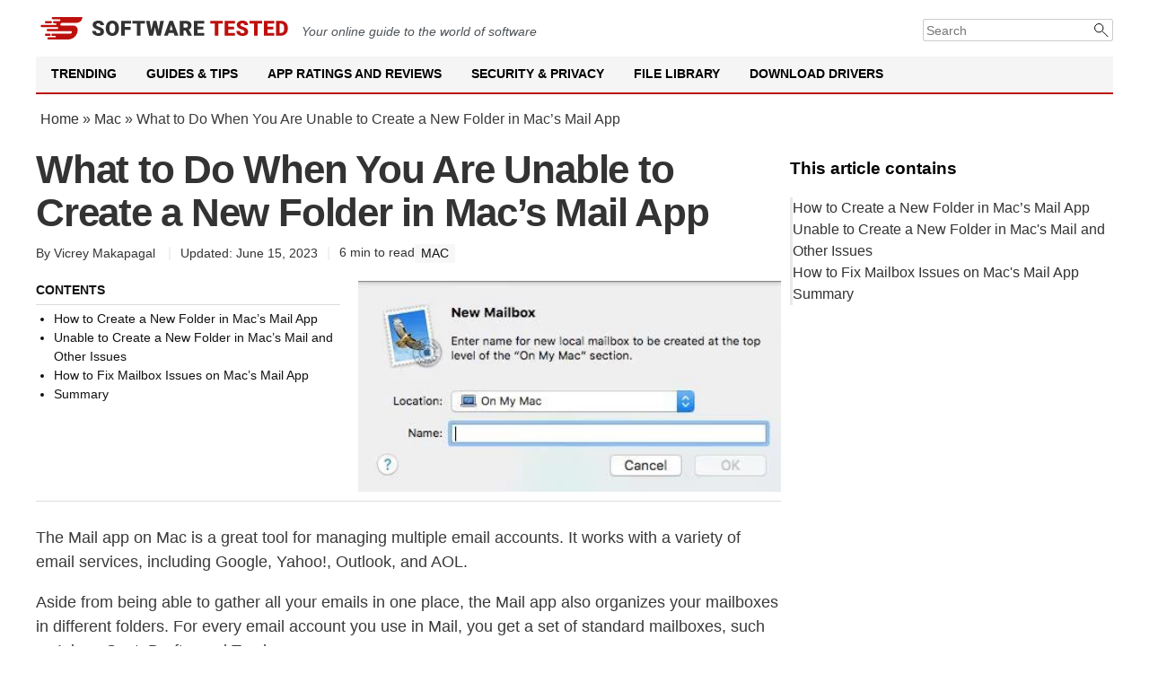

--- FILE ---
content_type: text/html; charset=UTF-8
request_url: https://softwaretested.com/mac/what-to-do-when-you-are-unable-to-create-a-new-folder-in-macs-mail-app/
body_size: 22322
content:
<!DOCTYPE html>
<html lang="en-US" prefix="og: https://ogp.me/ns# fb: https://ogp.me/ns/fb# article: https://ogp.me/ns/article#">
<head><style>img.lazy{min-height:1px}</style><link href="https://softwaretested.com/wp-content/plugins/w3-total-cache/pub/js/lazyload.min.js" as="script">
    <meta charset="UTF-8">
    <meta name="viewport" content="width=device-width, initial-scale=1">
    <link rel="profile" href="https://gmpg.org/xfn/11">
    <link href="/site.webmanifest" rel="manifest">
    <meta name="theme-color" content="#ffffff">
        

<meta name="wpsso-begin" content="wpsso structured data begin"/>
<!-- generator:1 --><meta name="generator" content="WPSSO Core 21.9.0/S"/>
<!-- generator:2 --><meta name="generator" content="WPSSO BC 5.3.0/S"/>
<meta property="fb:app_id" content="966242223397117"/>
<meta property="og:type" content="article"/>
<meta property="og:url" content="https://softwaretested.com/mac/what-to-do-when-you-are-unable-to-create-a-new-folder-in-macs-mail-app/"/>
<meta property="og:locale" content="en_US"/>
<meta property="og:site_name" content="Software Tested"/>
<meta property="og:title" content="Mac&rsquo;s Mail App Folder Creation Guide"/>
<meta property="og:description" content="Our guide helps when you&#039;re unable to create a new folder in Mac&rsquo;s Mail App."/>
<meta property="og:updated_time" content="2023-06-15T19:09:19+00:00"/>
<meta property="article:published_time" content="2019-08-29T11:46:07+00:00"/>
<meta property="article:modified_time" content="2023-06-15T19:09:19+00:00"/>
<meta name="twitter:domain" content="softwaretested.com"/>
<meta name="twitter:title" content="Mac&rsquo;s Mail App Folder Creation Guide"/>
<meta name="twitter:description" content="Our guide helps when you&#039;re unable to create a new folder in Mac&rsquo;s Mail App."/>
<meta name="twitter:creator" content="@SoftwareTested"/>
<meta name="twitter:card" content="summary"/>
<meta name="twitter:label1" content="Written by"/>
<meta name="twitter:data1" content="Vicrey Makapagal"/>
<meta name="twitter:label2" content="Est. reading time"/>
<meta name="twitter:data2" content="6 minutes"/>
<meta name="author" content="Vicrey Makapagal"/>
<script type="application/ld+json" id="wpsso-schema-graph">{
    "@context": "https://schema.org",
    "@graph": [
        {
            "@id": "/mac/what-to-do-when-you-are-unable-to-create-a-new-folder-in-macs-mail-app/#sso/blog-posting/17835",
            "@context": "https://schema.org",
            "@type": "BlogPosting",
            "mainEntityOfPage": "https://softwaretested.com/mac/what-to-do-when-you-are-unable-to-create-a-new-folder-in-macs-mail-app/",
            "url": "https://softwaretested.com/mac/what-to-do-when-you-are-unable-to-create-a-new-folder-in-macs-mail-app/",
            "name": "Mac&rsquo;s Mail App Folder Creation Guide",
            "description": "Our guide helps when you&#039;re unable to create a new folder in Mac&rsquo;s Mail App.",
            "publisher": [
                {
                    "@id": "/#sso/organization/site/org-banner-url"
                }
            ],
            "headline": "Mac&rsquo;s Mail App Folder Creation Guide",
            "inLanguage": "en_US",
            "datePublished": "2019-08-29T11:46:07+00:00",
            "dateModified": "2023-06-15T19:09:19+00:00",
            "author": {
                "@id": "/34f82df4669291a3a912d48c4d000d8b#sso/person"
            },
            "commentCount": 0,
            "timeRequired": "PT6M"
        },
        {
            "@id": "/#sso/organization/site/org-banner-url",
            "@context": "https://schema.org",
            "@type": "Organization",
            "url": "https://softwaretested.com/",
            "name": "Software Tested",
            "description": "SoftwareTested \u2014 Your Guide to Windows and Mac Solutions"
        },
        {
            "@id": "/34f82df4669291a3a912d48c4d000d8b#sso/person",
            "@context": "https://schema.org",
            "@type": "Person",
            "url": "https://softwaretested.com/author/vicrey/",
            "name": "Vicrey Makapagal",
            "givenName": "Vicrey",
            "familyName": "Makapagal",
            "description": "Vicrey Macapagal &mdash; Author, Editor at Software Tested",
            "sameAs": [
                "https://www.pinterest.com/softwaretested/",
                "https://twitter.com/SoftwareTested"
            ]
        },
        {
            "@id": "/mac/what-to-do-when-you-are-unable-to-create-a-new-folder-in-macs-mail-app/#sso/breadcrumb.list/mac",
            "@context": "https://schema.org",
            "@type": "BreadcrumbList",
            "url": "https://softwaretested.com/mac/what-to-do-when-you-are-unable-to-create-a-new-folder-in-macs-mail-app/",
            "itemListElement": [
                {
                    "@context": "https://schema.org",
                    "@type": "ListItem",
                    "position": 1,
                    "name": "Home",
                    "item": "https://softwaretested.com/"
                },
                {
                    "@context": "https://schema.org",
                    "@type": "ListItem",
                    "position": 2,
                    "name": "Mac Troubleshooting Guide | Mac Issues - Software Tested",
                    "item": "https://softwaretested.com/mac/"
                },
                {
                    "@context": "https://schema.org",
                    "@type": "ListItem",
                    "position": 3,
                    "name": "Mac&rsquo;s Mail App Folder Creation Guide",
                    "item": "https://softwaretested.com/mac/what-to-do-when-you-are-unable-to-create-a-new-folder-in-macs-mail-app/"
                }
            ]
        }
    ]
}</script>
<meta name="wpsso-end" content="wpsso structured data end"/>
<meta name="wpsso-cached" content="2026-01-28T21:18:41+00:00 for softwaretested.com"/>
<meta name="wpsso-added" content="2026-02-02T23:28:03+00:00 in 0.002447 secs (17.50 MB peak)"/>

	<style>img:is([sizes="auto" i], [sizes^="auto," i]) { contain-intrinsic-size: 3000px 1500px }</style>
	
	<!-- This site is optimized with the Yoast SEO plugin v26.4 - https://yoast.com/wordpress/plugins/seo/ -->
	<title>Mac’s Mail App Folder Creation Guide</title>
	<meta name="description" content="Our guide helps when you&#039;re unable to create a new folder in Mac’s Mail App." />
	<link rel="canonical" href="https://softwaretested.com/mac/what-to-do-when-you-are-unable-to-create-a-new-folder-in-macs-mail-app/" />
	<script type="application/ld+json" class="yoast-schema-graph">{"@context":"https://schema.org","@graph":[]}</script>
	<!-- / Yoast SEO plugin. -->


<link rel='dns-prefetch' href='//softwaretested.com' />
<link rel='dns-prefetch' href='//fonts.googleapis.com' />
<link rel='stylesheet' id='pantherius_wp_charts_style-css' href='https://softwaretested.com/wp-content/plugins/wp-charts-and-graphs/assets/css/pantherius_wp_charts.css?ver=6.8.3' media='all' />
<style id='classic-theme-styles-inline-css'>
/*! This file is auto-generated */
.wp-block-button__link{color:#fff;background-color:#32373c;border-radius:9999px;box-shadow:none;text-decoration:none;padding:calc(.667em + 2px) calc(1.333em + 2px);font-size:1.125em}.wp-block-file__button{background:#32373c;color:#fff;text-decoration:none}
</style>
<style id='global-styles-inline-css'>
:root{--wp--preset--aspect-ratio--square: 1;--wp--preset--aspect-ratio--4-3: 4/3;--wp--preset--aspect-ratio--3-4: 3/4;--wp--preset--aspect-ratio--3-2: 3/2;--wp--preset--aspect-ratio--2-3: 2/3;--wp--preset--aspect-ratio--16-9: 16/9;--wp--preset--aspect-ratio--9-16: 9/16;--wp--preset--color--black: #000000;--wp--preset--color--cyan-bluish-gray: #abb8c3;--wp--preset--color--white: #ffffff;--wp--preset--color--pale-pink: #f78da7;--wp--preset--color--vivid-red: #cf2e2e;--wp--preset--color--luminous-vivid-orange: #ff6900;--wp--preset--color--luminous-vivid-amber: #fcb900;--wp--preset--color--light-green-cyan: #7bdcb5;--wp--preset--color--vivid-green-cyan: #00d084;--wp--preset--color--pale-cyan-blue: #8ed1fc;--wp--preset--color--vivid-cyan-blue: #0693e3;--wp--preset--color--vivid-purple: #9b51e0;--wp--preset--gradient--vivid-cyan-blue-to-vivid-purple: linear-gradient(135deg,rgba(6,147,227,1) 0%,rgb(155,81,224) 100%);--wp--preset--gradient--light-green-cyan-to-vivid-green-cyan: linear-gradient(135deg,rgb(122,220,180) 0%,rgb(0,208,130) 100%);--wp--preset--gradient--luminous-vivid-amber-to-luminous-vivid-orange: linear-gradient(135deg,rgba(252,185,0,1) 0%,rgba(255,105,0,1) 100%);--wp--preset--gradient--luminous-vivid-orange-to-vivid-red: linear-gradient(135deg,rgba(255,105,0,1) 0%,rgb(207,46,46) 100%);--wp--preset--gradient--very-light-gray-to-cyan-bluish-gray: linear-gradient(135deg,rgb(238,238,238) 0%,rgb(169,184,195) 100%);--wp--preset--gradient--cool-to-warm-spectrum: linear-gradient(135deg,rgb(74,234,220) 0%,rgb(151,120,209) 20%,rgb(207,42,186) 40%,rgb(238,44,130) 60%,rgb(251,105,98) 80%,rgb(254,248,76) 100%);--wp--preset--gradient--blush-light-purple: linear-gradient(135deg,rgb(255,206,236) 0%,rgb(152,150,240) 100%);--wp--preset--gradient--blush-bordeaux: linear-gradient(135deg,rgb(254,205,165) 0%,rgb(254,45,45) 50%,rgb(107,0,62) 100%);--wp--preset--gradient--luminous-dusk: linear-gradient(135deg,rgb(255,203,112) 0%,rgb(199,81,192) 50%,rgb(65,88,208) 100%);--wp--preset--gradient--pale-ocean: linear-gradient(135deg,rgb(255,245,203) 0%,rgb(182,227,212) 50%,rgb(51,167,181) 100%);--wp--preset--gradient--electric-grass: linear-gradient(135deg,rgb(202,248,128) 0%,rgb(113,206,126) 100%);--wp--preset--gradient--midnight: linear-gradient(135deg,rgb(2,3,129) 0%,rgb(40,116,252) 100%);--wp--preset--font-size--small: 13px;--wp--preset--font-size--medium: 20px;--wp--preset--font-size--large: 36px;--wp--preset--font-size--x-large: 42px;--wp--preset--spacing--20: 0.44rem;--wp--preset--spacing--30: 0.67rem;--wp--preset--spacing--40: 1rem;--wp--preset--spacing--50: 1.5rem;--wp--preset--spacing--60: 2.25rem;--wp--preset--spacing--70: 3.38rem;--wp--preset--spacing--80: 5.06rem;--wp--preset--shadow--natural: 6px 6px 9px rgba(0, 0, 0, 0.2);--wp--preset--shadow--deep: 12px 12px 50px rgba(0, 0, 0, 0.4);--wp--preset--shadow--sharp: 6px 6px 0px rgba(0, 0, 0, 0.2);--wp--preset--shadow--outlined: 6px 6px 0px -3px rgba(255, 255, 255, 1), 6px 6px rgba(0, 0, 0, 1);--wp--preset--shadow--crisp: 6px 6px 0px rgba(0, 0, 0, 1);}:where(.is-layout-flex){gap: 0.5em;}:where(.is-layout-grid){gap: 0.5em;}body .is-layout-flex{display: flex;}.is-layout-flex{flex-wrap: wrap;align-items: center;}.is-layout-flex > :is(*, div){margin: 0;}body .is-layout-grid{display: grid;}.is-layout-grid > :is(*, div){margin: 0;}:where(.wp-block-columns.is-layout-flex){gap: 2em;}:where(.wp-block-columns.is-layout-grid){gap: 2em;}:where(.wp-block-post-template.is-layout-flex){gap: 1.25em;}:where(.wp-block-post-template.is-layout-grid){gap: 1.25em;}.has-black-color{color: var(--wp--preset--color--black) !important;}.has-cyan-bluish-gray-color{color: var(--wp--preset--color--cyan-bluish-gray) !important;}.has-white-color{color: var(--wp--preset--color--white) !important;}.has-pale-pink-color{color: var(--wp--preset--color--pale-pink) !important;}.has-vivid-red-color{color: var(--wp--preset--color--vivid-red) !important;}.has-luminous-vivid-orange-color{color: var(--wp--preset--color--luminous-vivid-orange) !important;}.has-luminous-vivid-amber-color{color: var(--wp--preset--color--luminous-vivid-amber) !important;}.has-light-green-cyan-color{color: var(--wp--preset--color--light-green-cyan) !important;}.has-vivid-green-cyan-color{color: var(--wp--preset--color--vivid-green-cyan) !important;}.has-pale-cyan-blue-color{color: var(--wp--preset--color--pale-cyan-blue) !important;}.has-vivid-cyan-blue-color{color: var(--wp--preset--color--vivid-cyan-blue) !important;}.has-vivid-purple-color{color: var(--wp--preset--color--vivid-purple) !important;}.has-black-background-color{background-color: var(--wp--preset--color--black) !important;}.has-cyan-bluish-gray-background-color{background-color: var(--wp--preset--color--cyan-bluish-gray) !important;}.has-white-background-color{background-color: var(--wp--preset--color--white) !important;}.has-pale-pink-background-color{background-color: var(--wp--preset--color--pale-pink) !important;}.has-vivid-red-background-color{background-color: var(--wp--preset--color--vivid-red) !important;}.has-luminous-vivid-orange-background-color{background-color: var(--wp--preset--color--luminous-vivid-orange) !important;}.has-luminous-vivid-amber-background-color{background-color: var(--wp--preset--color--luminous-vivid-amber) !important;}.has-light-green-cyan-background-color{background-color: var(--wp--preset--color--light-green-cyan) !important;}.has-vivid-green-cyan-background-color{background-color: var(--wp--preset--color--vivid-green-cyan) !important;}.has-pale-cyan-blue-background-color{background-color: var(--wp--preset--color--pale-cyan-blue) !important;}.has-vivid-cyan-blue-background-color{background-color: var(--wp--preset--color--vivid-cyan-blue) !important;}.has-vivid-purple-background-color{background-color: var(--wp--preset--color--vivid-purple) !important;}.has-black-border-color{border-color: var(--wp--preset--color--black) !important;}.has-cyan-bluish-gray-border-color{border-color: var(--wp--preset--color--cyan-bluish-gray) !important;}.has-white-border-color{border-color: var(--wp--preset--color--white) !important;}.has-pale-pink-border-color{border-color: var(--wp--preset--color--pale-pink) !important;}.has-vivid-red-border-color{border-color: var(--wp--preset--color--vivid-red) !important;}.has-luminous-vivid-orange-border-color{border-color: var(--wp--preset--color--luminous-vivid-orange) !important;}.has-luminous-vivid-amber-border-color{border-color: var(--wp--preset--color--luminous-vivid-amber) !important;}.has-light-green-cyan-border-color{border-color: var(--wp--preset--color--light-green-cyan) !important;}.has-vivid-green-cyan-border-color{border-color: var(--wp--preset--color--vivid-green-cyan) !important;}.has-pale-cyan-blue-border-color{border-color: var(--wp--preset--color--pale-cyan-blue) !important;}.has-vivid-cyan-blue-border-color{border-color: var(--wp--preset--color--vivid-cyan-blue) !important;}.has-vivid-purple-border-color{border-color: var(--wp--preset--color--vivid-purple) !important;}.has-vivid-cyan-blue-to-vivid-purple-gradient-background{background: var(--wp--preset--gradient--vivid-cyan-blue-to-vivid-purple) !important;}.has-light-green-cyan-to-vivid-green-cyan-gradient-background{background: var(--wp--preset--gradient--light-green-cyan-to-vivid-green-cyan) !important;}.has-luminous-vivid-amber-to-luminous-vivid-orange-gradient-background{background: var(--wp--preset--gradient--luminous-vivid-amber-to-luminous-vivid-orange) !important;}.has-luminous-vivid-orange-to-vivid-red-gradient-background{background: var(--wp--preset--gradient--luminous-vivid-orange-to-vivid-red) !important;}.has-very-light-gray-to-cyan-bluish-gray-gradient-background{background: var(--wp--preset--gradient--very-light-gray-to-cyan-bluish-gray) !important;}.has-cool-to-warm-spectrum-gradient-background{background: var(--wp--preset--gradient--cool-to-warm-spectrum) !important;}.has-blush-light-purple-gradient-background{background: var(--wp--preset--gradient--blush-light-purple) !important;}.has-blush-bordeaux-gradient-background{background: var(--wp--preset--gradient--blush-bordeaux) !important;}.has-luminous-dusk-gradient-background{background: var(--wp--preset--gradient--luminous-dusk) !important;}.has-pale-ocean-gradient-background{background: var(--wp--preset--gradient--pale-ocean) !important;}.has-electric-grass-gradient-background{background: var(--wp--preset--gradient--electric-grass) !important;}.has-midnight-gradient-background{background: var(--wp--preset--gradient--midnight) !important;}.has-small-font-size{font-size: var(--wp--preset--font-size--small) !important;}.has-medium-font-size{font-size: var(--wp--preset--font-size--medium) !important;}.has-large-font-size{font-size: var(--wp--preset--font-size--large) !important;}.has-x-large-font-size{font-size: var(--wp--preset--font-size--x-large) !important;}
:where(.wp-block-post-template.is-layout-flex){gap: 1.25em;}:where(.wp-block-post-template.is-layout-grid){gap: 1.25em;}
:where(.wp-block-columns.is-layout-flex){gap: 2em;}:where(.wp-block-columns.is-layout-grid){gap: 2em;}
:root :where(.wp-block-pullquote){font-size: 1.5em;line-height: 1.6;}
</style>
<link rel='stylesheet' id='st-style-css' href='https://softwaretested.com/wp-content/themes/st2021/style.css?ver=1761813572' media='all' />
<link rel='stylesheet' id='trustpilot-font-css' href='https://fonts.googleapis.com/css?family=Roboto:300,400,500,600,700' media='all' />
<link rel='stylesheet' id='wpdiscuz-frontend-css-css' href='https://softwaretested.com/wp-content/plugins/wpdiscuz/themes/default/style.css?ver=7.6.37' media='all' />
<style id='wpdiscuz-frontend-css-inline-css'>
 #wpdcom .wpd-blog-administrator .wpd-comment-label{color:#ffffff;background-color:#00B38F;border:none}#wpdcom .wpd-blog-administrator .wpd-comment-author, #wpdcom .wpd-blog-administrator .wpd-comment-author a{color:#00B38F}#wpdcom.wpd-layout-1 .wpd-comment .wpd-blog-administrator .wpd-avatar img{border-color:#00B38F}#wpdcom.wpd-layout-2 .wpd-comment.wpd-reply .wpd-comment-wrap.wpd-blog-administrator{border-left:3px solid #00B38F}#wpdcom.wpd-layout-2 .wpd-comment .wpd-blog-administrator .wpd-avatar img{border-bottom-color:#00B38F}#wpdcom.wpd-layout-3 .wpd-blog-administrator .wpd-comment-subheader{border-top:1px dashed #00B38F}#wpdcom.wpd-layout-3 .wpd-reply .wpd-blog-administrator .wpd-comment-right{border-left:1px solid #00B38F}#wpdcom .wpd-blog-editor .wpd-comment-label{color:#ffffff;background-color:#00B38F;border:none}#wpdcom .wpd-blog-editor .wpd-comment-author, #wpdcom .wpd-blog-editor .wpd-comment-author a{color:#00B38F}#wpdcom.wpd-layout-1 .wpd-comment .wpd-blog-editor .wpd-avatar img{border-color:#00B38F}#wpdcom.wpd-layout-2 .wpd-comment.wpd-reply .wpd-comment-wrap.wpd-blog-editor{border-left:3px solid #00B38F}#wpdcom.wpd-layout-2 .wpd-comment .wpd-blog-editor .wpd-avatar img{border-bottom-color:#00B38F}#wpdcom.wpd-layout-3 .wpd-blog-editor .wpd-comment-subheader{border-top:1px dashed #00B38F}#wpdcom.wpd-layout-3 .wpd-reply .wpd-blog-editor .wpd-comment-right{border-left:1px solid #00B38F}#wpdcom .wpd-blog-author .wpd-comment-label{color:#ffffff;background-color:#00B38F;border:none}#wpdcom .wpd-blog-author .wpd-comment-author, #wpdcom .wpd-blog-author .wpd-comment-author a{color:#00B38F}#wpdcom.wpd-layout-1 .wpd-comment .wpd-blog-author .wpd-avatar img{border-color:#00B38F}#wpdcom.wpd-layout-2 .wpd-comment .wpd-blog-author .wpd-avatar img{border-bottom-color:#00B38F}#wpdcom.wpd-layout-3 .wpd-blog-author .wpd-comment-subheader{border-top:1px dashed #00B38F}#wpdcom.wpd-layout-3 .wpd-reply .wpd-blog-author .wpd-comment-right{border-left:1px solid #00B38F}#wpdcom .wpd-blog-contributor .wpd-comment-label{color:#ffffff;background-color:#00B38F;border:none}#wpdcom .wpd-blog-contributor .wpd-comment-author, #wpdcom .wpd-blog-contributor .wpd-comment-author a{color:#00B38F}#wpdcom.wpd-layout-1 .wpd-comment .wpd-blog-contributor .wpd-avatar img{border-color:#00B38F}#wpdcom.wpd-layout-2 .wpd-comment .wpd-blog-contributor .wpd-avatar img{border-bottom-color:#00B38F}#wpdcom.wpd-layout-3 .wpd-blog-contributor .wpd-comment-subheader{border-top:1px dashed #00B38F}#wpdcom.wpd-layout-3 .wpd-reply .wpd-blog-contributor .wpd-comment-right{border-left:1px solid #00B38F}#wpdcom .wpd-blog-subscriber .wpd-comment-label{color:#ffffff;background-color:#00B38F;border:none}#wpdcom .wpd-blog-subscriber .wpd-comment-author, #wpdcom .wpd-blog-subscriber .wpd-comment-author a{color:#00B38F}#wpdcom.wpd-layout-2 .wpd-comment .wpd-blog-subscriber .wpd-avatar img{border-bottom-color:#00B38F}#wpdcom.wpd-layout-3 .wpd-blog-subscriber .wpd-comment-subheader{border-top:1px dashed #00B38F}#wpdcom .wpd-blog-wpseo_manager .wpd-comment-label{color:#ffffff;background-color:#00B38F;border:none}#wpdcom .wpd-blog-wpseo_manager .wpd-comment-author, #wpdcom .wpd-blog-wpseo_manager .wpd-comment-author a{color:#00B38F}#wpdcom.wpd-layout-1 .wpd-comment .wpd-blog-wpseo_manager .wpd-avatar img{border-color:#00B38F}#wpdcom.wpd-layout-2 .wpd-comment .wpd-blog-wpseo_manager .wpd-avatar img{border-bottom-color:#00B38F}#wpdcom.wpd-layout-3 .wpd-blog-wpseo_manager .wpd-comment-subheader{border-top:1px dashed #00B38F}#wpdcom.wpd-layout-3 .wpd-reply .wpd-blog-wpseo_manager .wpd-comment-right{border-left:1px solid #00B38F}#wpdcom .wpd-blog-wpseo_editor .wpd-comment-label{color:#ffffff;background-color:#00B38F;border:none}#wpdcom .wpd-blog-wpseo_editor .wpd-comment-author, #wpdcom .wpd-blog-wpseo_editor .wpd-comment-author a{color:#00B38F}#wpdcom.wpd-layout-1 .wpd-comment .wpd-blog-wpseo_editor .wpd-avatar img{border-color:#00B38F}#wpdcom.wpd-layout-2 .wpd-comment .wpd-blog-wpseo_editor .wpd-avatar img{border-bottom-color:#00B38F}#wpdcom.wpd-layout-3 .wpd-blog-wpseo_editor .wpd-comment-subheader{border-top:1px dashed #00B38F}#wpdcom.wpd-layout-3 .wpd-reply .wpd-blog-wpseo_editor .wpd-comment-right{border-left:1px solid #00B38F}#wpdcom .wpd-blog-manage_schema_options .wpd-comment-label{color:#ffffff;background-color:#00B38F;border:none}#wpdcom .wpd-blog-manage_schema_options .wpd-comment-author, #wpdcom .wpd-blog-manage_schema_options .wpd-comment-author a{color:#00B38F}#wpdcom.wpd-layout-1 .wpd-comment .wpd-blog-manage_schema_options .wpd-avatar img{border-color:#00B38F}#wpdcom.wpd-layout-2 .wpd-comment .wpd-blog-manage_schema_options .wpd-avatar img{border-bottom-color:#00B38F}#wpdcom.wpd-layout-3 .wpd-blog-manage_schema_options .wpd-comment-subheader{border-top:1px dashed #00B38F}#wpdcom.wpd-layout-3 .wpd-reply .wpd-blog-manage_schema_options .wpd-comment-right{border-left:1px solid #00B38F}#wpdcom .wpd-blog-editorextended .wpd-comment-label{color:#ffffff;background-color:#00B38F;border:none}#wpdcom .wpd-blog-editorextended .wpd-comment-author, #wpdcom .wpd-blog-editorextended .wpd-comment-author a{color:#00B38F}#wpdcom.wpd-layout-1 .wpd-comment .wpd-blog-editorextended .wpd-avatar img{border-color:#00B38F}#wpdcom.wpd-layout-2 .wpd-comment .wpd-blog-editorextended .wpd-avatar img{border-bottom-color:#00B38F}#wpdcom.wpd-layout-3 .wpd-blog-editorextended .wpd-comment-subheader{border-top:1px dashed #00B38F}#wpdcom.wpd-layout-3 .wpd-reply .wpd-blog-editorextended .wpd-comment-right{border-left:1px solid #00B38F}#wpdcom .wpd-blog-person .wpd-comment-label{color:#ffffff;background-color:#00B38F;border:none}#wpdcom .wpd-blog-person .wpd-comment-author, #wpdcom .wpd-blog-person .wpd-comment-author a{color:#00B38F}#wpdcom.wpd-layout-1 .wpd-comment .wpd-blog-person .wpd-avatar img{border-color:#00B38F}#wpdcom.wpd-layout-2 .wpd-comment .wpd-blog-person .wpd-avatar img{border-bottom-color:#00B38F}#wpdcom.wpd-layout-3 .wpd-blog-person .wpd-comment-subheader{border-top:1px dashed #00B38F}#wpdcom.wpd-layout-3 .wpd-reply .wpd-blog-person .wpd-comment-right{border-left:1px solid #00B38F}#wpdcom .wpd-blog-post_author .wpd-comment-label{color:#ffffff;background-color:#00B38F;border:none}#wpdcom .wpd-blog-post_author .wpd-comment-author, #wpdcom .wpd-blog-post_author .wpd-comment-author a{color:#00B38F}#wpdcom .wpd-blog-post_author .wpd-avatar img{border-color:#00B38F}#wpdcom.wpd-layout-1 .wpd-comment .wpd-blog-post_author .wpd-avatar img{border-color:#00B38F}#wpdcom.wpd-layout-2 .wpd-comment.wpd-reply .wpd-comment-wrap.wpd-blog-post_author{border-left:3px solid #00B38F}#wpdcom.wpd-layout-2 .wpd-comment .wpd-blog-post_author .wpd-avatar img{border-bottom-color:#00B38F}#wpdcom.wpd-layout-3 .wpd-blog-post_author .wpd-comment-subheader{border-top:1px dashed #00B38F}#wpdcom.wpd-layout-3 .wpd-reply .wpd-blog-post_author .wpd-comment-right{border-left:1px solid #00B38F}#wpdcom .wpd-blog-guest .wpd-comment-label{color:#ffffff;background-color:#00B38F;border:none}#wpdcom .wpd-blog-guest .wpd-comment-author, #wpdcom .wpd-blog-guest .wpd-comment-author a{color:#00B38F}#wpdcom.wpd-layout-3 .wpd-blog-guest .wpd-comment-subheader{border-top:1px dashed #00B38F}#comments, #respond, .comments-area, #wpdcom{}#wpdcom .ql-editor > *{color:#777777}#wpdcom .ql-editor::before{}#wpdcom .ql-toolbar{border:1px solid #DDDDDD;border-top:none}#wpdcom .ql-container{border:1px solid #DDDDDD;border-bottom:none}#wpdcom .wpd-form-row .wpdiscuz-item input[type="text"], #wpdcom .wpd-form-row .wpdiscuz-item input[type="email"], #wpdcom .wpd-form-row .wpdiscuz-item input[type="url"], #wpdcom .wpd-form-row .wpdiscuz-item input[type="color"], #wpdcom .wpd-form-row .wpdiscuz-item input[type="date"], #wpdcom .wpd-form-row .wpdiscuz-item input[type="datetime"], #wpdcom .wpd-form-row .wpdiscuz-item input[type="datetime-local"], #wpdcom .wpd-form-row .wpdiscuz-item input[type="month"], #wpdcom .wpd-form-row .wpdiscuz-item input[type="number"], #wpdcom .wpd-form-row .wpdiscuz-item input[type="time"], #wpdcom textarea, #wpdcom select{border:1px solid #DDDDDD;color:#777777}#wpdcom .wpd-form-row .wpdiscuz-item textarea{border:1px solid #DDDDDD}#wpdcom input::placeholder, #wpdcom textarea::placeholder, #wpdcom input::-moz-placeholder, #wpdcom textarea::-webkit-input-placeholder{}#wpdcom .wpd-comment-text{color:#777777}#wpdcom .wpd-thread-head .wpd-thread-info{border-bottom:2px solid #00B38F}#wpdcom .wpd-thread-head .wpd-thread-info.wpd-reviews-tab svg{fill:#00B38F}#wpdcom .wpd-thread-head .wpdiscuz-user-settings{border-bottom:2px solid #00B38F}#wpdcom .wpd-thread-head .wpdiscuz-user-settings:hover{color:#00B38F}#wpdcom .wpd-comment .wpd-follow-link:hover{color:#00B38F}#wpdcom .wpd-comment-status .wpd-sticky{color:#00B38F}#wpdcom .wpd-thread-filter .wpdf-active{color:#00B38F;border-bottom-color:#00B38F}#wpdcom .wpd-comment-info-bar{border:1px dashed #33c3a6;background:#e6f8f4}#wpdcom .wpd-comment-info-bar .wpd-current-view i{color:#00B38F}#wpdcom .wpd-filter-view-all:hover{background:#00B38F}#wpdcom .wpdiscuz-item .wpdiscuz-rating > label{color:#DDDDDD}#wpdcom .wpdiscuz-item .wpdiscuz-rating:not(:checked) > label:hover, .wpdiscuz-rating:not(:checked) > label:hover ~ label{}#wpdcom .wpdiscuz-item .wpdiscuz-rating > input ~ label:hover, #wpdcom .wpdiscuz-item .wpdiscuz-rating > input:not(:checked) ~ label:hover ~ label, #wpdcom .wpdiscuz-item .wpdiscuz-rating > input:not(:checked) ~ label:hover ~ label{color:#FFED85}#wpdcom .wpdiscuz-item .wpdiscuz-rating > input:checked ~ label:hover, #wpdcom .wpdiscuz-item .wpdiscuz-rating > input:checked ~ label:hover, #wpdcom .wpdiscuz-item .wpdiscuz-rating > label:hover ~ input:checked ~ label, #wpdcom .wpdiscuz-item .wpdiscuz-rating > input:checked + label:hover ~ label, #wpdcom .wpdiscuz-item .wpdiscuz-rating > input:checked ~ label:hover ~ label, .wpd-custom-field .wcf-active-star, #wpdcom .wpdiscuz-item .wpdiscuz-rating > input:checked ~ label{color:#FFD700}#wpd-post-rating .wpd-rating-wrap .wpd-rating-stars svg .wpd-star{fill:#DDDDDD}#wpd-post-rating .wpd-rating-wrap .wpd-rating-stars svg .wpd-active{fill:#FFD700}#wpd-post-rating .wpd-rating-wrap .wpd-rate-starts svg .wpd-star{fill:#DDDDDD}#wpd-post-rating .wpd-rating-wrap .wpd-rate-starts:hover svg .wpd-star{fill:#FFED85}#wpd-post-rating.wpd-not-rated .wpd-rating-wrap .wpd-rate-starts svg:hover ~ svg .wpd-star{fill:#DDDDDD}.wpdiscuz-post-rating-wrap .wpd-rating .wpd-rating-wrap .wpd-rating-stars svg .wpd-star{fill:#DDDDDD}.wpdiscuz-post-rating-wrap .wpd-rating .wpd-rating-wrap .wpd-rating-stars svg .wpd-active{fill:#FFD700}#wpdcom .wpd-comment .wpd-follow-active{color:#ff7a00}#wpdcom .page-numbers{color:#555;border:#555 1px solid}#wpdcom span.current{background:#555}#wpdcom.wpd-layout-1 .wpd-new-loaded-comment > .wpd-comment-wrap > .wpd-comment-right{background:#FFFAD6}#wpdcom.wpd-layout-2 .wpd-new-loaded-comment.wpd-comment > .wpd-comment-wrap > .wpd-comment-right{background:#FFFAD6}#wpdcom.wpd-layout-2 .wpd-new-loaded-comment.wpd-comment.wpd-reply > .wpd-comment-wrap > .wpd-comment-right{background:transparent}#wpdcom.wpd-layout-2 .wpd-new-loaded-comment.wpd-comment.wpd-reply > .wpd-comment-wrap{background:#FFFAD6}#wpdcom.wpd-layout-3 .wpd-new-loaded-comment.wpd-comment > .wpd-comment-wrap > .wpd-comment-right{background:#FFFAD6}#wpdcom .wpd-follow:hover i, #wpdcom .wpd-unfollow:hover i, #wpdcom .wpd-comment .wpd-follow-active:hover i{color:#00B38F}#wpdcom .wpdiscuz-readmore{cursor:pointer;color:#00B38F}.wpd-custom-field .wcf-pasiv-star, #wpcomm .wpdiscuz-item .wpdiscuz-rating > label{color:#DDDDDD}.wpd-wrapper .wpd-list-item.wpd-active{border-top:3px solid #00B38F}#wpdcom.wpd-layout-2 .wpd-comment.wpd-reply.wpd-unapproved-comment .wpd-comment-wrap{border-left:3px solid #FFFAD6}#wpdcom.wpd-layout-3 .wpd-comment.wpd-reply.wpd-unapproved-comment .wpd-comment-right{border-left:1px solid #FFFAD6}#wpdcom .wpd-prim-button{background-color:#bc100d;color:#FFFFFF}#wpdcom .wpd_label__check i.wpdicon-on{color:#bc100d;border:1px solid #de8886}#wpd-bubble-wrapper #wpd-bubble-all-comments-count{color:#1DB99A}#wpd-bubble-wrapper > div{background-color:#1DB99A}#wpd-bubble-wrapper > #wpd-bubble #wpd-bubble-add-message{background-color:#1DB99A}#wpd-bubble-wrapper > #wpd-bubble #wpd-bubble-add-message::before{border-left-color:#1DB99A;border-right-color:#1DB99A}#wpd-bubble-wrapper.wpd-right-corner > #wpd-bubble #wpd-bubble-add-message::before{border-left-color:#1DB99A;border-right-color:#1DB99A}.wpd-inline-icon-wrapper path.wpd-inline-icon-first{fill:#1DB99A}.wpd-inline-icon-count{background-color:#1DB99A}.wpd-inline-icon-count::before{border-right-color:#1DB99A}.wpd-inline-form-wrapper::before{border-bottom-color:#1DB99A}.wpd-inline-form-question{background-color:#1DB99A}.wpd-inline-form{background-color:#1DB99A}.wpd-last-inline-comments-wrapper{border-color:#1DB99A}.wpd-last-inline-comments-wrapper::before{border-bottom-color:#1DB99A}.wpd-last-inline-comments-wrapper .wpd-view-all-inline-comments{background:#1DB99A}.wpd-last-inline-comments-wrapper .wpd-view-all-inline-comments:hover,.wpd-last-inline-comments-wrapper .wpd-view-all-inline-comments:active,.wpd-last-inline-comments-wrapper .wpd-view-all-inline-comments:focus{background-color:#1DB99A}#wpdcom .ql-snow .ql-tooltip[data-mode="link"]::before{content:"Enter link:"}#wpdcom .ql-snow .ql-tooltip.ql-editing a.ql-action::after{content:"Save"}.comments-area{width:auto}
</style>
<link rel='stylesheet' id='wpdiscuz-fa-css' href='https://softwaretested.com/wp-content/plugins/wpdiscuz/assets/third-party/font-awesome-5.13.0/css/fa.min.css?ver=7.6.37' media='all' />
<link rel='stylesheet' id='wpdiscuz-combo-css-css' href='https://softwaretested.com/wp-content/plugins/wpdiscuz/assets/css/wpdiscuz-combo.min.css?ver=6.8.3' media='all' />
<script src="https://softwaretested.com/wp-content/themes/st2021/assets/jquery-3.6.0.min.js?ver=6.8.3" id="jquery-core-js"></script>
<script defer="defer" src="https://softwaretested.com/wp-includes/js/jquery/jquery-migrate.min.js?ver=3.4.1" id="jquery-migrate-js"></script>
<script src="https://softwaretested.com/wp-content/plugins/wp-charts-and-graphs/assets/js/Chart.min.js?ver=2.3.0" id="jquery-chartjs-js"></script>
<script src="https://softwaretested.com/wp-content/plugins/wp-charts-and-graphs/assets/js/pantherius_wp_charts.js?ver=1.3.1" id="pantherius_wp_charts_script-js"></script>
<link rel="pingback" href="https://softwaretested.com/xmlrpc.php">        <style type="text/css">
                        .site-title a,
            .site-header .site-branding .site-title a:visited,
            .site-header .site-branding .site-title a:hover,
            .site-description {
                color: #000000;
            }

            .site-branding .site-title {
                font-size: 48px;
            }

            @media only screen and (max-width: 640px) {
                .header-layout-3 .site-header .site-branding .site-title,
                .site-branding .site-title {
                    font-size: 60px;

                }
              }   

           @media only screen and (max-width: 375px) {
               .header-layout-3 .site-header .site-branding .site-title,
               .site-branding .site-title {
                        font-size: 50px;

                    }
                }
                
            

        </style>
        <meta name="robots" content="follow, max-image-preview:large, max-snippet:-1, max-video-preview:-1"/>
				<style type="text/css" id="c4wp-checkout-css">
					.woocommerce-checkout .c4wp_captcha_field {
						margin-bottom: 10px;
						margin-top: 15px;
						position: relative;
						display: inline-block;
					}
				</style>
								<style type="text/css" id="c4wp-v3-lp-form-css">
					.login #login, .login #lostpasswordform {
						min-width: 350px !important;
					}
					.wpforms-field-c4wp iframe {
						width: 100% !important;
					}
				</style>
							<style type="text/css" id="c4wp-v3-lp-form-css">
				.login #login, .login #lostpasswordform {
					min-width: 350px !important;
				}
				.wpforms-field-c4wp iframe {
					width: 100% !important;
				}
			</style>
			    <meta name="ahrefs-site-verification" content="374e933173b450d30af3b240b9cf937b537ae94ee9db4eb8b723aa5e10c405a3">
        <script type="application/ld+json">
    {
        "@context": "https://schema.org/",
        "@type": "WebSite",
        "name": "SoftwareTested",
        "url": "https://softwaretested.com/",
        "potentialAction": {
            "@type": "SearchAction",
            "target": "https://softwaretested.com/search/?q={search_term_string}",
            "query-input": "required name=search_term_string"
        }
    }
</script>
<script type="application/ld+json">
    {
    "@context": "https://schema.org",
    "@graph":
    [
        {
            "@context": "https://schema.org",
            "@type":"SiteNavigationElement",
            "@id":"#trending",
            "name": "Trending",
            "url": "https://softwaretested.com/trending/"
        },
        {
            "@context": "https://schema.org",
            "@type":"SiteNavigationElement",
            "@id":"#driver-updaters",
            "name": "Driver Updaters",
            "url": "https://softwaretested.com/pc-repair/best-choice-for-updating-pc-drivers/"
        },
        {
            "@context": "https://schema.org",
            "@type":"SiteNavigationElement",
            "@id":"#how-to-update-drivers",
            "name": "How to Update Drivers",
            "url": "https://softwaretested.com/windows/how-to-update-drivers-on-windows-10/"
        },
        {
            "@context": "https://schema.org",
            "@type":"SiteNavigationElement",
            "@id":"#guides-and-tips",
            "name": "Guides & Tips",
            "url": "https://softwaretested.com/guides/"
        },
        {
            "@context": "https://schema.org",
            "@type":"SiteNavigationElement",
            "@id":"#windows",
            "name": "Windows",
            "url": "https://softwaretested.com/windows/"
        },
        {
            "@context": "https://schema.org",
            "@type":"SiteNavigationElement",
            "@id":"#windows-7",
            "name": "Windows 7",
            "url": "https://softwaretested.com/windows/windows7/"
        },
        {
            "@context": "https://schema.org",
            "@type":"SiteNavigationElement",
            "@id":"#windows-8",
            "name": "Windows 8",
            "url": "https://softwaretested.com/windows/windows8/"
        },
        {
            "@context": "https://schema.org",
            "@type":"SiteNavigationElement",
            "@id":"#windows-10",
            "name": "Windows 10",
            "url": "https://softwaretested.com/windows/windows10/"
        },
        {
            "@context": "https://schema.org",
            "@type":"SiteNavigationElement",
            "@id":"#windows-11",
            "name": "Windows 11",
            "url": "https://softwaretested.com/windows/windows11/"
        },
        {
            "@context": "https://schema.org",
            "@type":"SiteNavigationElement",
            "@id":"#mac",
            "name": "Mac",
            "url": "https://softwaretested.com/mac/"
        },
        {
            "@context": "https://schema.org",
            "@type":"SiteNavigationElement",
            "@id":"#el-capitan",
            "name": "El Capitan",
            "url": "https://softwaretested.com/mac/el-capitan/"
        },
        {
            "@context": "https://schema.org",
            "@type":"SiteNavigationElement",
            "@id":"#sierra",
            "name": "Sierra",
            "url": "https://softwaretested.com/mac/sierra/"
        },
        {
            "@context": "https://schema.org",
            "@type":"SiteNavigationElement",
            "@id":"#mojave",
            "name": "Mojave",
            "url": "https://softwaretested.com/mac/mojave/"
        },
        {
            "@context": "https://schema.org",
            "@type":"SiteNavigationElement",
            "@id":"#catalina",
            "name": "Catalina",
            "url": "https://softwaretested.com/mac/catalina/"
        },
        {
            "@context": "https://schema.org",
            "@type":"SiteNavigationElement",
            "@id":"#big-sur",
            "name": "Big Sur",
            "url": "https://softwaretested.com/mac/big-sur/"
        },
        {
            "@context": "https://schema.org",
            "@type":"SiteNavigationElement",
            "@id":"#monterey",
            "name": "Monterey",
            "url": "https://softwaretested.com/mac/monterey/"
        },
        {
            "@context": "https://schema.org",
            "@type":"SiteNavigationElement",
            "@id":"#ventura",
            "name": "Ventura",
            "url": "https://softwaretested.com/mac/ventura/"
        },
        {
            "@context": "https://schema.org",
            "@type":"SiteNavigationElement",
            "@id":"#android",
            "name": "Android",
            "url": "https://softwaretested.com/android/"
        },
        {
            "@context": "https://schema.org",
            "@type":"SiteNavigationElement",
            "@id":"#app-ratings-and-reviews",
            "name": "App Ratings and Reviews",
            "url": "https://softwaretested.com/app-ratings-and-reviews/"
        },
        {
            "@context": "https://schema.org",
            "@type":"SiteNavigationElement",
            "@id":"#for-your-pc",
            "name": "For your PC",
            "url": "https://softwaretested.com/app-ratings-and-reviews/for-pc/"
        },
        {
            "@context": "https://schema.org",
            "@type":"SiteNavigationElement",
            "@id":"#for-your-mac",
            "name": "For your Mac",
            "url": "https://softwaretested.com/app-ratings-and-reviews/for-mac/"
        },
        {
            "@context": "https://schema.org",
            "@type":"SiteNavigationElement",
            "@id":"#for-your-phone",
            "name": "For your Phone",
            "url": "https://softwaretested.com/app-ratings-and-reviews/for-phone/"
        },
		{
            "@context": "https://schema.org",
            "@type":"SiteNavigationElement",
            "@id":"#security-and-privacy",
            "name": "Security & Privacy",
            "url": "https://softwaretested.com/security-and-privacy/"
        },
        {
            "@context": "https://schema.org",
            "@type":"SiteNavigationElement",
            "@id":"#anti-malware",
            "name": "Anti-Malware",
            "url": "https://softwaretested.com/anti-malware/"
        },
        {
            "@context": "https://schema.org",
            "@type":"SiteNavigationElement",
            "@id":"#vpn",
            "name": "VPN",
            "url": "https://softwaretested.com/vpn/"
        },
        {
            "@context": "https://schema.org",
            "@type":"SiteNavigationElement",
            "@id":"#file-library",
            "name": "File Library",
            "url": "https://softwaretested.com/file-library/"
        },
        {
            "@context": "https://schema.org",
            "@type":"SiteNavigationElement",
            "@id":"#exe",
            "name": ".exe",
            "url": "https://softwaretested.com/file-library/filetype/exe/"
        },
        {
            "@context": "https://schema.org",
            "@type":"SiteNavigationElement",
            "@id":"#tmp",
            "name": ".tmp",
            "url": "https://softwaretested.com/file-library/filetype/tmp/"
        },
        {
            "@context": "https://schema.org",
            "@type":"SiteNavigationElement",
            "@id":"#download-drivers",
            "name": "Download Drivers",
            "url": "https://softwaretested.com/drivers/"
        },
        {
            "@context": "https://schema.org",
            "@type":"SiteNavigationElement",
            "@id":"#download-driver-updater",
            "name": "Download Driver Updater",
            "url": "https://outbyte.com/software/driver-updater/download"
        },
        {
            "@context": "https://schema.org",
            "@type":"SiteNavigationElement",
            "@id":"#driver-catalogue",
            "name": "Driver Catalogue",
            "url": "https://softwaretested.com/drivers/"
        }
    ]
}
</script>
</head>
<body data-rsssl=1 class="wp-singular post-template-default single single-post postid-17835 single-format-standard wp-theme-st2021 nojs default-content-layout align-content-left wpsso-post-17835-type-post">
<script>
    document.getElementsByTagName("body")[0].className =
        document.getElementsByTagName("body")[0].className.replace
        ( /(?:^|\s)nojs(?!\S)/g , 'js-on' );
</script>
<div id="page" class="page-wrapper site">
<header id="masthead" class="site-header">
        <div class="brandbar">
        <a class="logo" href="https://softwaretested.com/" rel="home">
            <img data-lazyloaded="1"
                 src="/wp-content/themes/st2021/assets/img/logo.svg"
                 data-src="/wp-content/themes/st2021/assets/img/logo.svg"
                 width="280" height="25" alt="Softwaretested logo" data-ll-status="loaded" class="entered litespeed-loaded">
        </a>
        <em class="mb-0 mt-2">
            Your online guide to the world of software
        </em>
        <div class="brandbar-collapse">
            <form class="input-group" role="search" method="get" action="https://softwaretested.com/">
    <input type="search" placeholder="Search" value="" name="s" class="form-control">
    <button type="submit" class="searchsubmit" aria-label="Submit"></button>
</form>        </div>
    </div>
    <nav id="site-navigation" class="main-navigation">
        <button class="toggle-menu hamburger" type="button" role="button" aria-label="Menu" aria-controls="primary-menu" aria-expanded="false">
            <span class="hamburger-box">
                <span class="hamburger-inner"></span>
            </span>
        </button>
        <span class="af-mobile-site-title-wrap">
                    <span class="site-title font-family-1">
                <a href="https://softwaretested.com/"
                   rel="home">Software Tested</a>
            </span>
        </span>
        <div class="menu"><ul id="primary-menu" class="menu"><li><a href="https://softwaretested.com/trending/">Trending</a>
<ul class="sub-menu">
	<li><a href="https://softwaretested.com/software-apps/outbyte-pc-repair-review-features-and-usage/">PC Repair Tool</a></li>
	<li><a href="https://softwaretested.com/windows/top-3-pc-optimizers-recommended/">Outbyte, Auslogics &#038; CCleaner: Notable PC Optimization Tools in 2024</a></li>
	<li><a href="https://softwaretested.com/software-apps/outbyte-driver-updater/">Outbyte Driver Updater Review: Features, Pricing, and How to Use</a></li>
	<li><a href="https://softwaretested.com/software-apps/what-is-outbyte-antivirus/">Outbyte AVarmor: How Effective and Safe Is It in 2024?</a></li>
</ul>
</li>
<li><a href="https://softwaretested.com/guides/">Guides &amp; Tips</a>
<ul class="sub-menu">
	<li><a href="https://softwaretested.com/windows/">Windows</a>
	<ul class="sub-menu">
		<li><a href="https://softwaretested.com/windows/windows7/">Windows 7</a></li>
		<li><a href="https://softwaretested.com/windows/windows8/">Windows 8</a></li>
		<li><a href="https://softwaretested.com/windows/windows10/">Windows 10</a></li>
		<li><a href="https://softwaretested.com/windows/windows11/">Windows 11</a></li>
	</ul>
</li>
	<li><a href="https://softwaretested.com/mac/">Mac</a>
	<ul class="sub-menu">
		<li><a href="https://softwaretested.com/mac/el-capitan/">El Capitan</a></li>
		<li><a href="https://softwaretested.com/mac/sierra/">Sierra</a></li>
		<li><a href="https://softwaretested.com/mac/mojave/">Mojave</a></li>
		<li><a href="https://softwaretested.com/mac/catalina/">Catalina</a></li>
		<li><a href="https://softwaretested.com/mac/big-sur/">Big Sur</a></li>
		<li><a href="https://softwaretested.com/mac/monterey/">Monterey</a></li>
		<li><a href="https://softwaretested.com/mac/ventura/">Ventura</a></li>
	</ul>
</li>
	<li><a href="https://softwaretested.com/android/">Android</a></li>
</ul>
</li>
<li><a href="https://softwaretested.com/app-ratings-and-reviews/">App Ratings and Reviews</a>
<ul class="sub-menu">
	<li><a href="https://softwaretested.com/app-ratings-and-reviews/for-pc/">For your PC</a></li>
	<li><a href="https://softwaretested.com/app-ratings-and-reviews/for-mac/">For your Mac</a></li>
	<li><a href="https://softwaretested.com/app-ratings-and-reviews/for-phone/">For your Phone</a></li>
</ul>
</li>
<li><a href="https://softwaretested.com/security-and-privacy/">Security &amp; Privacy</a>
<ul class="sub-menu">
	<li><a href="https://softwaretested.com/anti-malware/">Anti-Malware</a></li>
	<li><a href="https://softwaretested.com/vpn/">VPN</a></li>
	<li><a href="https://softwaretested.com/download-avarmor/">Antivirus Software</a></li>
</ul>
</li>
<li><a href="https://softwaretested.com/file-library/">File Library</a>
<ul class="sub-menu">
	<li><a href="https://softwaretested.com/file-library/filetype/exe/">.exe</a></li>
	<li><a href="https://softwaretested.com/file-library/filetype/tmp/">.tmp</a></li>
	<li><a href="https://softwaretested.com/files/">.dll And Other Files</a></li>
</ul>
</li>
<li><a href="https://softwaretested.com/drivers/">Download Drivers</a>
<ul class="sub-menu">
	<li><a href="https://softwaretested.com/software-apps/outbyte-driver-updater/">Download Driver Updater</a></li>
	<li><a href="https://softwaretested.com/drivers/">Driver Catalog</a></li>
</ul>
</li>
</ul></div>        <script>
            var menuLi = document.querySelectorAll('.menu > ul > li');
            var menuItem = document.querySelectorAll('.menu > ul > li > a');

            for (var i = 0; i < menuItem.length; i++) {
                if (menuItem[i].innerHTML == "Home" ||
                    menuItem[i].innerHTML == "About Us" ||
                    menuItem[i].innerHTML == "Contact Us"
                ) {
                    menuLi[i].id = menuItem[i].innerHTML.replace(" ", "_").toLowerCase();
                }

            }
        </script>
        <div class="cart-search search-overlay">
            <a href="#" title="Search" class="search-icon">
                <i class="glyphicon glyphicon-search"></i>
            </a>
            <div class="af-search-form">
                <form class="input-group" role="search" method="get" action="https://softwaretested.com/">
    <input type="search" placeholder="Search" value="" name="s" class="form-control">
    <button type="submit" class="searchsubmit" aria-label="Submit"></button>
</form>            </div>
        </div>
    </nav>
</header>

<p id="breadcrumbs"><span><span><a href="https://softwaretested.com/">Home</a></span> » <span><a href="https://softwaretested.com/mac/">Mac</a></span> » <span class="breadcrumb_last" aria-current="page">What to Do When You Are Unable to Create a New Folder in Mac’s Mail App</span></span></p><div class="post-page">
    <main id="primary" class="content-area">
                            <article id="post-17835" class="post-17835 post type-post status-publish format-standard has-post-thumbnail category-mac">
                        
            <h1 class="entry-title st-post-title">What to Do When You Are Unable to Create a New Folder in Mac’s Mail App</h1>                                            <div class="st-post-meta">
                                                <div class="st-post-meta-info">
            <div class="w-dlm">By
				<a href="https://softwaretested.com/author/vicrey/" title="Visit Vicrey Makapagal&#8217;s website" rel="author external">Vicrey Makapagal</a>            </div>
            <div class="w-dlm">Updated: June 15, 2023</div>
            <div>6 min to read</div>
        </div>
        
                    <a class="st label label-category" href="https://softwaretested.com/mac/" title="View all posts in Mac">Mac</a>                        </div>
                                                    
            <div class="post-header-wrap" >
            
                    <img width="410" height="204" src="https://softwaretested.com/wp-content/uploads/2019/08/Mac-Mail-App.jpg" class="attachment-st-post-medium size-st-post-medium wp-post-image" alt="Mac Mail App" data-no-lazy="1" decoding="async" fetchpriority="high" data-wp-pid="17837" />
            
                    
        <div class="st-toc">
            <div class="lwptoc lwptoc-left lwptoc-autoWidth lwptoc-baseItems lwptoc-light lwptoc-notInherit" data-smooth-scroll="1" data-smooth-scroll-offset="24"><div class="lwptoc_i">    <div class="lwptoc_header">
        <b class="lwptoc_title">Contents</b>                    <span class="lwptoc_toggle">
                <a href="#" class="lwptoc_toggle_label" data-label="show">hide</a>            </span>
            </div>
<div class="lwptoc_items lwptoc_items-visible">
    <div class="lwptoc_itemWrap"><div class="lwptoc_item">    <a href="#How_to_Create_a_New_Folder_in_Macs_Mail_App">
                <span class="lwptoc_item_label">How to Create a New Folder in Mac’s Mail App</span>
    </a>
    </div><div class="lwptoc_item">    <a href="#Unable_to_Create_a_New_Folder_in_Macs_Mail_and_Other_Issues">
                <span class="lwptoc_item_label">Unable to Create a New Folder in Mac’s Mail and Other Issues</span>
    </a>
    </div><div class="lwptoc_item">    <a href="#How_to_Fix_Mailbox_Issues_on_Macs_Mail_App">
                <span class="lwptoc_item_label">How to Fix Mailbox Issues on Mac’s Mail App</span>
    </a>
    </div><div class="lwptoc_item">    <a href="#Summary">
                <span class="lwptoc_item_label">Summary</span>
    </a>
    </div></div></div>
</div></div>                    </div>
    </div>
    
                            <div class="entry-content">
        <p><span data-sheets-value='{"1":2,"2":"The Mail app on Mac is a great tool for managing multiple email accounts. It works with a variety of email services, including Google, Yahoo!, Outlook, and AOL."}' data-sheets-userformat='{"2":14851,"3":{"1":0},"4":{"1":2,"2":7609159},"12":0,"14":{"1":2,"2":13751771},"15":"Söhne, ui-sans-serif, system-ui, -apple-system, \"Segoe UI\", Roboto, Ubuntu, Cantarell, \"Noto Sans\", sans-serif, \"Helvetica Neue\", Arial, \"Apple Color Emoji\", \"Segoe UI Emoji\", \"Segoe UI Symbol\", \"Noto Color Emoji\"","16":12}'>The Mail app on Mac is a great tool for managing multiple email accounts. It works with a variety of email services, including Google, Yahoo!, Outlook, and AOL.</span></p>
<p>Aside from being able to gather all your emails in one place, the Mail app also organizes your mailboxes in different folders. For every email account you use in Mail, you get a set of standard mailboxes, such as Inbox, Sent, Drafts, and Trash.</p>
<p>But if you are getting a variety of emails and you want to categorize them further, you can create your own mailbox. For example, you can create a mailbox for your personal messages, then move all your personal emails to that folder. You can also create a folder for all your subscriptions and move all newsletters there.</p>
<h2 id="paragraph-0"><span id="How_to_Create_a_New_Folder_in_Macs_Mail_App">How to Create a New Folder in Mac’s Mail App</span></h2>
<p>Creating a new mailbox on your Mail app is a straightforward process. Follow the instructions below to create your custom folder on the Mail app:</p>
<div class="st-alternative">
    <p class="st-alternative__desc">
        Pro Tip: Scan your Mac for performance issues, junk files, harmful apps, and security threats <br>
        that can cause system issues or slow performance.
    </p>
    <div class="st-alternative__block">
        <a style="min-width: 275px" class="st-download" href="https://softwaretested.com/link/aHR0cHM6Ly9vdXRieXRlYWZmaWxpYXRlLmNvbS9aQjlxcTQ/[base64]" data-ga-action="download_ma" rel="nofollow noopener noreferrer" target="_blank">
            Free Scan for Mac Issues
            <div></div>
        </a>
        <div class="st-alternative__count">
            <span>410.674</span>
            <span>downloads</span>
        </div>
        <div class="st-alternative__compatible">
            <div class="st-alternative__compatibletext">macOS compatible</div>
        </div>
    </div>
    <p class="st-alternative__offer">
        Special offer. About <a href="https://softwaretested.com/link/[base64]" rel="nofollow noopener noreferrer" target="_blank"><u>Outbyte</u></a>, <a href="https://softwaretested.com/link/[base64]" rel="nofollow noopener noreferrer" target="_blank"><u>uninstall instructions</u></a>, <a href="https://softwaretested.com/link/[base64]" target="_blank" rel="nofollow noopener noreferrer"><u>EULA</u></a>, <a href="https://softwaretested.com/link/[base64]" target="_blank" rel="nofollow noopener noreferrer"><u>Privacy Policy</u></a>.
    </p>
</div>

<ol>
<li>Launch your Mac’s Mail app, then click <strong>Mailbox &gt; New Mailbox.</strong></li>
<li>In the pop-up menu, click the dropdown beside Location and choose where you want to create a new mailbox. You have two options:
<ul>
<li><strong>On My Mac</strong> – Mailboxes that you create in this location are local, which means that they are only accessible on the Mac used to create the mailbox.</li>
<li><strong>Account</strong> – This will create a mailbox on your email account’s mail server, which can be accessed on any computer or device where your account is logged in.</li>
</ul>
</li>
<li>You can also choose an existing mailbox as the location of the new mailbox, making it like a subfolder.</li>
<li>Type the name you want to use for the mailbox, then click <strong>OK</strong>.</li>
</ol>
<p>There! You should be able to see your new mailbox under Mailboxes and move some of your emails there.</p>
<h2 id="paragraph-1"><span id="Unable_to_Create_a_New_Folder_in_Macs_Mail_and_Other_Issues">Unable to Create a New Folder in Mac’s Mail and Other Issues</span></h2>
<p>Unfortunately, the process of creating a new mailbox seems a lot more complicated for other users. Several users have complained that they cannot create new folders in Mail for Mac for some reason. When they try to create a new mailbox, the app freezes or crashes. Some are able to successfully create the mailbox, only to disappear in the folder tray a few seconds after.</p>
<p>For other users, the entire folder tray disappears in Mac Mail and the app has to be relaunched to get things back to normal. These errors have caused frustration to the affected users who are unable to organize their mailboxes.</p>
<p>What causes these problems with the Mail app? The most common cause is a corrupted cache file or .plist file. Deleting these problematic files should easily fix this problem. It is also possible that the error is caused by a simple glitch in the system. Other factors that might cause the Mail app problem include:</p>
<ul>
<li><a href="https://softwaretested.com/malware/">Malware</a></li>
<li>Incorrect configuration</li>
<li>Corrupted system files</li>
<li>Not enough storage</li>
</ul>
<p>To make it easy for you, we’ve listed down several solutions on how to tackle this Mail app problem. Work your way down the list until you find the solution that works for you.</p>
<h2 id="paragraph-2"><span id="How_to_Fix_Mailbox_Issues_on_Macs_Mail_App">How to Fix Mailbox Issues on Mac’s Mail App</span></h2>
<p>Not being able to create a new folder in the Mail app is not a serious issue. At most, the user will experience the hassle of sorting through messy emails or being unable to retrieve the email you need. If you’re having problems with the Mail app, try the solutions below to see which one works.</p>
<h3><span id="Solution_1_Relaunch_the_App">Solution #1: Relaunch the App.</span></h3>
<p>If the problem is caused by a glitch in the Mail app, restarting it should clear any errors. Make sure to close the app and other processes associated with it by hitting <strong>Command + Q</strong>. Launch <strong>Activity Monitor</strong> under the <strong>Utilities</strong> folder to check if the Mail process is still running. If it is, click on the process, and then click the <strong>x</strong> button next to it. Restart your Mac to refresh your system. Relaunch the Mail app by clicking its icon from the <strong>Dock</strong>. Try adding a new folder to see if it works.</p>
<h3><span id="Solution_2_Reset_the_Mail_App_Preferences">Solution #2: Reset the Mail App Preferences.</span></h3>
<p>One reason why you cannot create new folders in Mail for Mac is because of a corrupted .plist file. The .plist file stores all the settings and preferences of the app and any problem with it will cause your app not to work properly. In this case, you need to delete the .plist files associated with the Mail app to reset its preferences.</p>
<p>Take note that deleting the Mail app’s .plist file will mean deleting the mail accounts you have previously set up. You will need to reconfigure your mail accounts the next time you open the app.</p>
<p>To reset the Mail app preferences, follow the steps below:</p>
<ol>
<li>Close the Mail app and open a <strong>Finder</strong> window.</li>
<li>Hold down the <strong>Options</strong> key, then click <strong>Go</strong>. This should reveal the Library folder.</li>
<li>Click on <strong>Library &gt; Preferences</strong>.</li>
<li>Find all the .plist files associated with the Mail app.</li>
<li>Right-click on those .plist files and move them to the <strong>Trash</strong>.</li>
</ol>
<p>You don’t have to worry about deleting these files because the Mail app will generate a new .plist file when you relaunch it. Once you’ve reset the Mail app preferences, see if you could now add a new folder. If not, proceed to the next step.</p>
<h3><span id="Solution_3_Delete_All_Cache_Files">Solution #3: Delete All Cache Files.</span></h3>
<p>If deleting the .plist file did not work, you should also try deleting the cached data to resolve the problem. Cache files are temporary data stored on your Mac to speed up the launching and use of your app. Aside from eating up precious storage space, a corrupted cached data can cause a wide range of problems for your apps.</p>
<p>Follow the instructions below to delete the Mail user and system cache on your Mac:</p>
<ol>
<li>Open <strong>Finder</strong>, then click <strong>Go &gt; Go to Folder</strong>.</li>
<li>Type <em>~/Library/Caches</em> into the search box, then hit <strong>Enter</strong> to open the folder.</li>
<li>Look for the Mail app folder and clean out everything inside it. If you’re not comfortable with deleting the cached data of your Mail app, you can move all of the files temporarily to the <strong>Desktop</strong> instead. Once you’ve fixed the problem, you can then move the cache files to the <strong>Trash</strong>.</li>
</ol>
<p>An easier option would be to use a Mac cleaning tool such as <strong><a href="https://softwaretested.com/download-macaries/">Mac repair app</a></strong> to delete all problem-causing cache and other junk files in one click. Cleaning up your Mac with this tool also frees up your storage space and resolves issues before they happen.</p>
<h3><span id="Solution_4_Create_Folders_on_iCloud">Solution #4: Create Folders on iCloud.</span></h3>
<p>If your Mail app is synced with your iCloud account, you can create a folder on iCloud instead. To do this, you need to make sure that the sidebar is visible and that you have enough space on your iCloud account.</p>
<p>To create a folder or subfolder on iCloud, do the following:</p>
<ol>
<li>Log into your iCloud account using your web browser.</li>
<li>Make sure no folder is selected, then click the (<strong>+</strong>) button beside <strong>Folders</strong> in the sidebar.</li>
<li>Type the name you want to use for the folder, then hit <strong>Enter</strong>.</li>
</ol>
<p>You should be able to see your new folder in the sidebar. Go back to the Mail app on your Mac and wait for it to sync to access the newly created folder.</p>
<h2 id="paragraph-3"><span id="Summary">Summary</span></h2>
<p>Creating new mailboxes in the Mail app allows users to sort out their emails easily and improve efficiency. If you cannot create new folders in Mail for Mac or the folder tray disappears for some reason or another, just follow our guide above to resolve these issues.</p>
<div style="text-align:center" class="yasr-auto-insert-visitor"><!--Yasr Visitor Votes Shortcode--><div id="yasr_visitor_votes_343859963a1d0" class="yasr-visitor-votes"><div class="yasr-custom-text-vv-before yasr-custom-text-vv-before-17835">Give us some love and rate our post!</div><div id="yasr-vv-second-row-container-343859963a1d0" class="yasr-vv-second-row-container"><div id="yasr-visitor-votes-rater-343859963a1d0" class="yasr-rater-stars-vv" data-rater-postid="17835" data-rating="0" data-rater-starsize="24" data-rater-readonly="false" data-rater-nonce="3f41db9432" data-issingular="true"></div><div class="yasr-vv-stats-text-container" id="yasr-vv-stats-text-container-343859963a1d0"><svg xmlns="https://www.w3.org/2000/svg" width="20" height="20" class="yasr-dashicons-visitor-stats" data-postid="17835" id="yasr-stats-dashicon-343859963a1d0">
                                   <path d="M18 18v-16h-4v16h4zM12 18v-11h-4v11h4zM6 18v-8h-4v8h4z"></path>
                               </svg><span id="yasr-vv-text-container-343859963a1d0" class="yasr-vv-text-container">[Total: <span id="yasr-vv-votes-number-container-343859963a1d0">0</span>  Average: <span id="yasr-vv-average-container-343859963a1d0">0</span>]</span></div><div id="yasr-vv-loader-343859963a1d0" class="yasr-vv-container-loader"></div></div><div id="yasr-vv-bottom-container-343859963a1d0" class="yasr-vv-bottom-container" style="display:none"></div></div><!--End Yasr Visitor Votes Shortcode--></div>                                <div class="post-item-metadata entry-meta">
                            </div>
                            </div><!-- .entry-content -->


                        <div class="wpdiscuz_top_clearing"></div>
    <div id='comments' class='comments-area'><div id='respond' style='width: 0;height: 0;clear: both;margin: 0;padding: 0;'></div>    <div id="wpdcom" class="wpdiscuz_unauth wpd-default wpdiscuz_no_avatar wpd-layout-1 wpd-comments-open">
                    <div class="wc_social_plugin_wrapper">
                            </div>
            <div class="wpd-form-wrap">
                <div class="wpd-form-head">
                                            <div class="wpd-sbs-toggle">
                            <i class="far fa-envelope"></i> <span
                                class="wpd-sbs-title">Subscribe</span>
                            <i class="fas fa-caret-down"></i>
                        </div>
                                            <div class="wpd-auth">
                                                <div class="wpd-login">
                                                    </div>
                    </div>
                </div>
                                                    <div class="wpdiscuz-subscribe-bar wpdiscuz-hidden">
                                                    <form action="https://softwaretested.com/wp-admin/admin-ajax.php?action=wpdAddSubscription"
                                  method="post" id="wpdiscuz-subscribe-form">
                                <div class="wpdiscuz-subscribe-form-intro">Notify of </div>
                                <div class="wpdiscuz-subscribe-form-option"
                                     style="width:40%;">
                                    <select class="wpdiscuz_select" name="wpdiscuzSubscriptionType">
                                                                                    <option value="post">new follow-up comments</option>
                                                                                                                                <option
                                                value="all_comment" >new replies to my comments</option>
                                                                                </select>
                                </div>
                                                                    <div class="wpdiscuz-item wpdiscuz-subscribe-form-email">
                                        <input class="email" type="email" name="wpdiscuzSubscriptionEmail"
                                               required="required" value=""
                                               placeholder="Email"/>
                                    </div>
                                                                    <div class="wpdiscuz-subscribe-form-button">
                                    <input id="wpdiscuz_subscription_button" class="wpd-prim-button wpd_not_clicked"
                                           type="submit"
                                           value="&rsaquo;"
                                           name="wpdiscuz_subscription_button"/>
                                </div>
                                <input type="hidden" id="wpdiscuz_subscribe_form_nonce" name="wpdiscuz_subscribe_form_nonce" value="a93137e907" /><input type="hidden" name="_wp_http_referer" value="/mac/what-to-do-when-you-are-unable-to-create-a-new-folder-in-macs-mail-app/" />                            </form>
                                                </div>
                            <div
            class="wpd-form wpd-form-wrapper wpd-main-form-wrapper" id='wpd-main-form-wrapper-0_0'>
                                        <form  method="post" enctype="multipart/form-data" data-uploading="false" class="wpd_comm_form wpd_main_comm_form"                >
                                        <div class="wpd-field-comment">
                        <div class="wpdiscuz-item wc-field-textarea">
                            <div class="wpdiscuz-textarea-wrap ">
                                            <div id="wpd-editor-wraper-0_0" style="display: none;">
                <div id="wpd-editor-char-counter-0_0"
                     class="wpd-editor-char-counter"></div>
                <label style="display: none;" for="wc-textarea-0_0">Label</label>
                <textarea id="wc-textarea-0_0" name="wc_comment"
                          class="wc_comment wpd-field"></textarea>
                <div id="wpd-editor-0_0"></div>
                        <div id="wpd-editor-toolbar-0_0">
                            <button title="Bold"
                        class="ql-bold"  ></button>
                                <button title="Italic"
                        class="ql-italic"  ></button>
                                <button title="Underline"
                        class="ql-underline"  ></button>
                                <button title="Strike"
                        class="ql-strike"  ></button>
                                <button title="Ordered List"
                        class="ql-list" value='ordered' ></button>
                                <button title="Unordered List"
                        class="ql-list" value='bullet' ></button>
                                <button title="Blockquote"
                        class="ql-blockquote"  ></button>
                                <button title="Code Block"
                        class="ql-code-block"  ></button>
                                <button title="Link"
                        class="ql-link"  ></button>
                                <button title="Source Code"
                        class="ql-sourcecode"  data-wpde_button_name='sourcecode'>{}</button>
                                <button title="Spoiler"
                        class="ql-spoiler"  data-wpde_button_name='spoiler'>[+]</button>
                            <div class="wpd-editor-buttons-right">
                            </div>
        </div>
                    </div>
                                        </div>
                        </div>
                    </div>
                    <div class="wpd-form-foot" style='display:none;'>
                        <div class="wpdiscuz-textarea-foot">
                                                        <div class="wpdiscuz-button-actions"></div>
                        </div>
                                <div class="wpd-form-row">
                    <div class="wpd-form-col-left">
                        <div class="wpdiscuz-item wc_name-wrapper wpd-has-icon">
                                    <div class="wpd-field-icon"><i
                            class="fas fa-user"></i>
                    </div>
                                    <input id="wc_name-0_0" value="" required='required' aria-required='true'                       class="wc_name wpd-field" type="text"
                       name="wc_name"
                       placeholder="Name*"
                       maxlength="50" pattern='.{3,50}'                       title="">
                <label for="wc_name-0_0"
                       class="wpdlb">Name*</label>
                            </div>
                        <div class="wpdiscuz-item wc_email-wrapper wpd-has-icon">
                                    <div class="wpd-field-icon"><i
                            class="fas fa-at"></i>
                    </div>
                                    <input id="wc_email-0_0" value="" required='required' aria-required='true'                       class="wc_email wpd-field" type="email"
                       name="wc_email"
                       placeholder="Email*"/>
                <label for="wc_email-0_0"
                       class="wpdlb">Email*</label>
                            </div>
                            <div class="wpdiscuz-item wc_website-wrapper wpd-has-icon">
                                            <div class="wpd-field-icon"><i
                                class="fas fa-link"></i>
                        </div>
                                        <input id="wc_website-0_0" value=""
                           class="wc_website wpd-field" type="text"
                           name="wc_website"
                           placeholder="Website"/>
                    <label for="wc_website-0_0"
                           class="wpdlb">Website</label>
                                    </div>
                        </div>
                <div class="wpd-form-col-right">
                    <div class="wc-field-submit">
                                                <label class="wpd_label"
                           wpd-tooltip="Notify of new replies to this comment">
                        <input id="wc_notification_new_comment-0_0"
                               class="wc_notification_new_comment-0_0 wpd_label__checkbox"
                               value="comment" type="checkbox"
                               name="wpdiscuz_notification_type" />
                        <span class="wpd_label__text">
                                <span class="wpd_label__check">
                                    <i class="fas fa-bell wpdicon wpdicon-on"></i>
                                    <i class="fas fa-bell-slash wpdicon wpdicon-off"></i>
                                </span>
                            </span>
                    </label>
                            <input id="wpd-field-submit-0_0"
                   class="wc_comm_submit wpd_not_clicked wpd-prim-button" type="submit"
                   name="submit" value="Post Comment"
                   aria-label="Post Comment"/>
        </div>
                </div>
                    <div class="clearfix"></div>
        </div>
                            </div>
                                        <input type="hidden" class="wpdiscuz_unique_id" value="0_0"
                           name="wpdiscuz_unique_id">
                                    </form>
                        </div>
                <div id="wpdiscuz_hidden_secondary_form" style="display: none;">
                    <div
            class="wpd-form wpd-form-wrapper wpd-secondary-form-wrapper" id='wpd-secondary-form-wrapper-wpdiscuzuniqueid' style='display: none;'>
                            <div class="wpd-secondary-forms-social-content"></div>
                <div class="clearfix"></div>
                                        <form  method="post" enctype="multipart/form-data" data-uploading="false" class="wpd_comm_form wpd-secondary-form-wrapper"                >
                                        <div class="wpd-field-comment">
                        <div class="wpdiscuz-item wc-field-textarea">
                            <div class="wpdiscuz-textarea-wrap ">
                                            <div id="wpd-editor-wraper-wpdiscuzuniqueid" style="display: none;">
                <div id="wpd-editor-char-counter-wpdiscuzuniqueid"
                     class="wpd-editor-char-counter"></div>
                <label style="display: none;" for="wc-textarea-wpdiscuzuniqueid">Label</label>
                <textarea id="wc-textarea-wpdiscuzuniqueid" name="wc_comment"
                          class="wc_comment wpd-field"></textarea>
                <div id="wpd-editor-wpdiscuzuniqueid"></div>
                        <div id="wpd-editor-toolbar-wpdiscuzuniqueid">
                            <button title="Bold"
                        class="ql-bold"  ></button>
                                <button title="Italic"
                        class="ql-italic"  ></button>
                                <button title="Underline"
                        class="ql-underline"  ></button>
                                <button title="Strike"
                        class="ql-strike"  ></button>
                                <button title="Ordered List"
                        class="ql-list" value='ordered' ></button>
                                <button title="Unordered List"
                        class="ql-list" value='bullet' ></button>
                                <button title="Blockquote"
                        class="ql-blockquote"  ></button>
                                <button title="Code Block"
                        class="ql-code-block"  ></button>
                                <button title="Link"
                        class="ql-link"  ></button>
                                <button title="Source Code"
                        class="ql-sourcecode"  data-wpde_button_name='sourcecode'>{}</button>
                                <button title="Spoiler"
                        class="ql-spoiler"  data-wpde_button_name='spoiler'>[+]</button>
                            <div class="wpd-editor-buttons-right">
                            </div>
        </div>
                    </div>
                                        </div>
                        </div>
                    </div>
                    <div class="wpd-form-foot" style='display:none;'>
                        <div class="wpdiscuz-textarea-foot">
                                                        <div class="wpdiscuz-button-actions"></div>
                        </div>
                                <div class="wpd-form-row">
                    <div class="wpd-form-col-left">
                        <div class="wpdiscuz-item wc_name-wrapper wpd-has-icon">
                                    <div class="wpd-field-icon"><i
                            class="fas fa-user"></i>
                    </div>
                                    <input id="wc_name-wpdiscuzuniqueid" value="" required='required' aria-required='true'                       class="wc_name wpd-field" type="text"
                       name="wc_name"
                       placeholder="Name*"
                       maxlength="50" pattern='.{3,50}'                       title="">
                <label for="wc_name-wpdiscuzuniqueid"
                       class="wpdlb">Name*</label>
                            </div>
                        <div class="wpdiscuz-item wc_email-wrapper wpd-has-icon">
                                    <div class="wpd-field-icon"><i
                            class="fas fa-at"></i>
                    </div>
                                    <input id="wc_email-wpdiscuzuniqueid" value="" required='required' aria-required='true'                       class="wc_email wpd-field" type="email"
                       name="wc_email"
                       placeholder="Email*"/>
                <label for="wc_email-wpdiscuzuniqueid"
                       class="wpdlb">Email*</label>
                            </div>
                            <div class="wpdiscuz-item wc_website-wrapper wpd-has-icon">
                                            <div class="wpd-field-icon"><i
                                class="fas fa-link"></i>
                        </div>
                                        <input id="wc_website-wpdiscuzuniqueid" value=""
                           class="wc_website wpd-field" type="text"
                           name="wc_website"
                           placeholder="Website"/>
                    <label for="wc_website-wpdiscuzuniqueid"
                           class="wpdlb">Website</label>
                                    </div>
                        </div>
                <div class="wpd-form-col-right">
                    <div class="wc-field-submit">
                                                <label class="wpd_label"
                           wpd-tooltip="Notify of new replies to this comment">
                        <input id="wc_notification_new_comment-wpdiscuzuniqueid"
                               class="wc_notification_new_comment-wpdiscuzuniqueid wpd_label__checkbox"
                               value="comment" type="checkbox"
                               name="wpdiscuz_notification_type" />
                        <span class="wpd_label__text">
                                <span class="wpd_label__check">
                                    <i class="fas fa-bell wpdicon wpdicon-on"></i>
                                    <i class="fas fa-bell-slash wpdicon wpdicon-off"></i>
                                </span>
                            </span>
                    </label>
                            <input id="wpd-field-submit-wpdiscuzuniqueid"
                   class="wc_comm_submit wpd_not_clicked wpd-prim-button" type="submit"
                   name="submit" value="Post Comment"
                   aria-label="Post Comment"/>
        </div>
                </div>
                    <div class="clearfix"></div>
        </div>
                            </div>
                                        <input type="hidden" class="wpdiscuz_unique_id" value="wpdiscuzuniqueid"
                           name="wpdiscuz_unique_id">
                                    </form>
                        </div>
                </div>
                    </div>
                        <div id="wpd-threads" class="wpd-thread-wrapper">
                <div class="wpd-thread-head">
                    <div class="wpd-thread-info "
                         data-comments-count="0">
                        <span class='wpdtc' title='0'>0</span> Comments                    </div>
                                        <div class="wpd-space"></div>
                    <div class="wpd-thread-filter">
                                                    <div class="wpd-filter wpdf-reacted wpd_not_clicked wpdiscuz-hidden"
                                 wpd-tooltip="Most reacted comment">
                                <i class="fas fa-bolt"></i></div>
                                                        <div class="wpd-filter wpdf-hottest wpd_not_clicked wpdiscuz-hidden"
                                 wpd-tooltip="Hottest comment thread">
                                <i class="fas fa-fire"></i></div>
                                                        <div class="wpd-filter wpdf-sorting wpdiscuz-hidden">
                                                                        <span class="wpdiscuz-sort-button wpdiscuz-date-sort-asc wpdiscuz-sort-button-active"
                                              data-sorting="oldest">Oldest</span>
                                                                        <i class="fas fa-sort-down"></i>
                                <div class="wpdiscuz-sort-buttons">
                                                                            <span class="wpdiscuz-sort-button wpdiscuz-date-sort-desc"
                                              data-sorting="newest">Newest</span>
                                                                                <span class="wpdiscuz-sort-button wpdiscuz-vote-sort-up"
                                              data-sorting="by_vote">Most Voted</span>
                                                                        </div>
                            </div>
                                                </div>
                </div>
                <div class="wpd-comment-info-bar">
                    <div class="wpd-current-view"><i
                            class="fas fa-quote-left"></i> Inline Feedbacks                    </div>
                    <div class="wpd-filter-view-all">View all comments</div>
                </div>
                                <div class="wpd-thread-list">
                    <!-- // From wpDiscuz's Caches // -->                    <div class="wpdiscuz-comment-pagination">
                                            </div>
                </div>
            </div>
                </div>
        </div>
    <div id="wpdiscuz-loading-bar"
         class="wpdiscuz-loading-bar-unauth"></div>
    <div id="wpdiscuz-comment-message"
         class="wpdiscuz-comment-message-unauth"></div>
                    </article>
                </main><!-- #primary -->
        <aside id="secondary" class="sidebar sidebar-single-post widget-area aft-sticky-sidebar">
    <div class="post-paragraphs-block">
    <h3>This article contains</h3>
    <div class="post-paragraphs">
        <div class="paragraph-bar">
            <div class="paragraph-bar_selected"></div>
            <div class="paragraph-bar_point"></div>
        </div>
        <div class="paragraph-items">
                            <div class="paragraph-item">
                    <a id="paragraph-0" href="/mac/what-to-do-when-you-are-unable-to-create-a-new-folder-in-macs-mail-app/#paragraph-0">How to Create a New Folder in Mac’s Mail App</a>
                </div>
                            <div class="paragraph-item">
                    <a id="paragraph-1" href="/mac/what-to-do-when-you-are-unable-to-create-a-new-folder-in-macs-mail-app/#paragraph-1">Unable to Create a New Folder in Mac's Mail and Other Issues</a>
                </div>
                            <div class="paragraph-item">
                    <a id="paragraph-2" href="/mac/what-to-do-when-you-are-unable-to-create-a-new-folder-in-macs-mail-app/#paragraph-2">How to Fix Mailbox Issues on Mac's Mail App</a>
                </div>
                            <div class="paragraph-item">
                    <a id="paragraph-3" href="/mac/what-to-do-when-you-are-unable-to-create-a-new-folder-in-macs-mail-app/#paragraph-3">Summary</a>
                </div>
                    </div>
    </div>
</div></aside><!-- #secondary -->

    <div class="post-featured_bottom">
            </div>
</div>

</div>
<footer class="site-footer">
                        <style>
            .trust-markers {
                display: flex;
                align-items: center;
                justify-content: center;
                max-width: 1200px;
                margin-left: auto;
                margin-right: auto;
                padding-top: 20px;
            }
            .trust-markers .trust-markers__item {
                position: relative;
            }
            .trust-markers .trust-markers__item img {
                position: relative;
                max-height: 40px;
                width: auto;
            }
            .trust-markers .trust-markers__delimiter {
                position: relative;
                width: 60px;
            }
        </style>
        <div class="trust-markers">
            <a class="trust-markers__item" href="https://safeweb.norton.com/report/show?url=softwaretested.com">
                <img class="lazy" alt="Norton Safe Web Badge" title="Norton Safe Web — Check Softwaretested.com Status" src="data:image/svg+xml,%3Csvg%20xmlns='http://www.w3.org/2000/svg'%20viewBox='0%200%201%201'%3E%3C/svg%3E" data-src="/wp-content/themes/st2021/assets/img/norton.png">
            </a>
            <div class="trust-markers__delimiter"></div>
            <a class="trust-markers__item" href="https://www.trustpilot.com/review/softwaretested.com">
                <img class="lazy" alt="Trustpilot Badge" title="Rate us on Trustpilot!" src="data:image/svg+xml,%3Csvg%20xmlns='http://www.w3.org/2000/svg'%20viewBox='0%200%201%201'%3E%3C/svg%3E" data-src="/wp-content/themes/st2021/assets/img/trustpilot-l.png">
            </a>
            <div class="trust-markers__delimiter"></div>
            <a class="trust-markers__item" href="https://transparencyreport.google.com/safe-browsing/search?url=softwaretested.com">
                <img class="lazy" alt="Google Safe Browsing Badge" title="Google Safe Browsing — Check Softwaretested.com Status" src="data:image/svg+xml,%3Csvg%20xmlns='http://www.w3.org/2000/svg'%20viewBox='0%200%201%201'%3E%3C/svg%3E" data-src="/wp-content/themes/st2021/assets/img/google-safe.png">
            </a>
        </div>
        <div class="footer-navigation">
            <div class="footer-item footer-icons-link">
                <a class="footer-white-logo" href="https://softwaretested.com/" rel="home">
                    <img data-lazyloaded="1"
                         src="/wp-content/themes/st2021/assets/img/logo-white.svg"
                         data-src="/wp-content/themes/st2021/assets/img/logo-white.svg"
                         width="65"
                         height="40"
                         alt="Softwaretested logo">
                </a>
                <span class="footer-address">1000 N West St, Wilmington, DE 19801, United States</span>
            </div>
            <div class="footer-item"><ul id="footer-menu" class="menu"><li><a href="https://softwaretested.com/software-apps/outbyte-pc-repair-review-features-and-usage/">PC Repair Tool</a></li>
<li><a href="https://softwaretested.com/download-avarmor/">Antivirus Software</a></li>
<li><a href="https://softwaretested.com/software-apps/outbyte-driver-updater/">Download Driver Updater</a></li>
<li><a href="https://softwaretested.com/guides/">Guides &amp; Tips</a></li>
<li><a href="https://softwaretested.com/app-ratings-and-reviews/">App Ratings and Reviews</a></li>
<li><a href="https://softwaretested.com/security-and-privacy/">Security &amp; Privacy</a></li>
<li><a href="https://softwaretested.com/file-library/">File Library</a></li>
<li><a href="https://softwaretested.com/drivers/">Download Drivers</a></li>
</ul></div>
            <div class="footer-item footer-delimiter"></div>
            <div class="footer-item trademarks-text">
                Trademarks: Microsoft and Windows symbols are trademarks of the Microsoft group of companies. Disclaimer: Company is not affiliated with Microsoft, nor claims direct affiliation. All third-party trademarks are the property of their respective owners.            </div>
                <style>.cmp-ccpa-link-wrapper{
        --cmp-ccpa-fontsize:13px;
        --cmp-ccpa-lineheight:1.35em;
        --cmp-ccpa-linkcolor:#818181;
        --cmp-ccpa-linkcolor-hover:#fff;
        --cmp-ccpa-linkdecor:none;
        --cmp-ccpa-linkdecor-hover:underline;
        --cmp-ccpa-txtalign:initial;
        --cmp-ccpa-txtalign-media:initial;
    }.cmp-ccpa-link-wrapper{justify-content:unset;display:flex;width:100%;margin:1em auto;font-size:var(--cmp-ccpa-fontsize);line-height:var(--cmp-ccpa-lineheight);text-align:var(--cmp-ccpa-txtalign);}@media (max-width:991px){.cmp-ccpa-link-wrapper{text-align:var(--cmp-ccpa-txtalign-media);}}.cmp-ccpa-link{font-size:inherit;line-height:inherit;font-family:inherit;text-decoration:var(--cmp-ccpa-linkdecor)!important;display:inline-flex;align-items:center;gap:4px;color:var(--cmp-ccpa-linkcolor)!important;outline:none}.cmp-ccpa-link:hover{color:var(--cmp-ccpa-linkcolor-hover)!important;text-decoration:none!important}.cmp-ccpa-link:hover .cmp-ccpa-link-txt{text-decoration:var(--cmp-ccpa-linkdecor-hover)!important}.cmp-ccpa-link-imgwrapper{display:block;width:30px}.cmp-ccpa-link-img{display:block;max-width:100%;height:auto}.cmp-ccpa-link-txt{display:block}</style>
    <div class="cmp-ccpa-link-wrapper"><a href="#" class="cmp-ccpa-link"><span class="cmp-ccpa-link-imgwrapper"><svg class="cmp-ccpa-link-img" xmlns="http://www.w3.org/2000/svg" xml:space="preserve" viewBox="0 0 30 14"><path d="M7.4 12.8h6.8l3.1-11.6H7.4C4.2 1.2 1.6 3.8 1.6 7s2.6 5.8 5.8 5.8z" style="fill-rule:evenodd;clip-rule:evenodd;fill:#fff"/><path d="M22.6 0H7.4c-3.9 0-7 3.1-7 7s3.1 7 7 7h15.2c3.9 0 7-3.1 7-7s-3.2-7-7-7zm-21 7c0-3.2 2.6-5.8 5.8-5.8h9.9l-3.1 11.6H7.4c-3.2 0-5.8-2.6-5.8-5.8z" style="fill-rule:evenodd;clip-rule:evenodd;fill:#06f"/><path d="M24.6 4c.2.2.2.6 0 .8L22.5 7l2.2 2.2c.2.2.2.6 0 .8-.2.2-.6.2-.8 0l-2.2-2.2-2.2 2.2c-.2.2-.6.2-.8 0-.2-.2-.2-.6 0-.8L20.8 7l-2.2-2.2c-.2-.2-.2-.6 0-.8.2-.2.6-.2.8 0l2.2 2.2L23.8 4c.2-.2.6-.2.8 0z" style="fill:#fff"/><path d="M12.7 4.1c.2.2.3.6.1.8L8.6 9.8c-.1.1-.2.2-.3.2-.2.1-.5.1-.7-.1L5.4 7.7c-.2-.2-.2-.6 0-.8.2-.2.6-.2.8 0L8 8.6l3.8-4.5c.2-.2.6-.2.9 0z" style="fill:#06f"/></svg></span><span class="cmp-ccpa-link-txt">Your Privacy Choices</span></a></div>
            <div class="footer-item copyright-text">
                                                    Copyright &copy; Software Tested 2013 - 2026 All rights reserved.                            </div>
            <div class="footer-item"><ul id="footermenusmall" class="menu"><li><a href="https://softwaretested.com/sitemap/">Sitemap</a></li>
<li><a rel="privacy-policy" href="https://softwaretested.com/privacy-policy/">Privacy Policy</a></li>
<li><a href="https://softwaretested.com/terms-and-conditions/">Terms and conditions</a></li>
<li><a href="https://softwaretested.com/about-us/">About Us</a></li>
<li><a href="https://softwaretested.com/contact/">Contact Us</a></li>
<li><a href="https://softwaretested.com/editorial-guidelines/">Editorial Guidelines</a></li>
</ul></div>            <div class="footer-item footer-social-links">
                <a class="" href="https://www.facebook.com/softwaretested/" target="_blank" rel="nofollow noopener noreferrer" >
                    <img class="lazy" src="data:image/svg+xml,%3Csvg%20xmlns='http://www.w3.org/2000/svg'%20viewBox='0%200%2032%2032'%3E%3C/svg%3E" data-src="/wp-content/themes/st2021/assets/img/facebook-i.svg" width="32" height="32" alt="Twitter page">
                </a>
                <a class="" href="https://twitter.com/SoftwareTested" target="_blank" rel="nofollow noopener noreferrer" >
                    <img class="lazy" src="data:image/svg+xml,%3Csvg%20xmlns='http://www.w3.org/2000/svg'%20viewBox='0%200%2032%2032'%3E%3C/svg%3E" data-src="/wp-content/themes/st2021/assets/img/twitter-i.svg" width="32" height="32" alt="Twitter page">
                </a>
                <a class="" href="https://www.youtube.com/channel/UCqFcmxeHre_7N6ZvVgYZcIw" target="_blank" rel="nofollow noopener noreferrer" >
                    <img class="lazy" src="data:image/svg+xml,%3Csvg%20xmlns='http://www.w3.org/2000/svg'%20viewBox='0%200%2032%2032'%3E%3C/svg%3E" data-src="/wp-content/themes/st2021/assets/img/youtube-i.svg" width="32" height="32" alt="Youtube channel">
                </a>
            </div>
        </div>

                            <div id="trustpilot-popup" class="trustpilot-popup">
            <div class="trustpilot-popup_container">
                <div class="close"></div>
                <div class="trustpilot-popup_body">
                    <div class="trustpilot-popup_img">
                        <img class="lazy" src="data:image/svg+xml,%3Csvg%20xmlns='http://www.w3.org/2000/svg'%20viewBox='0%200%201%201'%3E%3C/svg%3E" data-src="/wp-content/themes/st2021/assets/img/megaphone.png"/>
                    </div>
                    <div class="trustpilot-popup_text">
                        <div class="trustpilot-popup_title">
                            Spread the Word!
                        </div>
                        <div class="trustpilot-popup_desc">
                            If we've helped you, rate us on Trustpilot!
                        </div>
                    </div>
                    <a class="trustpilot-popup_link">
                        Recommend us
                    </a>
                </div>
            </div>
        </div>
    
    
</footer>
<script type='text/javascript'>
    (function() {
        if (document.getElementsByTagName('ins').length > 0) {
            var done = false;
            var script = document.createElement('script');
            script.async = true;
            script.type = 'text/javascript';
            script.src = '//pagead2.googlesyndication.com/pagead/js/adsbygoogle.js';

            var createScript = setTimeout(
            function(){
            document.getElementsByTagName('HEAD').item(0).appendChild(script);
            }, 5000
            );

            script.onreadystatechange = script.onload = function(e) {
                if (!done && (!this.readyState || this.readyState == 'loaded' || this.readyState == 'complete')) {
                    (adsbygoogle = window.adsbygoogle || []).push({});
                }
            };
        }
    })();
</script>
<script type="application/ld+json">
    {
        "@context": "https://schema.org",
        "@graph":
        [
            {
                "@context": "https://schema.org",
                "@type":"SiteNavigationElement",
                "@id":"#table-of-contents",
                "name": "Sitemap",
                "url": "https://softwaretested.com/sitemap/"
            },
            {
                "@context": "https://schema.org",
                "@type":"SiteNavigationElement",
                "@id":"#table-of-contents",
                "name": "Privacy Policy",
                "url": "https://softwaretested.com/privacy-policy/"
            },
            {
                "@context": "https://schema.org",
                "@type":"SiteNavigationElement",
                "@id":"#table-of-contents",
                "name": "Terms and Conditions",
                "url": "https://softwaretested.com/terms-and-conditions/"
            },
            {
                "@context": "https://schema.org",
                "@type":"SiteNavigationElement",
                "@id":"#table-of-contents",
                "name": "About Us",
                "url": "https://softwaretested.com/about-us/"
            },
            {
                "@context": "https://schema.org",
                "@type":"SiteNavigationElement",
                "@id":"#table-of-contents",
                "name": "Contact Us",
                "url": "https://softwaretested.com/contact/"
            }
        ]
    }
</script>

<script type="speculationrules">
{"prefetch":[{"source":"document","where":{"and":[{"href_matches":"\/*"},{"not":{"href_matches":["\/wp-*.php","\/wp-admin\/*","\/wp-content\/uploads\/*","\/wp-content\/*","\/wp-content\/plugins\/*","\/wp-content\/themes\/st2021\/*","\/*\\?(.+)"]}},{"not":{"selector_matches":"a[rel~=\"nofollow\"]"}},{"not":{"selector_matches":".no-prefetch, .no-prefetch a"}}]},"eagerness":"conservative"}]}
</script>
<span id='wpdUserContentInfoAnchor' style='display:none;' rel='#wpdUserContentInfo' data-wpd-lity>wpDiscuz</span><div id='wpdUserContentInfo' style='overflow:auto;background:#FDFDF6;padding:20px;width:600px;max-width:100%;border-radius:6px;' class='lity-hide'></div><div id='wpd-editor-source-code-wrapper-bg'></div><div id='wpd-editor-source-code-wrapper'><textarea id='wpd-editor-source-code'></textarea><button id='wpd-insert-source-code'>Insert</button><input type='hidden' id='wpd-editor-uid' /></div><link rel='stylesheet' id='yasrcss-css' href='https://softwaretested.com/wp-content/plugins/yet-another-stars-rating/includes/css/yasr.css?ver=3.4.15' media='all' />
<style id='yasrcss-inline-css'>

            .yasr-star-rating {
                background-image: url('https://softwaretested.com/wp-content/plugins/yet-another-stars-rating/includes/img/star_2.svg');
            }
            .yasr-star-rating .yasr-star-value {
                background: url('https://softwaretested.com/wp-content/plugins/yet-another-stars-rating/includes/img/star_3.svg') ;
            }

            .yasr-star-rating {
                background-image: url('https://softwaretested.com/wp-content/plugins/yet-another-stars-rating/includes/img/star_2.svg');
            }
            .yasr-star-rating .yasr-star-value {
                background: url('https://softwaretested.com/wp-content/plugins/yet-another-stars-rating/includes/img/star_3.svg') ;
            }
</style>
<script defer="defer" src="https://softwaretested.com/wp-content/themes/st2021/js/suggest.js" id="suggest-js"></script>
<script id="wp-search-suggest-js-extra">
var wpss_options = {"url":"https:\/\/softwaretested.com\/wp-admin\/admin-ajax.php","nonce":"b7e9647863","ajaxurl":"https:\/\/softwaretested.com\/wp-admin\/admin-ajax.php?action=wp-search-suggest&_wpnonce=2168eeefbe"};
</script>
<script defer="defer" src="https://softwaretested.com/wp-content/plugins/wp-search-suggest/js/wpss-search-suggest.js?ver=8" id="wp-search-suggest-js"></script>
<script defer="defer" src="https://softwaretested.com/wp-content/themes/st2021/assets/script.js?ver=6.8.3" id="st-script-js"></script>
<script src="https://softwaretested.com/wp-includes/js/comment-reply.min.js?ver=6.8.3" id="comment-reply-js" async data-wp-strategy="async"></script>
<script id="wpdiscuz-combo-js-js-extra">
var wpdiscuzAjaxObj = {"wc_hide_replies_text":"Hide Replies","wc_show_replies_text":"View Replies","wc_msg_required_fields":"Please fill out required fields","wc_invalid_field":"Some of field value is invalid","wc_error_empty_text":"please fill out this field to comment","wc_error_url_text":"url is invalid","wc_error_email_text":"email address is invalid","wc_invalid_captcha":"Invalid Captcha Code","wc_login_to_vote":"You Must Be Logged In To Vote","wc_deny_voting_from_same_ip":"You are not allowed to vote for this comment","wc_self_vote":"You cannot vote for your comment","wc_vote_only_one_time":"You've already voted for this comment","wc_voting_error":"Voting Error","wc_banned_user":"You are banned","wc_comment_edit_not_possible":"Sorry, this comment is no longer possible to edit","wc_comment_not_updated":"Sorry, the comment was not updated","wc_comment_not_edited":"You've not made any changes","wc_msg_input_min_length":"Input is too short","wc_msg_input_max_length":"Input is too long","wc_spoiler_title":"Spoiler Title","wc_cannot_rate_again":"You cannot rate again","wc_not_allowed_to_rate":"You're not allowed to rate here","wc_confirm_rate_edit":"Are you sure you want to edit your rate?","wc_follow_user":"Follow this user","wc_unfollow_user":"Unfollow this user","wc_follow_success":"You started following this comment author","wc_follow_canceled":"You stopped following this comment author.","wc_follow_email_confirm":"Please check your email and confirm the user following request.","wc_follow_email_confirm_fail":"Sorry, we couldn't send confirmation email.","wc_follow_login_to_follow":"Please login to follow users.","wc_follow_impossible":"We are sorry, but you can't follow this user.","wc_follow_not_added":"Following failed. Please try again later.","is_user_logged_in":"","commentListLoadType":"0","commentListUpdateType":"0","commentListUpdateTimer":"60","liveUpdateGuests":"0","wordpressThreadCommentsDepth":"5","wordpressIsPaginate":"","commentTextMaxLength":"500","replyTextMaxLength":"500","commentTextMinLength":"1","replyTextMinLength":"1","storeCommenterData":"100000","socialLoginAgreementCheckbox":"1","enableFbLogin":"1","fbUseOAuth2":"0","enableFbShare":"0","facebookAppID":"","facebookUseOAuth2":"0","enableGoogleLogin":"1","googleClientID":"","googleClientSecret":"","cookiehash":"4e3b090416e61a35bebf6768ebeb6749","isLoadOnlyParentComments":"0","scrollToComment":"1","commentFormView":"collapsed","enableDropAnimation":"1","isNativeAjaxEnabled":"1","userInteractionCheck":"1","enableBubble":"0","bubbleLiveUpdate":"0","bubbleHintTimeout":"45","bubbleHintHideTimeout":"10","cookieHideBubbleHint":"wpdiscuz_hide_bubble_hint","bubbleHintShowOnce":"1","bubbleHintCookieExpires":"7","bubbleShowNewCommentMessage":"1","bubbleLocation":"content_left","firstLoadWithAjax":"0","wc_copied_to_clipboard":"Copied to clipboard!","inlineFeedbackAttractionType":"blink","loadRichEditor":"1","wpDiscuzReCaptchaSK":"6LcT6CgdAAAAAKJStj1TBmREBco7DUrCCXVwB8pP","wpDiscuzReCaptchaTheme":"light","wpDiscuzReCaptchaVersion":"2.0","wc_captcha_show_for_guest":"0","wc_captcha_show_for_members":"0","wpDiscuzIsShowOnSubscribeForm":"0","wmuEnabled":"0","wmuInput":"wmu_files","wmuMaxFileCount":"1","wmuMaxFileSize":"2097152","wmuPostMaxSize":"8388608","wmuIsLightbox":"0","wmuMimeTypes":[],"wmuPhraseConfirmDelete":"Are you sure you want to delete this attachment?","wmuPhraseNotAllowedFile":"Not allowed file type","wmuPhraseMaxFileCount":"Maximum number of uploaded files is 1","wmuPhraseMaxFileSize":"Maximum upload file size is 2MB","wmuPhrasePostMaxSize":"Maximum post size is 8MB","wmuPhraseDoingUpload":"Uploading in progress! Please wait.","msgEmptyFile":"File is empty. Please upload something more substantial. This error could also be caused by uploads being disabled in your php.ini or by post_max_size being defined as smaller than upload_max_filesize in php.ini.","msgPostIdNotExists":"Post ID not exists","msgUploadingNotAllowed":"Sorry, uploading not allowed for this post","msgPermissionDenied":"You do not have sufficient permissions to perform this action","wmuKeyImages":"images","wmuSingleImageWidth":"auto","wmuSingleImageHeight":"200","previewTemplate":"<div class=\"wmu-preview [PREVIEW_TYPE_CLASS]\" title=\"[PREVIEW_TITLE]\" data-wmu-type=\"[PREVIEW_TYPE]\" data-wmu-attachment=\"[PREVIEW_ID]\">\r\n    <div class=\"wmu-preview-remove\">\r\n        <img class=\"wmu-preview-img\" src=\"[PREVIEW_ICON]\">\r\n        <div class=\"wmu-file-name\">[PREVIEW_FILENAME]<\/div>\r\n        <!--        <div class=\"wmu-delete\">\u00a0<\/div>-->\r\n    <\/div>\r\n<\/div>\r\n","isUserRated":"0","version":"7.6.37","wc_post_id":"17835","isCookiesEnabled":"1","loadLastCommentId":"0","dataFilterCallbacks":[],"phraseFilters":[],"scrollSize":"32","url":"https:\/\/softwaretested.com\/wp-admin\/admin-ajax.php","customAjaxUrl":"https:\/\/softwaretested.com\/wp-content\/plugins\/wpdiscuz\/utils\/ajax\/wpdiscuz-ajax.php","bubbleUpdateUrl":"https:\/\/softwaretested.com\/wp-json\/wpdiscuz\/v1\/update","restNonce":"465d0f1baa","is_rate_editable":"0","menu_icon":"https:\/\/softwaretested.com\/wp-content\/plugins\/wpdiscuz\/assets\/img\/plugin-icon\/wpdiscuz-svg.svg","menu_icon_hover":"https:\/\/softwaretested.com\/wp-content\/plugins\/wpdiscuz\/assets\/img\/plugin-icon\/wpdiscuz-svg_hover.svg","is_email_field_required":"1"};
var wpdiscuzUCObj = {"msgConfirmDeleteComment":"Are you sure you want to delete this comment?","msgConfirmCancelSubscription":"Are you sure you want to cancel this subscription?","msgConfirmCancelFollow":"Are you sure you want to cancel this follow?","additionalTab":"0"};
</script>
<script id="wpdiscuz-combo-js-js-before">
var wpdiscuzEditorOptions = {
        modules: {
        toolbar: "",
        counter: {
        uniqueID: "",
        commentmaxcount : 500,
        replymaxcount : 500,
        commentmincount : 1,
        replymincount : 1,
        },
                },
        wc_be_the_first_text: "Be the First to Comment!",
        wc_comment_join_text: "Join the discussion",
        theme: 'snow',
        debug: 'error'
        };
</script>
<script src="https://softwaretested.com/wp-content/plugins/wpdiscuz/assets/js/wpdiscuz-combo.min.js?ver=7.6.37" id="wpdiscuz-combo-js-js"></script>
<script id="yasr-window-var-js-extra">
var yasrWindowVar = {"siteUrl":"https:\/\/softwaretested.com","adminUrl":"https:\/\/softwaretested.com\/wp-admin\/","ajaxurl":"https:\/\/softwaretested.com\/wp-admin\/admin-ajax.php","visitorStatsEnabled":"yes","ajaxEnabled":"yes","loaderHtml":"<div id=\"yasr-loader\" style=\"display: inline-block\">\u00a0 <img src=\"https:\/\/softwaretested.com\/wp-content\/plugins\/yet-another-stars-rating\/includes\/img\/loader.gif\" \r\n                 title=\"yasr-loader\" alt=\"yasr-loader\" height=\"16\" width=\"16\"><\/div>","loaderUrl":"https:\/\/softwaretested.com\/wp-content\/plugins\/yet-another-stars-rating\/includes\/img\/loader.gif","isUserLoggedIn":"false","isRtl":"false","starSingleForm":"\"star\"","starsPluralForm":"\"stars\"","textAfterVr":"\"[Total: %total_count%  Average: %average%]\"","textRating":"\"Rating\"","textLoadRanking":"\"Loading, please wait\"","textVvStats":"\"out of 5 stars\"","textOrderBy":"\"Order by\"","textMostRated":"\"Most Rated\"","textHighestRated":"\"Highest Rated\"","textLeftColumnHeader":"\"Post\""};
</script>
<script src="https://softwaretested.com/wp-content/plugins/yet-another-stars-rating/includes/js/yasr-globals.js?ver=3.4.15" id="yasr-global-functions-js"></script>
<script src="https://softwaretested.com/wp-content/plugins/yet-another-stars-rating/includes/js/tippy.all.min.js?ver=3.6.0" id="tippy-js"></script>
<script src="https://softwaretested.com/wp-content/plugins/yet-another-stars-rating/includes/js/shortcodes/visitorVotes.js?ver=3.4.15" id="yasr-front-vv-js"></script>
<script id="pantherius_wp_charts_init_script-js-extra">
var pwpc_params = [];
</script>
<script src="https://softwaretested.com/wp-content/plugins/wp-charts-and-graphs/assets/js/pantherius_wp_charts_init.js?ver=1.3.1" id="pantherius_wp_charts_init_script-js"></script>
<script>window.w3tc_lazyload=1,window.lazyLoadOptions={elements_selector:".lazy",callback_loaded:function(t){var e;try{e=new CustomEvent("w3tc_lazyload_loaded",{detail:{e:t}})}catch(a){(e=document.createEvent("CustomEvent")).initCustomEvent("w3tc_lazyload_loaded",!1,!1,{e:t})}window.dispatchEvent(e)}}</script><script async src="https://softwaretested.com/wp-content/plugins/w3-total-cache/pub/js/lazyload.min.js"></script></body>
</html>

<!--
Performance optimized by W3 Total Cache. Learn more: https://www.boldgrid.com/w3-total-cache/

Page Caching using Disk 
Lazy Loading
Database Caching 90/114 queries in 0.041 seconds using Disk

Served from: softwaretsted.com @ 2026-02-02 23:28:04 by W3 Total Cache
-->

--- FILE ---
content_type: text/css
request_url: https://softwaretested.com/wp-content/themes/st2021/style.css?ver=1761813572
body_size: 31689
content:
/*
Theme Name: ST2021
Theme URI: https://softwaretested.com/
Author: Dmitry
Author URI: https://softwaretested.com/
Description: SoftwareTested Theme
Version: 3.0.1
License: GNU General Public License v2 or later
License URI: http://www.gnu.org/licenses/gpl-2.0.html
Text Domain: covernews
Tags: news, blog

This theme, like WordPress, is licensed under the GPL.

Normalizing styles have been helped along thanks to the fine work of
Nicolas Gallagher and Jonathan Neal https://necolas.github.io/normalize.css/
*/
/*--------------------------------------------------------------
>>> TABLE OF CONTENTS:
----------------------------------------------------------------
# Normalize
# Typography
# Elements
# Forms
# Navigation
    ## Links
    ## Menus
# Accessibility
# Alignments
# Clearings
# Widgets
# Content
    ## Posts and pages
    ## Comments
# Infinite scroll
# Media
    ## Captions
# Footer
--------------------------------------------------------------*/

/* @im port url('https://fonts.googleapis.com/css?family=Montserrat:400,700&display=swap'); */

.ac_results{background-color:#fff;border:1px solid #808080;display:none;list-style:none;margin:0;padding:0;position:absolute;z-index:10000;}.ac_results li{color:#101010;padding:2px 5px;text-align:left;white-space:nowrap;}.ac_over{background-color:#ccc;cursor:pointer;}.ac_match{text-decoration:underline;}

/*--------------------------------------------------------------
# Normalize
--------------------------------------------------------------*/
html {
    /*font-family: 'Montserrat', sans-serif;*/
    font-size: 100%;
    -webkit-text-size-adjust: 100%;
    -ms-text-size-adjust: 100%;
    text-rendering: auto;
    -webkit-font-smoothing: antialiased;
    -moz-osx-font-smoothing: grayscale;
    scroll-behavior: smooth;
    overflow-x: hidden;
}

body {
    margin: 0;

}

article,
aside,
details,
figcaption,
figure,
footer,
header,
main,
menu,
nav,
section,
summary {
    display: block;
}

audio,
canvas,
progress,
video {
    display: inline-block;
    vertical-align: baseline;
}

audio:not([controls]) {
    display: none;
    height: 0;
}


[hidden],
template {
    display: none;
}

a {
    background-color: transparent;
}

a:active,
a:hover {
    outline: 0;
}

abbr[title] {
    border-bottom: 1px dotted;
}

b,
strong {
    font-weight: bold;
}

dfn {
    font-style: italic;
}

h1 {
    font-size: 2em;
    margin: 0.67em 0;
}

mark {
    background: #ff0;
    color: #000;
}

small {
    font-size: 80%;
}

sub,
sup {
    font-size: 75%;
    line-height: 0;
    position: relative;
    vertical-align: baseline;
}

sup {
    top: -0.5em;
}

sub {
    bottom: -0.25em;
}

img {
    border: 0;
}

svg:not(:root) {
    overflow: hidden;
}

figure {
    margin: 1em 40px;
}

hr {
    box-sizing: content-box;
    height: 0;
}

pre {
    overflow: auto;
}

code,
kbd,
pre,
samp {
    font-family: monospace, monospace;
    font-size: 1em;
}

button,
input,
optgroup,
select,
textarea {
    color: inherit;
    font: inherit;
    margin: 0;
}

button {
    overflow: visible;
}

button,
select {
    text-transform: none;
}

button,
html input[type="button"],
input[type="reset"],
input[type="submit"] {
    -webkit-appearance: button;
    cursor: pointer;
}

button[disabled],
html input[disabled] {
    cursor: default;
}

button::-moz-focus-inner,
input::-moz-focus-inner {
    border: 0;
    padding: 0;
}

input {
    line-height: normal;
}

input[type="checkbox"],
input[type="radio"] {
    box-sizing: border-box;
    padding: 0;
}

input[type="number"]::-webkit-inner-spin-button,
input[type="number"]::-webkit-outer-spin-button {
    height: auto;
}

input[type="search"]::-webkit-search-cancel-button,
input[type="search"]::-webkit-search-decoration {
    -webkit-appearance: none;
}

fieldset {
    border: 1px solid #c0c0c0;
    margin: 0 2px;
    padding: 0.35em 0.625em 0.75em;
}

legend {
    border: 0;
    padding: 0;
}

textarea {
    overflow: auto;
}

optgroup {
    font-weight: bold;
}

table {
    border-collapse: collapse;
    border-spacing: 0;
}

td,
th {
    padding: 0;
}
table {
    border-collapse: collapse;
    border-spacing: 0;
}

td,
th {
    padding: 10px;
    border-top-width: 1px;
    border-top-style: solid;
    border-left-width: 1px;
    border-left-style: solid;
}
tr:last-child td {
    border-bottom-width: 1px;
    border-bottom-style: solid;
}
td:last-child,
th:last-child {
    border-right-width: 1px;
    border-right-style: solid;
}
/*--------------------------------------------------------------
# Typography
--------------------------------------------------------------*/
body,
button,
input,
select,
optgroup,
textarea {
    color: #3a3a3a;
    /*font-family: 'Source Sans Pro', sans-serif;*/
    font-size: 16px;
    font-size: 1rem;
    line-height: 1.5;
}

h1, h2, h3, h4, h5, h6 {
    clear: both;
    color: #000000;
    font-weight: 700;
}

h1,
h2,
h3,
h4,
h5,
h6,
.main-navigation a,
.font-family-1,
.site-description,
.trending-posts-line,
.exclusive-posts,
.widget-title,
.em-widget-subtitle,
.grid-item-metadata .item-metadata,
.af-navcontrols .slide-count,
.figure-categories .cat-links,
.nav-links a {
    /* font-family: 'Montserrat', sans-serif; */
}

p {
    margin-bottom: 10px;
}

dfn, cite, em, i {
    font-style: italic;
}

blockquote {
    font-style: italic;
    border: 0;
    position: relative;
    text-align: center;
    font-size: 1.5625em;
    line-height: 1.44;
    margin-top: 2.57143em;
    margin-bottom: 2.14286em;
    padding-top: 1.71429em;
    padding-bottom: 1.71429em;
}

blockquote blockquote {
    font-size: 1em;
    margin-bottom: 0;
    padding-bottom: 0;
}

blockquote blockquote:after {
    border-bottom: 0;
}

@media not screen and (min-width: 992px) {
    blockquote {
        font-size: 1.125em;
        line-height: 1.33333;
        margin-top: 2.66667em;
        margin-bottom: 2em;
        padding: 0.66667em;
        padding-top: 1.33333em;
        padding-bottom: 1.33333em;
    }
}

blockquote:before {
    content: "\201C";
    position: absolute;
    top: -0.75em;
    left: 50%;
    padding: 0 0.857em;
    color: black;
    background: white;
    z-index: 1;
    -webkit-transform: translateX(-50%);
    transform: translateX(-50%);
}

blockquote:after {
    content: "";
    display: block;
    width: 9em;
    margin-left: -4.5em;
    position: absolute;
    top: 0;
    bottom: 0;
    left: 50%;
    border: 1px solid #e5e5e5;
    border-left: 0;
    border-right: 0;
}

blockquote cite {
    display: block;
    margin-top: 1.5em;
    font-size: 0.57143em;
    line-height: 1.5;
    font-style: normal;
}

address {
    margin: 0 0 1.5em;
}

pre {
    background: #eee;
    font-family: "Courier 10 Pitch", Courier, monospace;
    font-size: 15px;
    font-size: 0.9375rem;
    line-height: 1.6;
    margin-bottom: 1.6em;
    max-width: 100%;
    overflow: auto;
    padding: 1.6em;
}

code, kbd, tt, var {
    font-family: Monaco, Consolas, "Andale Mono", "DejaVu Sans Mono", monospace;
    font-size: 15px;
    font-size: 0.9375rem;
}

abbr, acronym {
    border-bottom: 1px dotted #666;
    cursor: help;
}

mark, ins {
    /*background: #fff9c0;*/
    text-decoration: none;
}

big {
    font-size: 125%;
}

/*--------------------------------------------------------------
# Elements
--------------------------------------------------------------*/
html {
    box-sizing: border-box;
}

*,
*:before,
*:after {
    box-sizing: inherit;
}

body {
    /*background-color: #f7f7f7;*/
    /* font-family: Arial, Roboto, Calibri, Geneva, Helvetica, Verdana, sans-serif; */
    font-family: Arial, Helvetica, sans-serif;
    min-width: 320px;
}

hr {
    background-color: #ccc;
    border: 0;
    height: 1px;
    margin-bottom: 1.5em;
}

ul, ol {
    margin-left: 0;
    padding-left: 0;
}

ul {
    list-style: disc;
}

ol {
    list-style: decimal;
}

li > ul,
li > ol {
    margin-bottom: 0;
    margin-left: 1.5em;
}

dl {
    border: 2px solid #e8e8e8;
    padding: 2.5em;
}

dt {
    text-align: left;
    font-size: 130%;
    font-weight: bold;
}

dd {
    margin: 0;
    padding: 0 0 1em 0;
}

img {
    height: auto;
    max-width: 100%;
}

figure {
    margin: 0 auto;
}

table {
    margin: 0 0 1.5em;
    width: 100%;
}

/*--------------------------------------------------------------
# Forms
--------------------------------------------------------------*/
button,
input[type="button"],
input[type="reset"],
input[type="submit"] {
    border: 1px solid;
    border-color: #ccc #ccc #bbb;
    border-radius: 3px;
    font-size: 16px;
    line-height: 1;
    outline: none;
    padding: 5px 25px;
}

button:hover,
input[type="button"]:hover,
input[type="reset"]:hover,
input[type="submit"]:hover {
    border-color: #ccc #bbb #aaa;
}

.em-view-more {
    display: block;
    margin: 20px auto;
    padding: 20px 0;
    border-top: 1px solid;
    border-bottom: 1px solid;
}

button:active, button:focus,
input[type="button"]:active,
input[type="button"]:focus,
input[type="reset"]:active,
input[type="reset"]:focus,
input[type="submit"]:active,
input[type="submit"]:focus {
    border-color: #aaa #bbb #bbb;
}

input[type="text"],
input[type="email"],
input[type="url"],
input[type="password"],
input[type="search"],
input[type="number"],
input[type="tel"],
input[type="range"],
input[type="date"],
input[type="month"],
input[type="week"],
input[type="time"],
input[type="datetime"],
input[type="datetime-local"],
input[type="color"],
textarea {
    color: #666;
    border: 1px solid #ccc;
    border-radius: 3px;
    padding: 3px;
    outline: none;
}

input, select {
    height: 45px;
    line-height: 45px;
}

input[type="text"]:focus,
input[type="email"]:focus,
input[type="url"]:focus,
input[type="password"]:focus,
input[type="search"]:focus,
input[type="number"]:focus,
input[type="tel"]:focus,
input[type="range"]:focus,
input[type="date"]:focus,
input[type="month"]:focus,
input[type="week"]:focus,
input[type="time"]:focus,
input[type="datetime"]:focus,
input[type="datetime-local"]:focus,
input[type="color"]:focus,
textarea:focus {
    color: #111;
}

select {
    border: 1px solid #ccc;
}

textarea {
    width: 100%;
}

.no-gutter {
    margin-left: 0;
    margin-right: 0;
}

.no-gutter .no-gutter-col {
    padding-left: 0;
    padding-right: 0;
}

@media only screen and (min-width: 768px) {
    .pad-0l {
        padding-left: 0 !important;
    }

    .pad-0r {
        padding-right: 0 !important;
    }

    .pad-0lr {
        padding-left: 0 !important;
        padding-right: 0 !important;
    }
}

.table-block {
    display: table;
    width: 100%;
    height: 100%;
}

.table-block-child {
    display: table-cell;
}

.v-center {
    vertical-align: middle;
}

.v-top {
    vertical-align: top;
}

.v-bottom {
    vertical-align: bottom;
}

/*--------------------------------------------------------------
# Navigation
--------------------------------------------------------------*/
/*--------------------------------------------------------------
## Links
--------------------------------------------------------------*/
a {
    color: #333;
    text-decoration: none;
}

a:visited {
    color: #333;
}

a:hover, a:focus, a:active {
    color: #bb1919;
    outline: 0;
    text-decoration: none;
}

a:focus {
    outline: none;
}

a:hover, a:active {
    outline: 0;
    text-decoration: none;
}

/*--------------------------------------------------------------
## bootstrap reset
--------------------------------------------------------------*/
.container{
    padding-left: 10px;
    padding-right: 10px;
}
[class*="col-"]{
    padding-left: 10px;
    padding-right: 10px;
}

.main-story-wrapper,
.af-main-banner-editors-picks,
.trending-story
{
    padding-left: 5px;
    padding-right: 5px;
}
.af-main-banner-editors-picks.layout-2 .odd-grid:nth-child(odd){
    padding-right: 0;
}

.kol-12{width: 100%; position: relative;}

.row {
    margin-right: -10px;
    margin-left: -10px;
}
.for-main-row{
    margin-right: -5px;
    margin-left: -5px;
}
.for-main-row:after{
    clear: both;
}
.col-sm-15{
    position: relative;
    min-height: 1px;
}



@media (min-width: 768px) {
    .col-sm-15 {
        width: 20%;
        float: left;
    }
}
@media (max-width: 768px) {
    .col-sm-15{width: 33.33%;float: left;}
    .promotion-section {
        margin-top: 20px;
    }
}
@media (max-width: 426px) {
    .col-sm-15{width: 100%;}
}




/*--------------------------------------------------------------
## bootstrap reset
--------------------------------------------------------------*/
/*--------------------------------------------------------------
## Menus
--------------------------------------------------------------*/
.main-navigation {
    /* border-top: 1px solid;
    border-bottom: 1px solid;
    text-align: center; */
    border: none;
    left: 0px;
    right: auto;
    top: 0px;
    /* transition: top left 0.3s; */
    position: relative;
}
.main-navigation span.af-mobile-site-title-wrap {
    display: none;
}
.main-navigation.nav-down i.ham {
    margin-right: auto;
    margin-left: 10px;
}

.aft-sticky-navigation {
    position: fixed;
    top: 0;
    width: 100%;
    z-index: 99999;
    transition: top 0.2s ease-in-out;
    /* background-color: #494949; */
    background-color: #bb1919;
}

.nav-up {
    top: -60px;
}
/*.sticky + .content {
  padding-top: 102px;
}*/


.navigation-container {
    border-left: 1px solid;
    border-right: 1px solid;
    position: relative;
}

.navigation-container .site-title,
.navigation-container ul li a,
.navigation-container .icon-search
{
    color: #fff;
}

.icon-search {

    border-left: 1px solid;
    text-align: right;
    right: 0;

}

.icon-search,
.offcanvas {
    cursor: pointer;
    position: absolute;
    line-height: 60px;
    height: 60px;
    width: 80px;
    -webkit-transition: all 0.3s ease;
    -moz-transition: all 0.3s ease;
    -ms-transition: all 0.3s ease;
    -o-transition: all 0.3s ease;
    transition: all 0.3s ease;

}

.offcanvas {
    font-size: 18px;
    display: table;
    text-align: center;
    border-right: 1px solid;
    left: 0;
}

.offcanvas-nav {
    position: relative;
    display: table-cell;
    vertical-align: middle;
}

.offcanvas-menu {
    position: relative;
    overflow: hidden;
    width: 24px;
    height: 17px;
    margin-right: 100%;
}

.offcanvas-menu span {
    position: absolute;
    display: inline-block;
    width: 100%;
    left: 0;
    height: 3px;
    transition: .1s width linear;
}

@media only screen and (max-width: 75em) {
    .offcanvas-menu span {
        right: auto;
        left: 0;
    }
}

.offcanvas-menu span.mbtn-mid {
    top: 50%;
    width: 75%;
    margin-top: -1.5px;
}

.offcanvas-menu span.mbtn-bot {
    bottom: 0;
    width: 50%;
}

.offcanvas:hover .offcanvas-menu span,
.offcanvas:focus .offcanvas-menu span {
    width: 100%;
}

/*search*/
.af-search-wrap {
    width: 25px;
    position: relative;
    display: inline-block;
    text-align: center;
}

.search-icon {
    display: block;
    line-height: 36px;
    font-size: 14px;
    color: #fff;
    font-weight: 700;
    text-align: center;
    outline: 0;
}

.search-icon:visited, .search-icon:hover, .search-icon:focus, .search-icon:active {
    color: #fff;
    outline: 0;
}
.search-icon:focus{
    /* outline: 1px dotted; */
    color: #ccc;
    outline: none;
}
.search-icon:focus-within {
    /* outline: 1px dotted; */
    outline: none;
    color: #ccc;
}

.af-search-form {
    background: #fff;
    position: absolute;
    right: 0;
    top: 120%;
    width: 325px;
    text-align: left;
    visibility: hidden;
    filter: alpha(opacity=0);
    opacity: 0;
    margin: 0 auto;
    margin-top: 1px;
    padding: 14px;
    z-index: 599;
    border-radius: 0px;
    -webkit-transition: opacity 0.2s, top 0.4s, visibility 0s linear 0.4s;
    -moz-transition: opacity 0.2s, top 0.4s, visibility 0s linear 0.4s;
    -ms-transition: opacity 0.2s, top 0.4s, visibility 0s linear 0.4s;
    -o-transition: opacity 0.2s, top 0.4s, visibility 0s linear 0.4s;
    transition: opacity 0.2s, top 0.4s, visibility 0s linear 0.4s;
    -webkit-box-shadow: 0 4px 5px 0 rgba(0, 0, 0, 0.15);
    -moz-box-shadow: 0 4px 5px 0 rgba(0, 0, 0, 0.15);
    -ms-box-shadow: 0 4px 5px 0 rgba(0, 0, 0, 0.15);
    -o-box-shadow: 0 4px 5px 0 rgba(0, 0, 0, 0.15);
    box-shadow: 0 4px 5px 0 rgba(0, 0, 0, 0.15);
}

.search-overlay:focus-within .af-search-form {
    visibility: visible;
    filter: alpha(opacity=1);
    opacity: 1;
    z-index: 999;
    top: 110%;
    -webkit-transition: opacity 0.4s, top 0.4s;
    -moz-transition: opacity 0.4s, top 0.4s;
    -ms-transition: opacity 0.4s, top 0.4s;
    -o-transition: opacity 0.4s, top 0.4s;
    transition: opacity 0.4s, top 0.4s;
}
.search-overlay.reveal-search .af-search-form {
    visibility: visible;
    filter: alpha(opacity=1);
    opacity: 1;
    z-index: 999;
    top: 110%;
    -webkit-transition: opacity 0.4s, top 0.4s;
    -moz-transition: opacity 0.4s, top 0.4s;
    -ms-transition: opacity 0.4s, top 0.4s;
    -o-transition: opacity 0.4s, top 0.4s;
    transition: opacity 0.4s, top 0.4s;
}



/*search*/

.main-navigation .toggle-menu {
    /*height: 55px;*/
    width: 56px;
    cursor: pointer;
    display: none;
    border: none;
    padding: 0;
    margin: 0;
    position: relative;

    outline: none;
    box-shadow: none;
    font: inherit;
    /*display: inline-block;*/
    overflow: visible;
    margin: 0;
    padding: 8px 10px;
    cursor: pointer;
    transition-timing-function: linear;
    transition-duration: .15s;
    transition-property: opacity,filter;
    text-transform: none;
    color: inherit;
    border: 0;
    background-color: transparent;
}
.main-navigation .toggle-menu .hamburger-box {
    position: relative;
    display: inline-block;
    width: 100%;
    height: 40px;
    vertical-align: middle;
}
.main-navigation .toggle-menu .hamburger-inner {
    top: 50%;
    display: block;
    margin-top: -2px;
}
.main-navigation .toggle-menu .hamburger-inner,
.main-navigation .toggle-menu .hamburger-inner:after,
.main-navigation .toggle-menu .hamburger-inner:before {
    position: absolute;
    width: 100%;
    height: 4px;
    transition-timing-function: ease;
    transition-duration: .15s;
    transition-property: transform;
    border-radius: 4px;
    background-color: #111;
}
.main-navigation .toggle-menu .hamburger-inner:after,
.main-navigation .toggle-menu .hamburger-inner:before {
    display: block;
    content: "";
}
.main-navigation .toggle-menu .hamburger-inner:before {
    top: -12px;
    transition: top 75ms ease .12s,opacity 75ms ease;
}
.main-navigation .toggle-menu .hamburger-inner:after {
    bottom: -12px;
    transition: bottom 75ms ease .12s,transform 75ms cubic-bezier(.55,.055,.675,.19);
}
.main-navigation .toggle-menu .hamburger-inner {
    transition-timing-function: cubic-bezier(.55,.055,.675,.19);
    transition-duration: 75ms;
}
.main-navigation.toggled {

}
.main-navigation.toggled .toggle-menu .hamburger-inner,
.main-navigation.toggled .toggle-menu .hamburger-inner:after,
.main-navigation.toggled .toggle-menu .hamburger-inner:before {
    background-color: #111;
}
.main-navigation.toggled .toggle-menu .hamburger-inner {
    transition-delay: .12s;
    transition-timing-function: cubic-bezier(.215,.61,.355,1);
    transform: rotate(45deg);
}
.main-navigation.toggled .toggle-menu .hamburger-inner:before {
    top: 0;
    transition: top 75ms ease,opacity 75ms ease .12s;
    opacity: 0;
}
.main-navigation.toggled .toggle-menu .hamburger-inner:after {
    bottom: 0;
    transition: bottom 75ms ease,transform 75ms cubic-bezier(.215,.61,.355,1) .12s;
    transform: rotate(-90deg);
}


.ham {
    /*background-color: #000 !important;
    top: 22px !important;
    margin-left: 14px !important;*/

    width: 30px;
    height: 3px;
    top: 27px;
    display: block;
    margin-right: auto;
    margin-left: 10px;
    background-color: #000;
    position: relative;
    -webkit-transition: all .25s ease-in-out;
    -moz-transition: all .25s ease-in-out;
    -ms-transition: all .25s ease-in-out;
    -o-transition: all .25s ease-in-out;
    transition: all .25s ease-in-out;
}


.ham:before,
.ham:after {
    position: absolute;
    content: '';
    width: 100%;
    height: 3px;
    left: 0;
    background-color: #fff;
    -webkit-transition: all .25s ease-in-out;
    -moz-transition: all .25s ease-in-out;
    -ms-transition: all .25s ease-in-out;
    -o-transition: all .25s ease-in-out;
    transition: all .25s ease-in-out;
}

.ham:before {
    top: -10px;
}

.ham:after {
    top: 10px;
}

.ham.exit {
    background-color: transparent !important;
}

.ham.exit:before {
    -webkit-transform: translateY(8px) rotateZ(-45deg);
    -moz-transform: translateY(8px) rotateZ(-45deg);
    -ms-transform: translateY(8px) rotateZ(-45deg);
    -o-transform: translateY(8px) rotateZ(-45deg);
    transform: translateY(8px) rotateZ(-45deg);
}

.ham.exit:after {
    -webkit-transform: translateY(-8px) rotateZ(45deg);
    -moz-transform: translateY(-8px) rotateZ(45deg);
    -ms-transform: translateY(-8px) rotateZ(45deg);
    -o-transform: translateY(-8px) rotateZ(45deg);
    transform: translateY(-8px) rotateZ(45deg);
}

.main-navigation .menu > ul {
    display: none;
    margin: 0;
    padding: 0 10px;
    list-style: none;
    vertical-align: top;
}
@media screen and (min-width: 993px) {
    .main-navigation .menu > ul {
        /*display: block;*/
        display: flex;
        min-width: 100%;
        flex-wrap: wrap;
    }
}

.main-navigation .menu ul li {
    position: relative;
    /* display: block;
    float: left; */
    display: inline-block;
}
.main-navigation .menu ul li {
    margin-left: 17px;
}
.main-navigation .menu ul.sub-menu li {
    margin-left: 0px;
}

.main-navigation .menu ul li a {
    text-rendering: optimizeLegibility;
    /* font-weight: 600;
    font-size: 16px;
    line-height: 20px;
    letter-spacing: 1px; */
    font-weight: normal;
    font-size: 14px;
    line-height: 20px;
    letter-spacing: normal;
    display: block;
    padding: 8px 0px;
}
.main-navigation .menu ul.menu-desktop > li > a {
    display: inline-block;
    padding: 8px 0px;
    padding-left: 0px;
}

.main-navigation .menu ul li i {
    padding: 0 0 0 8px;
    display: inline-block;
    line-height: 1px;
    width: 20px;
}


/* menu */
.menu > ul > li > a {
    font-weight: 600 !important;
    padding: 5px 0  6px !important;
}

.main-navigation .menu ul.menu-desktop > li > a {
    font-weight: 600 !important;
    padding: 5px 0  6px !important;
    font-family: Arial;
}

.menu > ul > li {
    padding: 4px 16px 5px 0;
}

.menu > ul ul {
    background: #F5F5F5 !important;
    width: 260px;
}

.menu > ul {
    background: #F5F5F5 !important;
    padding: 0 !important;
}

.menu > ul li:hover {
    border-bottom: none !important;
}

.menu > ul a:hover {
    border-bottom: none !important;
}
.menu > ul a {
    color: #000 !important;
    text-transform: uppercase;
    font-size: 14px !important;
}

.menu ul ul > li {
    margin-right: 0 !important;
    border-top: 1px solid rgba(0, 0, 0, .1);
}

.menu #primary-menu .glyphicon {
    top: -1px;
	display: none;
}

.menu > ul li li a {
    text-transform: none;
}
.main-navigation .menu li:hover>ul li {
    min-width: 260px;
}


@media only screen and (min-width: 992px) {
/*    .main-navigation .menu ul ul li {
        width: 260px;
    }*/

    .main-navigation .menu ul ul a {
        /*border-top: 1px solid rgba(0, 0, 0, .1);*/
        display: inline-block;
        padding: 12px 0 12px 15px;
        line-height: inherit;
        position: relative;
    }



    .main-navigation .menu ul ul a:before {
        margin-right: 10px;
        position: absolute;
        left: 15px;
        top: 16px;
        display: inline-block;
        content: "\f105";
        font-weight: 600;
        display: none;
    }

    .main-navigation .menu ul ul {
        background: #353535;
        position: absolute;
        text-align: left;
        visibility: hidden;
        filter: alpha(opacity=0);
        opacity: 0;
        margin: 0 auto;
        padding: 0;
        z-index: 9;
        -webkit-transition: opacity 0.2s, top 0.4s, visibility 0s linear 0.4s;
        -moz-transition: opacity 0.2s, top 0.4s, visibility 0s linear 0.4s;
        -ms-transition: opacity 0.2s, top 0.4s, visibility 0s linear 0.4s;
        -o-transition: opacity 0.2s, top 0.4s, visibility 0s linear 0.4s;
        transition: opacity 0.2s, top 0.4s, visibility 0s linear 0.4s;
        -webkit-box-shadow: -1px 2px 5px 0 rgba(0, 0, 0, 0.15);
        -moz-box-shadow: -1px 2px 5px 0 rgba(0, 0, 0, 0.15);
        -ms-box-shadow: -1px 2px 5px 0 rgba(0, 0, 0, 0.15);
        -o-box-shadow: -1px 2px 5px 0 rgba(0, 0, 0, 0.15);
        box-shadow: -1px 2px 5px 0 rgba(0, 0, 0, 0.15);
    }
    .main-navigation .menu li:focus-within > ul{
        visibility: visible;
        filter: alpha(opacity=1);
        opacity: 1;
        z-index: 999;
        top: 100%;
        -webkit-transition: opacity 0.4s, top 0.4s;
        -moz-transition: opacity 0.4s, top 0.4s;
        -ms-transition: opacity 0.4s, top 0.4s;
        -o-transition: opacity 0.4s, top 0.4s;
        transition: opacity 0.4s, top 0.4s;
    }

    .main-navigation .menu li:hover > ul,
    .main-navigation .menu li:focus > ul {
        visibility: visible;
        filter: alpha(opacity=1);
        opacity: 1;
        z-index: 999;
        top: 100%;
        -webkit-transition: opacity 0.4s, top 0.4s;
        -moz-transition: opacity 0.4s, top 0.4s;
        -ms-transition: opacity 0.4s, top 0.4s;
        -o-transition: opacity 0.4s, top 0.4s;
        transition: opacity 0.4s, top 0.4s;
    }

    .main-navigation .menu li > ul li {
        width: 260px;
    }

    .main-navigation .menu > ul > li > ul {
        top: 120%;
        left: 0;
    }

    .main-navigation .menu > ul > li:last-child > ul {
        left: auto;
        right: 0;
    }

    .main-navigation .menu ul ul ul {
        top: -20px;
        left: 100%;
    }
    .main-navigation .menu ul ul li:focus-within ul {
        top: 0;
    }

    .main-navigation .menu ul ul li:focus ul ,
    .main-navigation .menu ul ul li:hover ul {
        top: 0;
    }

}
@media screen and (max-width: 992px) {
	.main-navigation .menu ul li {
	  margin-left: 0;
	}
    .menu > ul ul {
        width: 100%;
    }
    .main-navigation .menu .menu-mobile {
        margin: 0;
        padding: 0;
        list-style: none;
        text-align: left;
        position: relative;
        z-index: 9999;
        display: none;
        padding-top: 6px;
    }
    /*.loaded .main-navigation .menu .menu-mobile {
        display: block;
    }*/
    .aft-sticky-navigation.main-navigation .menu .menu-mobile {
        overflow-y: scroll;
        max-height: calc(100vh + 30px);
    }

    .main-navigation .menu .menu-mobile li {
        display: block;
        border-top: 1px solid;
        float: none;
    }

    .main-navigation .menu .menu-mobile li a {
        line-height: 30px;
        display: block;
        position: relative;
        padding-left: 20px;
        padding-right: 20px;
        -webkit-transition: all 0.3s ease;
        -moz-transition: all 0.3s ease;
        -ms-transition: all 0.3s ease;
        -o-transition: all 0.3s ease;
        transition: all 0.3s ease;
    }

    .main-navigation .menu .menu-mobile li a:hover {
        filter: alpha(opacity=70);
        opacity: 0.7;
    }

    .main-navigation .menu .menu-mobile li a i {
        position: absolute;
        top: 0;
        right: 0;
        bottom: 0;
        width: 30px;
        z-index: 1;
		display: block !important;
    }

    .main-navigation .menu .menu-mobile li a i.active:after {
        width: 13px;
        height: 1px;
    }

    .main-navigation .menu .menu-mobile li a i:before,
    .main-navigation .menu .menu-mobile li a i:after {
        content: '';
        width: 13px;
        height: 1px;
        background-color: #848484;
        position: absolute;
        margin: auto;
        top: 0;
        right: 0;
        bottom: 0;
        left: 0;
    }

    .main-navigation .menu .menu-mobile li a i:after {
        width: 1px;
        height: 13px;
    }

    .main-navigation .menu .menu-mobile li .sub-menu {
        list-style: none;
        padding: 0;
        margin: 0;
        border-top: 1px solid #2d2d2d;
        display: none;
    }

    .main-navigation .menu .menu-mobile li .sub-menu > li a {
        margin-left: 15px;
    }

    .main-navigation .menu .menu-mobile li .sub-menu > li:first-child {
        border-top: 0;
    }
}
/*------------------------------------------------------------
 * ## Post-navigation
 *------------------------------------------------------------
 */
.site-main .comment-navigation,
.site-main .posts-navigation,
.site-main .post-navigation {

    overflow: hidden;
    margin: 1.5em 0;
    padding: 10px 0;
    position: relative;
}

.site-main .post-navigation {
    margin: 0;
    font-weight: 600;
    letter-spacing: 0;

}

.post-navigation .em-post-navigation {
    display: block;
    font-weight: bold;
    font-size: 12px;
    color: #ddd;
    text-transform: uppercase;
    line-height: 1em;
    margin-top:5px;
}

.comment-navigation .nav-previous,
.posts-navigation .nav-previous,
.post-navigation .nav-previous {
    float: left;
    width: 50%;
    position: relative;
}

.nav-previous,
.nav-next {
    display: table;
}

.nav-previous:before,
.nav-next:after {
    content: "";
    display: table-cell;
    line-height: 1;
    vertical-align: middle;
    font: normal normal normal 44px/1 'Font Awesome 5 Free';
    font-weight: 900;
    text-rendering: auto;
    color: #ddd;
    text-align: center;
    -webkit-font-smoothing: antialiased;
    -moz-osx-font-smoothing: grayscale;
}

.nav-previous:before {
    content: "\276E";
    padding-right: 10px;
}

.nav-next:after {
    content: "\276F";
    padding-left: 10px;
}

.nav-previous a,
.nav-next a {
    display: table-cell;
    font-size: 16px;
    vertical-align: middle;
    line-height: 1.2em;
}

.comment-navigation .nav-next,
.posts-navigation .nav-next,
.post-navigation .nav-next {
    float: right;
    text-align: right;
    width: 50%;
}

/*--------------------------------------------------------------
# Accessibility
--------------------------------------------------------------*/
/* Text meant only for screen readers. */
.screen-reader-text {
    border: 0;
    clip: rect(1px, 1px, 1px, 1px);
    clip-path: inset(50%);
    height: 1px;
    margin: -1px;
    overflow: hidden;
    padding: 0;
    position: absolute !important;
    width: 1px;
    word-wrap: normal !important; /* Many screen reader and browser combinations announce broken words as they would appear visually. */
}

.screen-reader-text:focus {
    background-color: #f1f1f1;
    border-radius: 3px;
    box-shadow: 0 0 2px 2px rgba(0, 0, 0, 0.6);
    clip: auto !important;
    clip-path: none;
    color: #21759b;
    display: block;
    font-size: 14px;
    font-size: 0.875rem;
    font-weight: bold;
    height: auto;
    left: 5px;
    line-height: normal;
    padding: 15px 23px 14px;
    text-decoration: none;
    top: 5px;
    width: auto;
    z-index: 100000;
    /* Above WP toolbar. */
}

/* Do not show the outline on the skip link target. */
#content[tabindex="-1"]:focus {
    outline: 0;
}

/*--------------------------------------------------------------
# Alignments
--------------------------------------------------------------*/
.alignleft {
    display: inline;
    float: left;
    margin-right: 1.5em;
}

.alignright {
    display: inline;
    float: right;
    margin-left: 1.5em;
}

.aligncenter {
    clear: both;
    display: block;
    margin-left: auto;
    margin-right: auto;
}

/*--------------------------------------------------------------
# Clearings
--------------------------------------------------------------*/
.clear:before,
.clear:after,
.entry-content:before,
.entry-content:after,
.comment-content:before,
.comment-content:after,
.site-header:before,
.site-header:after,
.site-branding:before,
.site-branding:after,
.main-navigation:before,
.main-navigation:after,
.site-content:before,
.site-content:after,
.site-footer:before,
.site-footer:after,
.categorised-article-list:before,
.categorised-article-list:after,
.st-widget:before,
.st-widget:after,
.hentry:before,
.hentry:after {
    content: "";
    display: table;
    table-layout: fixed;
}

.clear:after,
.entry-content:after,
.comment-content:after,
.site-header:after,
.site-branding:after,
.main-navigation:after,
.site-content:after,
.site-footer:after,
.categorised-article-list:after,
.st-widget:after,
.hentry:after {
    clear: both;
}

/*--------------------------------------------------------------
# Widgets
--------------------------------------------------------------*/
.widget {
    /*margin: 0 0 1.5em;*/
    /* Make sure select elements fit in widgets. */
}

.widget-title {
    font-size: 18px;
    font-weight: 600;

}
footer .widget-title {
    font-size: 24px;
    font-weight: 600;
    color: #fff;

}

#primary .widget-title {
    margin-bottom: 0;
    color: #000;
}


.site-content .site-main .widget-title span {

    padding-right: 20px;
    position: relative;
    z-index: 1;
}

.site-content .site-main .widget-title span,
#primary .af-tabs.nav-tabs > li > a,
.archive .site-content .header-title-wrapper .page-title,
.search-results .site-content .header-title-wrapper .page-title
{
    font-size: 36px;
    font-weight: 600;
    margin: 15px 0;
    /*text-transform: uppercase;*/
}
h2.widget-title,h1.page-title,h1.entry-title,h2.section-title{
    margin: 0 0 10px 0px;
}
p.section-subtitle {
    font-size: 18px;
    margin-bottom: 10px;
}
@media (min-width: 1600px) {
    #primary .widget-title {
        /*font-size: 42px;*/
    }
}
#secondary .widget ul.af-tabs{background: transparent; padding: 0;}
#secondary .af-tabs.nav-tabs > li > a,
#primary .af-tabs.nav-tabs > li > a {
    display: inline-block;
    position: relative;
    font-size: 20px;
    padding: 5px 0px 10px;
    margin: 5px 0 13px;
    margin-right: 10px;
}
.af-tabs.nav-tabs > li > a:after {
    background-color: transparent;
    content: '';
    width: 0;
    height: 3px;
    position: absolute;
    bottom: 0;
    left: 0;
    margin: 0 auto;
    -webkit-transform: translate3d(0,0,0);
    transform: translate3d(0,0,0);
    -webkit-transition: width .2s ease;
    -moz-transition: width .2s ease;
    -o-transition: width .2s ease;
    transition: width .2s ease;
}
.af-tabs.nav-tabs > li > a:hover:after {
    background-color: #bb1919;
    width: 100%;
}
.af-tabs.nav-tabs > li.active > a:after {
    position: absolute;
    content: '';
    left: 0;
    bottom: 0;
    width: 100%;
    height: 3px;
    background: #bb1919;
}

/*
body.full-width-content .covernews_tabbed_posts_widget .tab-content .article-list-item .col-image{
    width: 15%;
}
body.full-width-content .covernews_tabbed_posts_widget .tab-content .article-list-item .col-details{
    width: 84%;
}
@media (max-width: 426px) {
    body.full-width-content .covernews_tabbed_posts_widget .tab-content .article-list-item .col-image,
    body.full-width-content .covernews_tabbed_posts_widget .tab-content .article-list-item .col-details{
        width: 100%;
    }
}
*/

.widget select {
    max-width: 100%;
}

.widget ol,
.widget ul {
    list-style: none;
    padding-left: 0;
    margin-left: 0;
}

.widget ul li {
    /*padding-bottom: 10px;*/
}
#secondary .widget ul li {
    /*padding-bottom: 20px;*/
}
/*#secondary .widget ul.cat-links {
    margin-bottom: 10px;
}*/
#secondary .widget.widget_recent_entries ul li,
#secondary .widget ul li.tab,
#secondary .widget ul.cat-links li {
    padding-bottom: 0px;
}


.widget ul li.full-item,
.widget .af-tabs li {
    margin: 0 auto;
    padding: 0;
}

.site-footer .widget ul li {
    border-bottom: 0;
    padding-bottom: 5px;
}

.widget_recent_comments li a,
.widget_pages li a,
.widget_archive li a,
.widget_meta li a,
.widget_categories li,
.widget_nav_menu li a,
.widget_recent_entries li a {
    /*border-bottom: 1px solid #35373c;*/
    display: table;
    padding-bottom: 10px;
    font-size: 17px;
    position: relative;
    width: 100%;
}

.site-content .widget_recent_comments li a,
.site-content .widget_pages li a,
.site-content .widget_archive li a,
.site-content .widget_meta li a,
.site-content .widget_categories li,
.site-content .widget_nav_menu li a,
.site-content .widget_recent_entries li a {
    color: #757575;
    border-color: #e5e5e5;
}

.af-tabs {
    border: 0;
}

.af-tabs.nav-tabs > li > a {
    color: #ccc;
    padding: 15px 5px 15px 0;
    /* text-transform: uppercase; */
    font-weight: 600;
    font-size: 20px;
}

.af-tabs.nav-tabs > li > a,
.af-tabs.nav-tabs > li.active > a,
.af-tabs.nav-tabs > li.active > a:focus,
.af-tabs.nav-tabs > li.active > a:hover {
    background: transparent;
    border: 0;
}

.af-tabs.nav-tabs > li.active > a,
.af-tabs.nav-tabs > li:hover > a,
.af-tabs.nav-tabs > li:focus > a {
    color: #404040;
}

.primary-footer .af-tabs.nav-tabs > li.active > a,
.primary-footer .af-tabs.nav-tabs > li:hover > a,
.primary-footer .af-tabs.nav-tabs > li:focus > a {
    color: #fff;
}

#wp-calendar {
    width: 100%;
    margin: 0;
}

#wp-calendar caption {
    text-align: right;
}

#wp-calendar thead th {
    text-align: center;
}

#wp-calendar tbody td {
    border: 1px solid #313131;
    text-align: center;
    padding: 8px;
}

.site-content #secondary #wp-calendar tbody td {
    border: 1px solid #e8e8e8;
}

#wp-calendar tbody td:hover {
    background: #000;
    filter: alpha(opacity=42);
    opacity: .42;
}

#wp-calendar tbody .pad {
    background: none;
}

#wp-calendar tfoot #next {
    text-transform: uppercase;
    text-align: left;
    border: none;
    background: none;
}

#wp-calendar tfoot #prev {
    text-transform: uppercase;
    text-align: left;
    border: none;
    background: none;
}

#wp-calendar tfoot td.pad {
    display: none;
}

.site-content .search-form,
.site-footer .search-form {
    padding-top: 20px;
}

.site-content .search-form label,
.site-footer .search-form label {
    display: block;
    width: 70%;
    float: left;
}

.site-content .search-form label .search-field,
.site-footer .search-form label .search-field {
    padding-left: 15px;
    width: 100%;
}

.site-content .search-form .search-submit,
.site-footer .search-form .search-submit {
    width: 30%;
    font-size: 16px;
    text-transform: uppercase;
}

.search-form label {
    display: block;
    width: 70%;
    float: left;
}
.search-form label .search-field {
    height: 45px;
    -webkit-border-radius: 0;
    border-radius: 0;
    padding-left: 10px;
    width: 100%;
}

.search-form .search-submit {
    border: 0;
    color: #fff;
    height: 45px;
    padding-left: 20px;
    padding-right: 20px;
    -webkit-border-radius: 0;
    border-radius: 0;
    width: 30%;
}

.af-search-box .search-form {
    max-width: 720px;
    margin-left: auto;
    margin-right: auto;
}

.af-search-box .search-form label {
    width: 85%;
    width: calc(100% - 200px);
}

.af-search-box .search-form .search-submit {
    float: right;
    font-size: 24px;
    width: 200px;
    height: 60px;
    line-height: 60px;
    padding-top: 0;
    padding-bottom: 0;
}

.af-search-box .search-form label .search-field {
    border-width: 1px 0 1px 1px;
    height: 60px;
    line-height: 60px;
    padding: 0 15px;
    width: 100%;
}
.tagcloud a {
    font-size: 14px !important;
    text-transform: uppercase;
    line-height: 25px;
    border: 1px solid;
    padding: 5px 12px;
    margin-bottom: 16px;
    display: inline-block;
}

/*--------------------------------------------------------------
# Content
--------------------------------------------------------------*/

#loader-wrapper {
    height: 100vh;
    display: flex;
    justify-content: center;
    align-items: center;
    position: fixed;
    top: 0;
    left: 0;
    width: 100%;
    height: 100%;
    z-index: 1000;
    background: #f1f1f1;
    z-index: 99999999;
}
#loader {
    width: 60px;
    height: 60px;
    border: 10px solid lightgrey;
    border-radius: 50%;
    position: relative;
}
#loader:after {
    content: "";
    position: absolute;
    left: 0;
    right: 0;
    top: 0;
    bottom: 0;
    border-radius: 50%;
    border: 10px solid transparent;
    border-left-color: crimson;
    margin: -22%;
    -webkit-animation: rotation 2.5s cubic-bezier(0.455, 0.03, 0.515, 0.955) infinite;
    animation: rotation 2.5s cubic-bezier(0.455, 0.03, 0.515, 0.955) infinite;
}

@-webkit-keyframes rotation {
    to {
        -webkit-transform: rotate(3turn);
        transform: rotate(3turn);
    }
}

@keyframes rotation {
    to {
        -webkit-transform: rotate(3turn);
        transform: rotate(3turn);
    }
}

.page-wrapper {
    display: block;
    /*position: relative;*/
    max-width: 1220px;
    margin-left: auto;
    margin-right: auto;
    background-color: #ffffff;
    padding: 0px 10px;

}
.bg-image,
.data-bg {
    width: 100%;
    display: block;
    position: relative;
    background-size: cover;
    background-position: center center;
    background-repeat: no-repeat;
    outline: none;
}
.data-bg.data-bg-hover.data-bg-categorised a,
.data-bg.data-bg-hover.data-bg-featured a,
.data-bg.data-bg-hover.data-bg-slide a.aft-slide-items{
    position: absolute;
    top: 0;
    left: 0;
    width: 100%;
    height: 100%;
    outline: none;
}
.data-bg .site-branding .site-title {
    text-shadow: 2px 2px 4px rgba(0, 0, 0, 0.75);
}

.masthead-banner.data-bg:before {
    content: "";
    position: absolute;
    left: 0;
    right: 0;
    top: 0;
    bottom: 0;
    background: rgba(0, 0, 0, .5);
}

.data-bg-hover:before {
    content: "";
    background: #222;
    position: absolute;
    left: 0;
    right: 0;
    width: 100%;
    height: 100%;
    filter: alpha(opacity=100);
    opacity: 0.85;
    background: -moz-linear-gradient(top, rgba(0, 0, 0, 0) 40%, rgba(0, 0, 0, 1) 100%);
    background: -webkit-gradient(linear, left top, left bottom, color-stop(40%, rgba(0, 0, 0, 0)), color-stop(100%, rgba(0, 0, 0, 1)));
    background: -webkit-linear-gradient(top, rgba(0, 0, 0, 0) 40%, rgba(0, 0, 0, 1) 100%);
    background: -o-linear-gradient(top, rgba(0, 0, 0, 0) 40%, rgba(0, 0, 0, 1) 100%);
    background: -ms-linear-gradient(top, rgba(0, 0, 0, 0) 40%, rgba(0, 0, 0, 1) 100%);
    background: linear-gradient(to bottom, rgba(0, 0, 0, 0) 40%, rgba(0, 0, 0, 1) 100%);
    filter: progid:DXImageTransform.Microsoft.gradient(startColorstr='#00000000', endColorstr='#b3000000', GradientType=0);
}
.data-bg-hover:hover:before {
    opacity: 0.75;
    filter: alpha(opacity=100);
}

/*.data-bg-hover:hover:before,
.data-bg-hover:hover:before {
    filter: alpha(opacity=10);
    opacity: .1;
}*/

.data-bg-hover-1:before {
    filter: alpha(opacity=100);
    opacity: 1;
    background: -moz-linear-gradient(top, rgba(0, 0, 0, 0) 40%, rgba(0, 0, 0, 0.7) 100%);
    background: -webkit-gradient(linear, left top, left bottom, color-stop(40%, rgba(0, 0, 0, 0)), color-stop(100%, rgba(0, 0, 0, 0.7)));
    background: -webkit-linear-gradient(top, rgba(0, 0, 0, 0) 40%, rgba(0, 0, 0, 0.7) 100%);
    background: -o-linear-gradient(top, rgba(0, 0, 0, 0) 40%, rgba(0, 0, 0, 0.7) 100%);
    background: -ms-linear-gradient(top, rgba(0, 0, 0, 0) 40%, rgba(0, 0, 0, 0.7) 100%);
    background: linear-gradient(to bottom, rgba(0, 0, 0, 0) 40%, rgba(0, 0, 0, 0.7) 100%);
    filter: progid:DXImageTransform.Microsoft.gradient(startColorstr='#00000000', endColorstr='#b3000000', GradientType=0);

}

.data-bg-hover-1:hover:before,
.data-bg-hover-1:hover:focus {
    filter: alpha(opacity=100);
    opacity: 1;
}

.article-item-image {
    background: #fff;
}

.article-item-image img {
    filter: alpha(opacity=90);

    width: 100%;
}

.article-item-image:hover img,
.article-item-image:focus img {
    opacity: 1;
}

.main-slider .data-bg-slide {
    height: 430px;

}
.main-banner-3rd .main-slider .data-bg-slide {
    height: 540px;

}
.full-section-slider .data-bg-slide {
    height: 720px;
}

.full-section-slider .slider-figcaption {
    padding: 100px 10%;
}

.full-section-slider .slider-figcaption .slide-title {
    font-size: 48px;
    line-height: 1.1;
}

.full-section-slider .figure-categories .cat-links,
.full-section-slider .slider-figcaption .grid-item-metadata .item-metadata {
    font-size: 16px;
}
.full-section-slider .em-post-format {
    margin-right: 6px;
}
.full-section-slider .figure-categories-bg .em-post-format::before {
    content: '';
    position: absolute;
    top: -1px;
    left: -6px;
    height: 24px;
    width: 24px;
    background: #8a8181;
    border-radius: 50%;
}
.main-slider.slick-initialized .slick-slide {
    padding: 0px;
}


.default-content-layout #secondary .posts-carousel .data-bg-featured,
.em-latest-post-carousel .data-bg-slide, #secondary .data-widget-slide {
    height: 300px;
}

.em-latest-post-carousel .slider-figcaption, #secondary .slider-figcaption {
    padding: 20px;
}

#secondary .slider-figcaption .slide-title {
    font-size: 18px;
}

.data-widget-slide {
    height: 490px;
}
.full-content-layout.full-width-content .data-widget-slide {
    height: 600px;
}
.full-content-layout.full-width-content .data-widget-slide .slide-title{font-size: 30px;}

.data-bg-featured,
.data-bg-categorised,
.data-widget-featured {
    height: 220px;
}
.full-plus-list .data-bg-categorised,
.list .data-bg-categorised {
    height: 58px;
}

.row-cols-3 .data-bg-featured,
.row-cols-3 .data-bg-categorised {
    height: 143px;
}

.aft-grid-double-column .data-bg-categorised{height: 270px;}

.af-main-banner-editors-picks .data-bg-featured{
    height: 210px;
}

.af-main-banner-featured-posts .data-bg-featured{
    height: 150px;
}

.full-content-layout.full-width-content .data-widget-featured {height: 400px;}
.covernews_product_categories .data-widget-featured{
    height: 250px;
}
.full-content-layout .data-bg-featured,
.full-content-layout .data-bg-categorised{
    height: 300px;
}

.full-content-layout .first-grid-element .data-widget-featured {
    height: 500px;
}

.full-content-layout .posts-carousel .data-bg-featured,
.full-content-layout .af-main-banner-latest-posts .data-bg-categorised {
    height: 225px;
}

.default-content-layout .posts-carousel .data-bg-featured,
.default-content-layout .af-main-banner-latest-posts .data-bg-categorised {
    height: 180px;
}



.top-masthead {
    background: #353535;
}
.top-masthead [class*="col-"] {
    padding: 0px;
}
.top-masthead-overlay {
    background: rgba(0, 0, 0, .75);
    position: absolute;
    width: 100%;
    top: 0;
    left: 0;
    right: 0;
    z-index: 1;
}

.admin-bar .top-masthead-overlay {
    top: 32px;
}

.top-masthead,
.top-masthead a {
    color: #fff;
    font-size: 14px;
}

.topbar-date {
    margin-right: 15px;
    height: 45px;
    line-height: 45px;
    display: inline-block;
    padding-right: 20px;
}

.top-navigation {
    display: inline-block;
}

.top-navigation ul {
    list-style: none;
    margin: 0 auto;
    padding: 0;
}

.top-navigation ul li {
    display: inline-block;
}

.top-navigation ul li a {
    display: block;
    padding-left: 10px;
    padding-right: 10px;
    height: 45px;
    line-height: 45px;
}

.top-navigation ul li:first-child a {
    padding-left: 0;
}

.main-navigation ul>li.current-menu-item>a:after,
.main-navigation ul>li>a:hover:after {
    background-color: #fff;
    width: 100%;
}
.main-navigation ul>li>ul>li>a:after {
    display: none;
}
.main-navigation ul>li>a:after {
    background-color: transparent;
    content: '';
    width: 0;
    height: 3px;
    position: absolute;
    bottom: 0;
    left: 0;
    margin: 0 auto;
    -webkit-transform: translate3d(0,0,0);
    transform: translate3d(0,0,0);
    -webkit-transition: width .2s ease;
    -moz-transition: width .2s ease;
    -o-transition: width .2s ease;
    transition: width .2s ease;
}


.masthead-banner {
    padding: 0px 0;

}
.masthead-banner [class*="col-"], .main-navigation [class*="col-"] {
    padding-left: 0px;
    padding-right: 0px;
}

.masthead-banner.data-bg {
    padding: 45px 0;
}

.masthead-banner .site-branding {
    text-align: left;
    padding-right: 10px;
    padding-top: 16px;
}

.site-branding .site-title a{
    transition: all 0.5s ease-out;
}
.site-branding .site-title a:hover {
    transition: all 0.5s ease-out;
}
.site-branding .site-title {
    font-size: 70px;
    margin: 0 auto;
    font-weight: 600;
    line-height: 1;
}

.site-branding .site-description {
    margin: 0 auto;
    text-transform: uppercase;
}

.site-content {
    margin: 15px auto;
}

.home .site-content {
    margin-top: 0;
}

.single.full-width-content .site-content .entry-content-wrap {
    margin-left: auto;
    margin-right: auto;
}
.post-preview, .post-preview-inner {
    position: relative;
    display: block;
}
@media (min-width: 768px) {
    .site-content {
        width: 750px;
    }


    body.custom-background .site-content {
        width: 720px;
    }



}

@media (min-width: 992px) {
    .site-content {
        width: 970px;
    }

    body.custom-background .site-content {
        width: 940px;
    }

    body.full-content-layout .container,
    body.full-content-layout .site-content {
        /*padding-left: 30px;
        padding-right: 30px;*/
    }


}

@media (min-width: 1200px) {
    .site-content {
        width: 1170px;
    }



    .single.full-width-content .site-content .entry-content-wrap {
        width: 100%;
    }

    body.custom-background .site-content {
        width: 1140px;
    }

    .home.full-content-layout.full-width-content .container,
    .home.full-content-layout.full-width-content .site-content,
    .home.full-content-layout.full-width-content .site-content .post-thumbnail img {
        width: 100%;
    }
}

@media (min-width: 1220px){
    .container {
        width: 1200px;
    }
}
@media (max-width: 1220px) {
    .container {
        width: 1000px;
    }
    .page-wrapper {
        max-width: 1020px;
    }
    .data-bg-categorised {
        height: 182px;
    }
    .row-cols-3 .data-bg-categorised {
        height: 117px;
    }
    .st-row-cols-2 .data-bg{
        height: 182px;
    }
    .st-row-cols-3 .data-bg{
        height: 117px;
    }
}
@media (max-width: 1020px) {
    .container {
        width: 900px;
    }
    .page-wrapper {
        max-width: 920px;
    }
    .st-row-cols-2 .data-bg {
        height: 163px;
    }
    .st-row-cols-3 .data-bg {
        height: 105px;
    }
    .main-navigation .menu ul li + li {
        margin-left: 10px;
    }
    .main-navigation .menu ul li i {
        padding-left: 5px;
    }
}
@media (max-width: 991px) {
    .st-row-cols-2 .data-bg {
        height: 239px;
    }
    .st-row-cols-3 .data-bg {
        height: 155px;
    }
}
@media (max-width: 920px) {
/*    .container {
        width: 740px;
    }*/
    .page-wrapper {
        max-width: 760px;
    }
    .st-row-cols-2 .data-bg {
        height: 195px;
    }
    .st-row-cols-3 .data-bg {
        height: 126px;
    }
}
@media (max-width: 768px) {
/*    .container {
        width: 100%;
    }*/
    .page-wrapper {
        max-width: unset;
        width: 100%;
    }
    .st-row-cols-2 .data-bg {
        /* height: 195px; */
        height: 25.390625vw;
    }
    .st-row-cols-3 .data-bg {
        /* height: 126px; */
        height: 16.40625vw;
    }
}
@media (max-width: 500px) {
    .site-header{
        padding-bottom: 10px;
    }
    .page-wrapper {
        max-width: unset;
        width: 100%;
    }
    .st-row-cols-2 .data-bg {
        height: 49.8vw;
    }
    .st-row-cols-3 .data-bg {
        height: 49.8vw;
    }
    .site-footer {
        padding-bottom: 50px;
    }
}
@media (min-width: 1600px) {
    .home.full-content-layout.full-width-content .container,
    .home.full-content-layout.full-width-content .site-content
    .home.full-content-layout.full-width-content .site-content .post-thumbnail.full-width-image img {
        width: 100%;
    }
}

body.full-content-layout .container,
body.full-content-layout .site-content,
body.custom-background .site-content .em-breadcrumbs .container {
    width: 100%;
}

#primary,
#secondary,
.primary-1 {
    float: left;

}

#secondary .widget,
.comments-area {
    padding: 0px;
}

#primary,
.primary-1 {
    width: 70%;
}

#secondary {
    width: 30%;
    /* background-color: #eee;
    padding: 10px; */
}
body.home.blog #primary {
    /*padding-top: 10px;*/
}
@media screen and (min-width: 1021px) {
    body.home.blog #secondary {
        min-height: 2650px;
    }
    body.home.blog #secondary .sidebar-widget:first-child {
        min-height: 995px;
    }
}
@media screen and (min-width: 1221px) {
    body.home.blog #secondary {
        min-height: 2350px;
    }
    body.home.blog #secondary .sidebar-widget:first-child {
        min-height: 900px;
    }
}
.full-width-content #primary,
.full-width-content .primary-1,
#primary.content-area.full-width,
.error404 #primary {
    width: 100%;
}

.align-content-right #primary,
.align-content-right .primary-1 {
    float: right;
}

@media only screen and (min-width: 992px) {
    .align-content-left #primary,
    .align-content-left .primary-1 {
        padding-right: 10px;
        padding-left: 0;
    }

    .align-content-left #secondary .widget{
        /*padding: 10px;*/
    }
    .align-content-left #secondary {
        /* padding-left: 0px;
        padding-right: 0px; */
    }
    .align-content-right #primary,
    .align-content-right .primary-1 {
        padding-left: 10px;
        padding-right: 0px;
    }

    .single.align-content-right #primary,
    .archive.align-content-right #primary {
        /*border-left: 1px solid;*/
    }

    .align-content-right #secondary {
        padding-right: 10px;
        padding-left: 0;
    }

}

@media only screen and (max-width: 991px) {
    #primary,
    #secondary,
    .primary-1 {
        width: 100%;
    }
}



.af-blocks .row-sm {
    /*margin-left: -3px;
    margin-right: -3px;*/
}


.col {
    float: left;
    padding: 0;
    width: 100%;
}



#primary .col-one {
    width: 10%;
}

#primary .col-two {
    width: 20%;
}

#primary .col-three {
    width: 30%;
}

#primary .col-three-point-three {
    width: 33.33%;
}

#primary .col-four {
    width: 40%;
}

#primary .col-five {
    width: 50%;
}

#primary .col-six {
    width: 60%;
}

#primary .col-seven {
    width: 70%;
}

#primary .col-eight {
    width: 80%;
}

#primary .col-nine {
    width: 90%;
}

#primary .col-ten {
    width: 100%;
}
#primary .prime-row{
    margin:0;
    padding: 0 10px;
}

#primary ul.article-item.article-list-item.article-tabbed-list.article-item-left li.full-item.clearfix{
    margin-bottom: 20px;
    background: #fff;
    border: 1px solid rgba(0, 1, 1, 0.1);
    border-radius: 3px;
}

#secondary .single-column-posts{
    border: none;
    margin-bottom: 0;
}
#secondary .col.col-details{
    margin: 10px 0px;
}
#secondary .base-border{
    margin-bottom: 15px;
}
#secondary .spotlight-post {
    border:none;
}

#secondary .widget-title{
    margin-bottom: 0;
}

.site-footer .col.col-image {
    width: 40%;
}


.site-footer .col.col-details {
    width: 60%;
    padding-left: 15px;
}

.primary-footer .base-border:before {
    background: #35373c;
    left: 0;
}
.covernews_Posts_Grid .spotlight-post,
.singlepost-featured-posts .spotlight-post,
.singlepost-related-posts .spotlight-post,
    /*#primary */.align-items-center {
    display: -ms-flexbox;
    display: flex;
    -ms-flex-wrap: wrap;
    flex-wrap: wrap;
    -ms-flex-align: normal;
    align-items: normal;
}

#primary .archive-image-right .align-items-center {
    display: -webkit-flex; /* Safari */
    -webkit-flex-flow: row-reverse wrap; /* Safari 6.1+ */
    display: flex;
    flex-flow: row-reverse wrap;
}

#primary .em-express-article-lists .col-four.col-image {
    width: 41%;

}

#primary .em-express-article-lists .col-six.col-details {
    width: 59%;
}

#primary .col-five.col-details {
    padding-left: 15px;
    padding-right: 15px;
}
#primary .col.col-details{
    padding: 10px 0;
}

.af-main-banner {
    position: relative;
}

.af-navcontrols {
    position: absolute;
    top: 0px;
    right: 0px;
}
.main-slider-wrapper,
.banner-trending-posts-wrapper{
    position: relative;
}

.banner-trending-posts-wrapper h3{
    font-size: 16px;
}

/*.banner-trending-posts-wrapper .slick-item{
    background-color: #ffffff;
}*/
.carousel-image {
    min-height: 80px;
}
.trending-posts .carousel-image {
    margin-bottom: 10px;
}
.banner-trending-posts-wrapper .slick-slide .data-bg-hover:before{
    content: none;
}

.banner-trending-posts-wrapper figure.featured-article,
.banner-trending-posts-wrapper figcaption,
.banner-trending-posts-wrapper .figcaption {
    display: inline-block;
    vertical-align: top;
}

.banner-trending-posts-wrapper .no-gutter-col{
    display: flex;
    align-items: center;
}

.banner-trending-posts-wrapper figure.featured-article{
    width: 35%;
    height: auto;
    position: relative;
    margin: 0;
}
span.trending-no {
    position: absolute;
    bottom: 0;
    left: 0;
    background: #dc2626;
    padding: 0px 10px;
    color: #ffff;
    font-size: 18px;
    font-weight: bold;
}
.banner-trending-posts-wrapper figure .data-bg-featured {
    height: 100px;
}

.banner-trending-posts-wrapper figcaption,
.banner-trending-posts-wrapper .figcaption {
    width: 63%;
    padding-left: 5px;
}



.banner-trending-posts-wrapper .spotlight-post{
    display: block;
    height: auto;
}

.banner-trending-posts-wrapper .spotlight-post figcaption,
.banner-trending-posts-wrapper .spotlight-post .figcaption {
    padding: 5px 5px 5px 15px;
}


.af-main-banner-featured-posts {
    /*margin-top: 50px;*/

}

.slide-count {
    display: inline-block;
}




.af-main-banner-featured-posts .widget-title-section,
.af-main-banner-featured-products .widget-title-section{
    margin: 0px 0 10px;
}

.af-main-banner-featured-posts .section-title,
.af-main-banner-featured-posts .section-subtitle,
.af-main-banner-featured-products .section-title,
.af-main-banner-featured-products .section-subtitle {

    padding: 0;
    margin: 0;
}

.af-main-banner-featured-posts .section-title {
    font-weight: 600;

}


@media only screen and (min-width: 992px) {
    .full-section-slider .no-gutter-col:nth-child(2),
    .full-section-slider .no-gutter-col:nth-child(6),
    .full-section-slider .no-gutter-col:nth-child(10),
    .full-section-slider .no-gutter-col:nth-child(14),
    .full-section-slider .no-gutter-col:nth-child(18) {
        border-left-width: 1px;
    }

}

@media only screen and (max-width: 991px) {
    .af-main-banner .no-gutter-col:nth-child(2),
    .af-main-banner .no-gutter-col:nth-child(4),
    .af-main-banner .no-gutter-col:nth-child(6),
    .af-main-banner .no-gutter-col:nth-child(8),
    .af-main-banner .no-gutter-col:nth-child(10),
    .af-main-banner .no-gutter-col:nth-child(12),
    .af-main-banner .no-gutter-col:nth-child(14),
    .af-main-banner .no-gutter-col:nth-child(16),
    .af-main-banner .no-gutter-col:nth-child(18) {
        border-left-width: 1px;
    }

}

.widget .slick-current .banner-half {
    border-left-width: 1px;
}

.banner-half figcaption,
.banner-half .figcaption {
    padding: 15px;
}

@media only screen and (max-width: 767px) {
    .banner-half {
        border-width: 1px;
    }

    .banner-half:last-child {
        border-left: 0;
    }
}
.banner-exclusive-posts-wrapper {
    margin-top: 10px;
}
.trending-line {
    border: 1px solid;
    text-transform: uppercase;
    font-size: 14px;
    line-height: 45px;
    margin: 0 0 25px;
    position: relative;
}

.trending-line .trending-now {
    background-color: #ff3c36;
    line-height: 48px;
    float: left;
    text-transform: uppercase;
    font-size: 14px;
    position: relative;
    padding: 0 20px;
    margin-right: 5px;
}

.trending-slides {
    padding: 0 5px;
}

.trending-slides .marquee {
    overflow: hidden;

}

.trending-slides .marquee .js-marquee {
    margin: 0;

}

.trending-slides .marquee a {
    padding: 0 25px;
    font-weight: 500;

}

.trending-slides .marquee a img {
    width: 25px;
    height: auto;
    margin-right: 5px;

}

.trending-line .trending-now strong {
    font-weight: 500;
}

.banner-promotions-wrapper {
    margin: 0px;
    padding: 10px 0px;
    text-align: center;
    display: block;
    position: relative;
}
.banner-promotions-wrapper a {
    display: block;
    outline: none;
    text-decoration: none;
    position: relative;
    margin: 0px;
    padding: 0px;
}
.banner-promotions-wrapper img {
    position: relative;
    display: block;
}

.trending-line .trending-control {
    position: absolute;
    top: 0;
    right: 0;
}

.alert-spinner {
    width: 20px;
    height: 20px;
    display: inline-block;
    margin-right: 5px;
    position: relative;
    vertical-align: middle;
}

.double-bounce1,
.double-bounce2 {
    background: #fff;
    width: 100%;
    height: 100%;
    border-radius: 50%;
    opacity: 0.7;
    position: absolute;
    top: -2px;
    left: 0;
    -webkit-animation: sk-bounce 2.0s infinite ease-in-out;
    animation: sk-bounce 2.0s infinite ease-in-out;
}

.double-bounce2 {
    -webkit-animation-delay: -1.0s;
    animation-delay: -1.0s;
}

@-webkit-keyframes sk-bounce {
    0%, 100% {
        -webkit-transform: scale(0.0)
    }
    50% {
        -webkit-transform: scale(1.0)
    }
}

@keyframes sk-bounce {
    0%, 100% {
        transform: scale(0.0);
        -webkit-transform: scale(0.0);
    }
    50% {
        transform: scale(1.0);
        -webkit-transform: scale(1.0);
    }
}

.slick-slide {
    margin: 0 auto;
}

.slick-slide,
.slick-slide * {
    outline: none !important;
}

.slick-item {
    position: relative;
}

.slider-figcaption {
    padding: 20px;
}

.slider-figcaption-1 {
    position: absolute;
    bottom: 0;
    text-align: left;
    width: 100%;
    z-index: 10;
}

.slider-figcaption a,.slider-figcaption a:hover,.slider-figcaption a:focus,.slider-figcaption a:visited {
    color: #fff;
}

.slider-figcaption .slide-title {
    margin: 5px;
    margin-left: 0px;
    font-size: 35px;
    line-height: 1.5;
}

@media only screen and (min-width: 1600px) {
    .slider-figcaption .slide-title {
        font-size: 35px;
    }
}

.slider-figcaption .slide-title-1 {
    font-size: 18px;
}


.slick-slide .data-bg-hover:before {
    filter: alpha(opacity=100);
    opacity: 0.75;
    background: -moz-linear-gradient(top, rgba(0, 0, 0, 0) 40%, rgba(0, 0, 0, 0.7) 100%);
    background: -webkit-gradient(linear, left top, left bottom, color-stop(40%, rgba(0, 0, 0, 0)), color-stop(100%, rgba(0, 0, 0, 0.7)));
    background: -webkit-linear-gradient(top, rgba(0, 0, 0, 0) 40%, rgba(0, 0, 0, 0.7) 100%);
    background: -o-linear-gradient(top, rgba(0, 0, 0, 0) 40%, rgba(0, 0, 0, 0.7) 100%);
    background: -ms-linear-gradient(top, rgba(0, 0, 0, 0) 40%, rgba(0, 0, 0, 0.7) 100%);
    background: linear-gradient(to bottom, rgba(0, 0, 0, 0) 40%, rgba(0, 0, 0, 0.7) 100%);
    filter: progid:DXImageTransform.Microsoft.gradient(startColorstr='#00000000', endColorstr='#b3000000', GradientType=0);
}
.widget.st-widget.covernews_posts_carousel_widget .slick-slide .data-bg-hover:before {
    opacity: 0;
}
.slider-figcaption .grid-item-metadata .item-metadata ,
span.item-metadata.posts-date{
    /* padding-right: 5px; */
}

.af-navcontrols .slick-arrow,
.af-navcontrols .slide-count {
    float: left;
    height: 40px;
    line-height: 50px;
    text-align: center;
}

.af-navcontrols .slick-arrow {
    cursor: pointer;
}

.slide-icon {
    display: inline-block;
    height: 20px;
    width: 20px;
}

.categorised-article-wrapper {
    display: block;
}
.slide-icon,
.featured-article-wrapper,
.categorised-article-wrapper {
    position: relative;
}

.slide-icon-1 {
    position: absolute;
    z-index: 1;
    display: block;
    width: 60px;
    height: 50px;
    font-size: 16px;
    line-height: 50px;
    cursor: pointer;
    color: rgba(255, 255, 255, 0.75);
    top: 0;
    margin-top: -28px;
    text-align: center;
    padding: 0;
}
.no-section-title .slide-icon-1 {
    margin-top: 0;
}
.slide-icon:before {
    display: block;
    line-height: 50px;
}

.slide-prev:hover,
.slide-prev:focus,
.slide-next:hover,
.slide-next:focus {
    outline: none !important;
}

.slide-prev {
    right: 71px;
}

.slide-next {
    right: 0;
}

.featured-article-wrapper figcaption,
.featured-article-wrapper .figcaption {
    position: absolute;
    bottom: 0;
    padding-left: 15px;
    padding-right: 15px;
    z-index: 1;
}
.featured-article-wrapper figcaption .article-title,
.featured-article-wrapper .figcaption .article-title {
    font-size: 24px;
}
.featured-article-wrapper figcaption .grid-item-metadata p,
.featured-article-wrapper .figcaption .grid-item-metadata p {
    text-transform: none;
    font-size: 15px;
}
.slide-icon:before {
    color: rgba(255, 255, 255, 0.75);
    display: inline-block;
    position: absolute;
    top: 0;
    margin: auto;
    height: 20px;
    width: 20px;
}

.slide-icon:before {
    height: 25px;
    width: 25px;
    background-color: #fff;
    color: #000;
    line-height: 29px;
}
.slide-icon-1{
    height: 0;
    width: 0;
}

.covernews_posts_slider_widget .cat-links li.meta-category{
    margin-bottom: 0px;
    padding-bottom: 0px;
}

.slide-prev:before {
    left: 19px;
    right: inherit;
}
.slide-next:before {
    left: inherit;
    right: 1px;
}
.covernews_posts_carousel_widget .slide-next:before {
    left: inherit;
    right: 9px;
}
.covernews_posts_carousel_widget .slide-prev:before {
    left: 11px;
    right: inherit;
}
.slide-prev-1:before {
    left: 35px;
}

.main-slider .slide-prev-1:before {
    left: 32px;
}

#secondary .slide-prev-1:before, .posts-carousel .slide-prev-1:before, .latest-posts-carousel .slide-prev-1:before {
    left: 20px;
}



.slide-next-1:before {
    right: 35px;
}

.main-slider .slide-next-1:before {
    right: 32px;
}

#secondary .slide-next-1:before, .posts-carousel .slide-prev-1:before, .latest-posts-carousel .slide-next-1:before {
    left: 20px;
}

.trending-slides .slide-prev,
.trending-slides .slide-next {
    top: 0;
    width: 40px;
    position: absolute;
    z-index: 1;
    height: 45px;
    cursor: pointer;
    color: #fff;
    text-align: center;
    padding: 0;
}

.trending-slides .slick-slide a {
    margin-right: 30px;
}

.trending-slides .slide-prev {
    right: 40px;
    left: inherit;
}

.trending-slides .slide-next {
    right: 0;
}

.trending-slides .slide-icon:before {
    height: 16px;
    line-height: 16px;
}

.post-description {
    position: relative;
    display: block;
    font-size: 15px;
    margin: 5px auto;
    line-height: 1.4em;
}

.featured-article-wrapper figcaption a,
.featured-article-wrapper .figcaption a {
    color: #fff;
}

.featured-article-wrapper .figure-categories{
    position: absolute;
    bottom:10px;
    left: 15px;
}

.figure-categories-1 {
    padding-left: 20px;
    padding-right: 20px;
}

.figure-categories .cat-links {
    list-style: none;
    font-size: 12px;
    line-height: 1em;
    font-weight: 400;
    display: inline-block;
    margin: 0px;
}
.cat-links {
    display: inline;
}
.figure-categories .cat-links li {
    display: inline-block;
    opacity: 1;
    margin-bottom: 3px;
}
.figure-categories .cat-links li + li {
    margin-left: 5px;
}
.figure-categories .cat-links li:hover{
    opacity: 1;
}

.figure-categories .cat-links a.covernews-categories {
    padding: 2px 4px;
    margin: 0px;
    color: #fff;
    background-color: #999;
    border-radius: 0px;
    display: inline-block;
    font-weight: normal;
    opacity: 1;
    text-decoration: none;
    text-transform: uppercase;
    transition: background-color 0.3s;
}
.figure-categories .cat-links a.covernews-categories:hover, .figure-categories .cat-links a.covernews-categories:focus {
    outline: none;
    text-decoration: none;
    background-color: #bb1919;
}

.covernews_tabbed_posts_widget .figure-categories .cat-links li,
.trending-posts-vertical-carousel .figure-categories .cat-links li ,
.trending-story .figure-categories .cat-links li { float: left; }

.covernews_tabbed_posts_widget .figure-categories .cat-links a.covernews-categories,
.trending-posts-vertical-carousel .figure-categories .cat-links a.covernews-categories ,
.trending-story .figure-categories .cat-links a.covernews-categories {
    padding:0;
    color: #bb1919;
    background-color: transparent;
    opacity: 0.9;
    transition: all 0.5s ease-out;
}


.trending-story .figure-categories .cat-links a.covernews-categories:hover {
    opacity: 1;
}


.figure-categories .cat-links a.category-color-2 {
    background-color: #2a4051;
}

.trending-story .figure-categories .cat-links a.covernews-categories.category-color-2,
.full-plus-list .spotlight-post .figure-categories .cat-links a.covernews-categories.category-color-2,
.covernews_tabbed_posts_widget .figure-categories .cat-links a.covernews-categories.category-color-2,
.trending-posts-vertical-carousel .figure-categories .cat-links a.covernews-categories.category-color-2
{
    color: #2a4051;
}

.figure-categories .cat-links a.category-color-3 {
    background-color: #0076b5;
}

.trending-story .figure-categories .cat-links a.covernews-categories.category-color-3,
.full-plus-list .spotlight-post .figure-categories .cat-links a.covernews-categories.category-color-3,
.covernews_tabbed_posts_widget .figure-categories .cat-links a.covernews-categories.category-color-3,
.trending-posts-vertical-carousel .figure-categories .cat-links a.covernews-categories.category-color-3
{
    color: #0076b5;
}

.grid-item-metadata {
    font-size: 12px;
    line-height: 1em;
    vertical-align: middle;
    display: inline-block;
    color: #777777;
}
.cat-links + .grid-item-metadata {
    margin-left: 6px;
}
/*.grid-item-metadata .author-links {
    vertical-align: middle;
}*/
.grid-item-metadata .item-metadata {
    vertical-align: middle;
    display: inline-block;

}
.trending-story .grid-item-metadata {
    color: #000;
}

.grid-item-metadata i {
    border: 1px solid;
    padding: 0px;
}

.grid-item-metadata .posts-date i
{
    border: none;
    font-weight: 400;
}
.row-numbered {
    position: relative;
    margin-bottom: 20px;
}
.row-numbered:after {
    position: relative;
    content: '';
    height: 1px;
    width: calc(100% - 20px);
    bottom: -10px;
    left: 10px;
    right: auto;
    border-top: #eee solid 1px;
}
.row-numbered + .row-numbered {
    margin-top: 15px;
}
.row-item + .row-item:before {
    display: block;
    content: '';
    position: absolute;
    left: -1px;
    top: 0px;
    height: 100%;
    width: 1px;
    border-left: #eee solid 1px;
}

.spotlight-post,
.single-column-posts,
#secondary .widget,
article .entry-content-wrap,
article .comments-area,
article .em-posts-promotions .widget
{
    background-color: transparent;
    margin:  0px;
    position: relative;
}
.single-column-posts,
#secondary .widget,
article .entry-content-wrap,
article .comments-area,
article .em-posts-promotions .widget
{
    margin:  15px 0px 10px 0px;
}

.post .saboxplugin-wrap {
    margin-bottom: 20px;
}
.post .saboxplugin-gravatar a {
    display: inline-block;
}

.reated-posts-wrapper {
    background-color: #f5f5f5;
    display: block;
    position: relative;
    padding: 10px 10px 25px 10px;
}

.reated-posts-wrapper .related-title {
    font-size: 18px;
    font-weight: bold;
    margin: 0px;
    padding: 15px 0px;
}
.reated-posts-wrapper .data-bg-categorised {
    height: 139px;
}
.reated-posts-wrapper .figure-categories {
    margin-bottom: 5px;
}

#secondary .widget_categories {
    padding: 10px;
    background-color: transparent;
}
/*#secondary .widget_categories ul:before, #secondary .widget_categories ul:after {
    content: '';
    display: table;
}*/
#secondary .widget_categories li.cat-item::after, #secondary .widget_categories li.cat-item ul::before {
  content: "|";
}
#secondary .widget_categories li.cat-item:last-child:after {
	content: "";
}
#secondary .widget_categories ul:after {
    clear: all;
}
#secondary .widget_categories ul {
    background-color: transparent;
    padding: 0px;
    margin: 0px;
    list-style: none;
    //display: flex;
    //flex-wrap: wrap;
    //max-width: 100%;
}
#secondary .widget_categories ul li {
	width: auto;
    padding: 0px;
    font-size: 15px;
    //width: 50%;
/*    float: left;*/
    line-height: 1.5em;
    font-weight: bold;
    margin: 0px 0px 5px 0px;
    //max-width: 50%;
    //flex: 1 0 50%;
	display: inline list-item;
}
#secondary .widget_archive {
    padding: 0px;
}
#secondary .widget_archive ul {

}
#secondary .widget_archive ul li {
    padding: 0px;
    font-size: 15px;
    width: 50%;
    line-height: 1.5em;
    font-weight: bold;
    margin: 0px 0px 5px 0px;
}
#secondary .widget_archive a {
    display: inline-block;
    padding: 0px;
    margin: 0px;
    font-size: inherit;
}

.af-main-banner-editors-picks .spotlight-post{
    margin:  0px 0px 10px 0px;
}
.archive-layout-list {
    background: #fff;
    border: 1px solid rgba(0, 1, 1, 0.1);
    border-radius: 3px;
    margin: 0px 0px 20px 0px;
}
.archive-layout-list .data-bg-hover:before{display: none;}

.aft-product-list-thumb {
    position: relative;
}
.aft-product-list-thumb img {
    width: 100%;
}
.aft-product-list-desc {
    padding: 20px;
}
.aft-product-list-title h2{
    padding: .5em 0;
    margin: 0;
    font-size: 1em;
    /* font-family: 'Montserrat', sans-serif; */
}

.spotlight-post-1 {
    margin-bottom: 0;

}
.full-width-image img {
    width: 100%;
}
.spotlight-post figcaption,
.spotlight-post .figcaption {
    /* padding: 15px; */
    padding: 10px 0px 0px 0px;
}
.spotlight-post figcaption.cate-fig,
.spotlight-post .figcaption.cate-fig {
    padding: 10px;
    position: absolute;
    bottom: 0;
    left: 0;
    width: 100%;
}


.categorised-article-list {
    margin-bottom: 15px;
    padding-bottom: 15px;
}

.covernews_double_col_double_categorised_posts .categorised-article-list:last-child {
    border: none;
}

.em-express-article-grids {
    margin: 0 0px 20px 0;
}


/*--------------------------------------------------------------
## Posts and pages
--------------------------------------------------------------*/
.sticky {
    display: block;
}

.hentry {
    /*margin: 0 0 20px 0;*/
    margin: 0px;
}
.search-results .hentry,
.latest-posts-list.hentry {
    margin: 0px;
}
.hentry .header-details-wrapper {
    border-bottom: 1px solid rgba(0, 1, 1, 0.1);
    background: #f5f5f5;
}
.aft-full-title-first{padding-bottom: 5px;}
.hentry .entry-header-details {
    padding: 10px;
}
.archive .latest-posts-full.hentry .entry-header-details{
    padding: 10px;
}

.hentry .entry-header-details .author-links{
    font-size: 12px;
}
.hentry .entry-header-details span.item-metadata.posts-date i {
    /*margin-right: 5px;*/
}

.hentry .entry-header-details .post-excerpt {
    font-size: 20px;
    font-style: italic;
}

.entry-header-details .post-excerpt p {
    margin: 0;
}
.aft-full-title-first .entry-title,
.entry-header-details .entry-title,
.type-page .entry-title,
.archive .page-title {
    margin: 0px 0px 5px 0px;
    /* font-weight: 900;
    letter-spacing: -0.046em; */
    font-weight: bold;
    letter-spacing: -0.028em;
    font-size: 44px;
    /* color: #bb1919; */
    color: #333;
}
.entry-header, .archive .header-title-wrapper1 {
    /*padding: 10px;*/
    border-bottom: 1px solid rgba(0, 1, 1, 0.1);
    /*background: #f5f5f5;*/
    margin-bottom: 10px;
}
.entry-header .header-details-wrapper {
    border: none;
}
.entry-header .entry-header-details {
    padding: 10px 0px;
}
.type-page .entry-title,
.archive .header-title-wrapper1 .page-title {
    margin: 0px;
}
.archive .header-title-wrapper1 {

}
.entry-header-details .author-links {

}
.entry-header-details .item-metadata.posts-date {

}

/*** TOC ***/
.lwptoc {
    font-size: 14px;
    line-height: 1.5em;
    padding: 10px 0px;
    color: #111;
    display: block;
    position: relative;
}
.lwptoc_header {
    padding-bottom: 5px;
    margin-bottom: 5px;
    border-bottom: 1px solid #ddd;
}
.lwptoc_title {
    text-transform: uppercase;
}
.lwptoc_toggle {
    display: none;
}
.lwptoc_items > .lwptoc_itemWrap > .lwptoc_item > a {
    /* font-weight: bold; */
}
.lwptoc_item a {
    color: #111;
}
.lwptoc_item a:hover, .lwptoc_item a:focus {
    color: #bb1919;
    text-decoration: none;
    outline: none;
}
.lwptoc_itemWrap {
    list-style: disc outside;
    padding-left: 20px;
}
.lwptoc_item {
    display: list-item;
}
.lwptoc_item .lwptoc_itemWrap {
    list-style-type: circle;
}
@media only screen and (max-width: 767px) {
    .lwptoc {
        /*background-color: #f5f5f5;*/
        margin-top: 20px;
        font-size: 18px;
    }
    .lwptoc_item a {
        padding: 5px 0;
        display: inline-block;
    }
    .lwptoc_items > .lwptoc_itemWrap > .lwptoc_item + .lwptoc_item {
        margin-top: 6px;
    }
}
/*** / TOC ***/

.aft-post-thumbnail-wrapper {
    padding-top: 10px;
}

.updated:not(.published) {
    display: none;
}

.page-content,
.entry-content,
.entry-summary {
    margin: 1.5em 0 0;
}

.entry-content-wrap {
    font-size: 18px;
    line-height: 1.5em;
}
.entry-content {
    padding: 0px;
}
.entry-content p {
    margin: 0px 0px 1em 0px;
}
.entry-content p + p {
    /* margin-top: 1em; */
}
.entry-content h2, .entry-content h3, .entry-content h4 {
    margin-top: 1.5em;
    margin-bottom: 0.5em;
}
.entry-content .table {
    margin: 32px 0px;
    background-color: transparent;
    border: none;
    color: inherit;
}
.entry-content .table tr {
    border: none;
    background-color: transparent;
}
.entry-content .table td {
    border: 1px solid #ddd;
    background-color: transparent;
}
.entry-content .table-green,
.entry-content .table-green p {
    line-height: 1.25em;
}
.entry-content .table ul {

}
.entry-content .table ul li,
.entry-content .table ol:not([class*="wp-"]) li,
.entry-content .table ul:not([class*="wp-"]) li {
    padding: 0px;
}
.entry-content .table ul li + li,
.entry-content .table ol li + li {
    margin-top: 4px;
}
.entry-content .table-green td {
    text-align: left;
    padding: 15px 12px 12px 12px;
    box-sizing: border-box;
    vertical-align: top;
    background: #2ecc71;
    color: #fff;
    border-bottom: #27ae5f solid 2px;
    border-left: none;
    border-top: none;
    border-right: none;
}
.entry-content .table-green tr td:nth-child(1) {
    background: #27ae5f;
    border-bottom: #2ecc71 solid 2px;
    border-right: none;
    border-left: none;
    box-sizing: border-box;
    color: #fff;
    font-weight: 400;
    padding: 15px 12px 12px 12px;
    text-align: right;
    text-transform: uppercase;
    vertical-align: top;
    width: 30%;
}
.entry-content .table-grey td {
    text-align: left;
    padding: 15px 12px 12px 12px;
    box-sizing: border-box;
    vertical-align: top;
    background: #f5f5f5;
    color: #111;
    border-bottom: #ddd solid 2px;
    border-left: none;
    border-top: none;
    border-right: none;
}
.entry-content .table-grey tr td:nth-child(1) {
    background: #ddd;
    border-bottom: #f5f5f5 solid 2px;
    border-right: none;
    border-left: none;
    box-sizing: border-box;
    color: #111;
    font-weight: 400;
    padding: 15px 12px 12px 12px;
    text-align: right;
    text-transform: uppercase;
    vertical-align: top;
    width: 30%;
}
.entry-content .table-red td {
    text-align: left;
    padding: 15px 12px 12px 12px;
    box-sizing: border-box;
    vertical-align: top;
    background: #ef3f3f;
    color: #fff;
    border-bottom: #bb1919 solid 2px;
    border-left: none;
    border-top: none;
    border-right: none;
}
.entry-content .table-red tr td:nth-child(1) {
    background: #bb1919;
    border-bottom: #ef3f3f solid 2px;
    border-right: none;
    border-left: none;
    box-sizing: border-box;
    color: #fff;
    font-weight: 400;
    padding: 15px 12px 12px 12px;
    text-align: right;
    text-transform: uppercase;
    vertical-align: top;
    width: 30%;
}
.entry-content .table-green tr:last-child td,
.entry-content .table-grey tr:last-child td,
.entry-content .table-red tr:last-child td {
    border-bottom: none;
}

.page-links {
    clear: both;
    margin: 0 0 1.5em;
}
.latest-posts-list .archive-layout-list .entry-title{margin: 0;}
.article-title {
    margin: 0 auto;
    font-size: 16px;
    letter-spacing: normal;
    line-height: 1.25;
    font-size: 18px;
    text-overflow: ellipsis;
    overflow-x: hidden;
    padding: 8px 0 1px;
}
.article-title-1 {
    font-size: 18px;
    text-overflow: ellipsis;
    overflow-x: hidden;
}
.article-title-1 a {
    /* color: #444; */
    transition: color 0.3s;
}
.article-title-1 a:hover {
    color: #bb1919;
}
.article-title-2 {
    font-size: 15px;
    overflow-x: hidden;
    text-overflow: ellipsis;
}
.article-title-2 a, .article-title-2 a:visited {
    /* color: #303030; */
}
.entry-content .post-item-metadata {
    padding: 15px 0;
    font-size: 14px;
}

.st-widget-post .article-title-2 {
    display: block;
    font-weight: bold;
    line-height: 1.25em;
}
.st-widget-post .st-widget-post__title {
    font-weight: bold;
}

.entry-content .post-item-metadata .cat-links,
.entry-content .post-item-metadata .tags-links,
.entry-content .post-item-metadata .author-links {
    padding-right: 15px;
}

.entry-content .post-item-metadata .tags-links {
    display: block;
    color: #999;
    padding: 0;
    margin: 10px 0px;
}
.entry-content .post-item-metadata .tags-links a {
    display: inline-block;
    color: #999;
    /*text-transform: uppercase;*/
    outline: none;
}
.entry-content .post-item-metadata .tags-links a:hover {
    color: #bb1919;
}

.post-item-metadata .edit-link {
    display: block;
    background-color: #bb1919;
    color: #fff;
    padding: 4px 8px;
    margin: 8px 0px;
    text-align: right;
}
.post-item-metadata .edit-link .post-edit-link {
    display: inline-block;
    background-color: #fff;
    padding: 2px 10px;
    font-size: 12px;
    color: #bb1919;
    line-height: 14px;
    text-transform: uppercase;
    border: 2px solid #fff;
    margin: 0 4px;
    font-weight: bold;
    text-decoration: none;
    outline: none;
    text-align: center;
}
.post-item-metadata .edit-link .post-edit-link:hover {
    background-color: #bb1919;
    color: #ffffff;
    text-decoration: none;
}
.entry-content-wrap .promotionspace {
    margin-top: 15px;
}

.entry-content ul,
.entry-content ol{
    padding-left: 30px;
}

.covernews-product-summary-wrap {
    background: #f7f7f7;
    border: 1px solid rgba(0, 1, 1, 0.1);
    border-bottom: 0;
    margin-right: 10px;
}

#search-2 .search-form,#search-2 label{
    padding-top: 0;
    margin-bottom: 0;
}

.post-thumbnail img {
    width: 100%;
}
.latest-posts-full .header-details-wrapper {
    background: #ffffff;
    padding: 15px;
}

.aft-image-caption p {
    margin: 5px 15px;
    font-size: 14px;
    font-style: italic;
    float: left;
}

/*--------------------------------------------------------------
## Comments
--------------------------------------------------------------*/
.comment-content a {
    word-wrap: break-word;
}

.bypostauthor {
    display: block;
}
.comments-area {
    border: 1px solid #ddd;
    font-size: 14px;
    padding: 10px;
}
.comments-area .comments-title, .comments-area .comment-reply-title {
    padding: 15px 0;
}

.comments-area .comments-title {
    padding: 0px;
    margin: 0.5em 0px 1em 0px;
    color: #333;
    font-size: 20px;
    line-height: 1.25em;
    letter-spacing: -0.025em;
    font-weight: bold;
}
.comment-respond .comment-reply-title {
    margin: 0;
    font-weight: bold;
    font-size: 18px;
    line-height: 1.25em;
}

.comments-area .comment-list {
    padding-left: 0;
    margin-left: 0;
}

.comments-area .comment-list, .comments-area .comment-list .children {
    list-style-type: none;
}
.comment {

}
.comment.even {

}
.comment.odd {
    
}
.comment .comment-wrapper {
    padding: 10px;
    margin: 0px 0px 10px 0px;
    border: 1px solid #ddd;
}
.comment.even .comment-wrapper {
    background-color: #f5f5f5;
    /* background-color: #f9f9f9; */
}
.comment.odd .comment-body,
.comment.odd .comment-wrapper {
    /* background-color: #f9f9f9; */
    background-color: transparent;
}
/* .comments-area .comment-author img {
    border-radius: 100%;
    width: 48px;
    height: 48px;
    float: left;
    margin-right: 15px;
} */
.comment .author-avatar {
    padding-right: 15px;
}
.comment .author-avatar img {
    border-radius: 50%;
    display: inline-block;
}
.comment .comment-author-link {
    text-decoration: none;
    color: #333;
    font-weight: bold;
    display: inline-block;
}
.comment .comment-date {
    font-size: 70%;
    text-transform: uppercase;
    color: #999;
}

.comments-area .comment-content,
.comments-area .comment-awaiting-moderation,
.comments-area .reply {
    padding-left: 80px;
}

.comments-area .reply {
    margin-bottom: 15px;
}

.comments-area .reply .comment-reply-link {
    text-decoration: none;
    padding: 0 15px;
    border-radius: 4px;
    line-height: 26px;
    height: 26px;
    display: inline-block;
}

.comments-area .reply .comment-reply-link:hover {
    color: #3c3c3c;
}

.comments-area .comment-respond {
    outline: 0;
}

.comments-area .comment-form-comment label, .comments-area .comment-form-comment textarea {
    width: 100%
}

.comments-area .comment-respond .form-submit input {
    display: inline-block;
    text-decoration: none;
    margin-top: 20px;

}

.comments-area .comment-respond .form-submit input,
.comments-area .comment-respond .form-submit input:hover {
    -webkit-transition: all .2s ease-out;
    -moz-transition: all .2s ease-out;
    -o-transition: all .2s ease-out;
    transition: all .2s ease-out;
}

.comments-area .comment-respond .comment-form-author label,
.comments-area .comment-respond .comment-form-email label,
.comments-area .comment-respond .comment-form-url label {
    width: 100px;
}

.comments-area .comment-notes {
    margin-bottom: 30px;
}

.comments-area .comment-form label {
    color: #808086;
}

.comments-area .blog-img-wide.blogdetails img {
    height: auto;
    padding: 20px;
    width: 100%;
}

.comment-form label {
    color: #707070;
    display: block;
}

.comment-form input[type="text"],
.comment-form input[type="email"],
.comment-form input[type="url"],
.comment-form textarea {
    border-color: #e4e4e4;
    width: 100%;
}

.comment-form-author,
.comment-form-email {
    width: 50%;
    float: left;
}

.comment-form-author {
    padding-right: 10px;
}

.comment-form-email {
    padding-left: 10px;
}

.comment.depth-4 ol {
    margin-left: 0;
    padding-left: 0;
}

@media only screen and (max-width: 767px) {
    .comments-area .comment-list,
    .comments-area .comment-list .children {
        margin-left: 0;
        padding-left: 0;
    }
}
.comment-meta {
    margin-bottom: 10px;
}
.comment-metadata {
    background: transparent;
    font-size: 75%;
    line-height: 1.2;
    margin: 0px;
    display: inline-block;
    padding: 0px;
    color: #999;
}
.comment-metadata a {
    color: #999;
}
.comment-body p {
    margin: 0px;
}
.comment-body p + p {
    margin-top: 0.5em;
}
.comment-reply {
    text-align: right;
}
.comment-reply-link, .comment-reply-link:visited {
    display: inline-block;
    border: 1px solid #bb1919;
    padding: 3px 11px;
    font-size: 10px;
    line-height: 11px;
    text-transform: uppercase;
    text-decoration: none;
    color: #bb1919;
    transition: all 0.3s;
    vertical-align: middle;
}
.comment-reply-link:hover, .comment-reply-link:focus {
    background-color: #bb1919;
    color: #fff;
    outline: none;
}

/*--------------------------------------------------------------
##Back to top
--------------------------------------------------------------*/
#scroll-up {
    position: fixed;
    z-index: 8000;
    bottom: 40px;
    right: 20px;
    display: none;
    width: 50px;
    height: 50px;
    font-size: 28px;
    line-height: 50px;
    text-align: center;
    text-decoration: none;
    cursor: pointer;
    opacity: 1 !important;
    background-image: url(assets/img/up.svg);
    background-position: center center;
    background-repeat: no-repeat;
    transform: scale(-1, -1)
}

#scroll-up:hover,
#scroll-up:focus {
    background-color: #373737;
    /*border-color: #373737;*/

}

#scroll-up i {
    display: inline-block;
}

#scroll-up:hover i,
#scroll-up:focus i {
    color: #fff;

}

@media only screen and (max-width: 767px) {
    #scroll-up {
        right: 20px;
        bottom: 20px;
    }
}

/*--------------------------------------------------------------
# Infinite scroll
--------------------------------------------------------------*/
/* Globally hidden elements when Infinite Scroll is supported and in use. */
.infinite-scroll .posts-navigation,
.infinite-scroll.neverending .site-footer {
    /* Theme Footer (when set to scrolling) */
    display: none;
}

/* When Infinite Scroll has reached its end we need to re-display elements that were hidden (via .neverending) before. */
.infinity-end.neverending .site-footer {
    display: block;
}

/*--------------------------------------------------------------
# Media
--------------------------------------------------------------*/
.page-content .wp-smiley,
.entry-content .wp-smiley,
.comment-content .wp-smiley {
    border: none;
    margin-bottom: 0;
    margin-top: 0;
    padding: 0;
}

/* Make sure embeds and iframes fit their containers. */
embed,
iframe,
object {
    max-width: 100%;
}

/* Make sure logo link wraps around logo image. */
.custom-logo-link {
    display: inline-block;
}

/*--------------------------------------------------------------
## Captions
--------------------------------------------------------------*/
.wp-caption {
    margin-bottom: 1.5em;
    max-width: 100%;
}

.wp-caption img[class*="wp-image-"] {
    display: block;
    margin-left: auto;
    margin-right: auto;
}

.wp-caption .wp-caption-text {
    margin: 0.8075em 0;
}

.wp-caption-text {
    text-align: center;
}

/*--------------------------------------------------------------
# Footer
--------------------------------------------------------------*/
.em-latest-post-carousel {
    margin-bottom: -6px;
}

.latest-posts-carousel {
    text-align: center;
}

.latest-posts-carousel .slick-track {
    display: inline-block;
}
.site-footer {
    /*background: #1f2125;*/
    background-color: #333333;
    margin-top: 10px;
    margin-left: -10px;
    margin-right: -10px;
    padding-left: 0px;
    padding-right: 0px;
    /* font-family: 'Montserrat', sans-serif; */
    font-size: 14px;
}
.trademarks-text {
    font-size: 13px;
    line-height: 19px;
    color: #818181;
    display: inline-block;
    font-style: normal;
    font-weight: 400;
}
.primary-footer{
    padding-top: 60px;
}
.site-footer,
.site-footer a {
    color: #fff;
    transition: all 0.3s;
}
.site-footer .widget .col-details ,
.site-footer .widget figcaption,
.site-footer .widget .figcaption {
    color: #959595;
}
.site-footer .widget .col-details a,
.site-footer .widget figcaption a,
.site-footer .widget .figcaption a {
    color: #404040;
}
.site-footer .widget .cat-links a{
    color: #fff;
}
.footer-logo {
    padding: 30px 0;
    text-align: center;
    border-top: 1px solid;
    border-bottom: 1px solid;
}

.secondary-footer {
    text-align: center;
    padding: 0px;
}

.footer-nav-wrapper ul {
    list-style: none;
    margin: 0 auto;
    padding: 0;
}

.footer-nav-wrapper ul li {
    display: inline-block;
}
.footer-nav-wrapper ul li + li {
    margin-left: 5px;
}
.footer-nav-wrapper ul li a {
    line-height: 45px;
    display: inline-block;
    background-color: transparent;
    padding: 0px 4px;
}

#footermenusmall {
    margin: 0;
}
.widget_recent_comments li,
.widget_pages li,
.widget_archive li,
.widget_meta li,
.widget_categories li,
.widget_nav_menu li,
.widget_recent_entries li,
.offcanvas,
.icon-search,
.navigation-container,
.main-navigation,
.af-main-banner,
.banner-half,
.categorised-article-list,
.trending-line,
.site-main .comment-navigation,
.site-main .posts-navigation,
.site-main .post-navigation,
.comment-respond .comment-reply-title,
.related-title,
.single.align-content-right #primary,
.archive.align-content-right #primary,
.single.align-content-left #primary,
.archive.align-content-left #primary,
.main-navigation .menu .menu-mobile li,
.site-footer .tagcloud a {
    /*border-color: rgba(0,1,1,0.1);*/
    border: none;
}
.site-footer .tagcloud a {
    border: 1px solid;
    border-color: rgba(255, 255, 255, 0.4);
    margin-bottom: 4px;
}
.main-navigation
{
    /* background: #bb1919; */
    /* background: #494949; */
}
.main-navigation .navigation-container {
    /*background: #494949;*/
    background-color: #bb1919;
    position: relative;
}

.offcanvas-menu span,
.primary-color {
    background-color: #333;
    color: #fff;
}

.secondary-color,
button, input[type="button"], input[type="reset"], input[type="submit"],
.site-content .search-form .search-submit,
.site-footer .search-form .search-submit,
.tagcloud a:hover,
.tagcloud a:hover {
    background: #bb1919;
    color: #fff;
}

.slider-figcaption .grid-item-metadata .item-metadata,
.af-navcontrols .slide-count {
    font-size: 12px;
    font-weight: 400;
    /*text-transform: uppercase;*/
}

.af-navcontrols .slide-count {
    color: rgba(255, 255, 255, 0.65);
}

.em-post-format {
    position: absolute;
    top: 10px;
    left: 10px;
}
.aft-full-title-first .em-post-format ,
.single-post .entry-content-wrap .em-post-format {
    position: inherit;
}
.main-slider.slick-initialized .slick-slide .em-post-format {
    top: 20px;
    left: 20px;
}
.featured-article-wrapper .em-post-format {
    top: 15px;
    left: 15px;
}

.archive .latest-posts-full .em-post-format,
.article-list-item .em-post-format,
#secondary .widget ul .em-post-format,
.covernews_single_col_categorised_posts .em-post-format{
    top: 10px;
    left: 20px;
}


.em-post-format i {
    background: #dd2627;
    border-radius: 100%;
    width: 25px;
    display: inline-block;
    height: 25px;
    text-align: center;
    font-size: 13px;
    line-height: 25px;
}
.em-post-format {
    color: #fff;
    font-size: 12px;
    display: inline-block;
    line-height: 23px;
}

.main-navigation .menu .menu-mobile li a i:before,
.main-navigation .menu .menu-mobile li a i:after {

    background-color: #ffffff;
    position: absolute;
    margin: auto;
    top: 0;
    right: 0;
    bottom: 0;
    left: 0;
}

.sub-menu .menu-item-has-children a .fa-angle-down:before {
    content: "\f105";
}

@media only screen and (max-width: 1199px) {
    .top-masthead.top-masthead-overlay {
        position: relative;
        top: 0;

    }
}

@media only screen and (max-width: 991px) {
    .top-masthead.top-masthead-overlay {
        position: relative;
        top: 0;

    }

    .device-center {
        text-align: center;
    }
}

@media only screen and (max-width: 767px) {

}

@media only screen and (max-width: 480px) {
    .site-content .site-main .widget-title span,
    #primary .af-tabs.nav-tabs > li > a {
        font-size: 24px;
    }
}

@media only screen and (max-width: 640px) {
    .topbar-date {
        margin-right: auto;
        padding-right: 0;
        display: block;
        height: 25px;
    }
    .top-navigation ul li a {
        padding-right: 0;
    }

    .trending-line .trending-now {
        width: 100%;
    }

    .trending-slides {
        clear: both;
    }

    .site-branding .site-title {
        font-size: 60px;
    }

    .site-branding .site-description {
        font-size: 14px;
    }

    /*Search*/
    .comment-navigation .nav-previous,
    .posts-navigation .nav-previous,
    .post-navigation .nav-previous,
    .post-navigation .nav-next {
        width: 100%;
    }

    .wp-post-author-shortcode.left {
        text-align: center;
    }

    .wp-post-author-shortcode.left .awpa-author-block {
        width: 100%;
    }
}

.em-breadcrumbs {
    -webkit-transition: all 0.27s cubic-bezier(0, 0, 0.58, 1);
    -moz-transition: all 0.27s cubic-bezier(0, 0, 0.58, 1);
    -o-transition: all 0.27s cubic-bezier(0, 0, 0.58, 1);
    -ms-transition: all 0.27s cubic-bezier(0, 0, 0.58, 1);
    transition: all 0.27s cubic-bezier(0, 0, 0.58, 1);
    padding: 10px 0px;
}

.em-breadcrumbs ul {
    list-style: none;
    margin: 0;
    padding: 0;

}

.em-breadcrumbs ul li {
    display: inline;
    font-size: 14px;
    font-weight: 400;
    text-transform: uppercase;
}

.em-breadcrumbs ul .trail-item span[itemprop='name'] {
    position: relative;
    padding-left: 10px;
    padding-right: 5px;
}

.em-breadcrumbs ul .trail-item.trail-begin span {
    padding-left: 0;
}

.em-breadcrumbs ul li span[itemprop='name']:before {
    display: inline-block;
    content: "/";
    position: absolute;
    top: 0;
    left: 0;
}

.em-breadcrumbs ul .trail-item.trail-begin span:before {
    content: none;
}

.archive .site-content .header-title-wrapper,
.search .site-content .header-title-wrapper,
.error404 .site-content .header-title-wrapper {
    border: 0;
    margin: 0 auto;
    padding-bottom: 0;
}

.site-content .archive-layout-list .entry-title {
    font-size: 18px;
}

/*.archive .site .site-content #primary .align-items-center,
.search-results .site .site-content #primary .align-items-center {
    display: block !important;
}*/

.covernews_double_col_categorised_posts .spotlight-post,
.covernews_single_col_categorised_posts .col-image,
.archive-layout-list .col-image
{
    position: relative;
}

.article-list-item .col-image,
#secondary .widget ul .col-image,
.covernews_single_col_categorised_posts .col-image{
    margin: 0 -10px;
}
.site-footer .widget ul .col-image,
.site-footer .covernews_single_col_categorised_posts .col-image,
#secondary .covernews_single_col_categorised_posts .col-image{
    margin: 0;
    padding-top: 10px;
}
#secondary .covernews_single_col_categorised_posts .em-post-format{
    top: 20px;
}
#secondary .covernews_single_col_categorised_posts .single-column-posts{
    margin-bottom: 20px;
}
#secondary .covernews_single_col_categorised_posts .col-details{
    padding: 10px;
    background: #fff;
}

.site-footer .widget .second-wiz,
.site-footer .covernews_single_col_categorised_posts .col-details,
.site-footer .covernews_single_col_categorised_posts .col-image,
.site-footer .widget .full,
.site-footer .widget .full-plus-list,
.site-footer .widget .list,
#secondary .covernews_single_col_categorised_posts .col-details,
#secondary .widget .second-wiz,
#secondary .covernews_single_col_categorised_posts .col-image,
#secondary .covernews_single_col_categorised_posts .col-details{
    width: 100%;
}
#secondary .covernews_double_col_categorised_posts .data-bg-categorised {
    height: 200px;
}

.archive .site .site-content #primary .align-items-center .figure-categories,
.search-results .site .site-content #primary .align-items-center .figure-categories {
    margin-top: 10px;

}
.archive .site .site-content #primary .archive-layout-list .align-items-center .figure-categories{
    margin-top: 0;
}
.full-content-layout.full-width-content .data-bg-categorised{
    height: 380px;
}
.full-width-content .data-bg-categorised{
    height: 279px;
}
.default-content-layout .af-main-banner-latest-posts .data-bg-categorised{
    height: 150px;
}


.covernews_double_col_categorised_posts .data-bg-categorised{
    height: 180px;
}
body.full-width-content .covernews_double_col_categorised_posts .data-bg-categorised{
    height: 279px;
}

.covernews_author_info_widget .em-title-subtitle-wrap {
    background-color: transparent;
}

.trending-posts-carousel .slick-track {
    /*display: flex;*/
    justify-content: center;
}
.trending-posts-carousel .slick-slide {
    border: none;
}
.trending-posts-vertical-carousel .slick-slide .carousel-image,
.trending-posts-carousel .slick-slide .carousel-image{
    margin-bottom: 10px;
    background: #fff;
}

.trending-posts-carousel
{
    height:430px;
    overflow: hidden;
}
.main-banner-3rd .trending-posts-carousel{height: 540px;}


/*--------------------------------------------------------------
##Plugin Support
--------------------------------------------------------------*/
.tab-article-image img {
    width: 100%;
}
.full-width-content .posts-carousel .data-bg-featured{
    height: 279px;
}
/*--------------------------------------------------------------
##404 page
--------------------------------------------------------------*/
.error404 .breadcrumb-trail.breadcrumbs{
    display: none;
}
section.error-404.not-found {
    width: 50%;
    margin: 0 auto;
    min-height: 60vh;
    padding: 70px 0px;
    position: relative;
    display: table;
}
section.error-404.not-found .error-wrap {
    vertical-align: middle;
    white-space: normal;
    width: 100%;
    display: table-cell;
}
@media only screen and (max-width: 1025px) {
    section.error-404.not-found {
        width: 70%;
    }
}
@media only screen and (max-width: 426px) {
    section.error-404.not-found {
        text-align: center;
        width: 80%;
    }
    .site-content section.error-404.not-found .search-form label{
        width: 100%
    }
    .site-content section.error-404.not-found .search-form .search-submit{
        width: auto;
    }
    .single-column-posts .col-details ,
    .full-item-details.col-details {
        padding: 10px;
    }
    #secondary .widget ul .col-image {
        margin: 0;
        padding: 0;
    }

}

/*--------------------------------------------------------------
##404 page
--------------------------------------------------------------*/
.archive .site-content .align-items-center .entry-title,
.search-results .site-content .align-items-center .entry-title,
.block-title {
    text-transform: uppercase;
}

body.blog .af-blocks + #content{
    margin-top: 0px;
}
body.blog #content{
    /* margin-top: 30px; */
}

.wp-post-author-shortcode {
    border: none;
    padding: 10px 0;

}

.slider-pro {
    margin-left: 0;
}


.sp-right-thumbnails {
    /*margin-left: 20px;*/
}
.slider-pro .sp-video {
    display: block;
    width: 100%;
}

.slider-pro .sp-video img {
    width: 100%;

}

.em-posts-promotions {
    padding: 20px 20px 20px 0;
}

/*Header layout 3*/
.header-layout-3 .masthead-banner .site-branding {
    text-align: center;
}

.header-layout-3 .site-header .site-branding .site-title{
    font-size: 60px;
    text-transform: uppercase;
}

.site-header .site-branding .site-title a:hover{
    color: #454545;
}

/* .article-title, .main-navigation .menu ul li a, .slider-figcaption .slide-title { */
.article-title, .slider-figcaption .slide-title {
    /* letter-spacing: 0;
    line-height: normal; */
}

.covernews_posts_slider_widget .slider-figcaption .slide-title{
    font-size: 24px;
}


/*header layout 1=====================*/
.cart-search {
    position: absolute;
    height: 36px;
    -webkit-transition: all 0.3s ease;
    -moz-transition: all 0.3s ease;
    -ms-transition: all 0.3s ease;
    -o-transition: all 0.3s ease;
    transition: all 0.3s ease;
    right: 10px;
    display: flex;
    align-items: center;
    top: 0px;
}
.cart-search .search-icon {
    
}
.icon-search{position: relative;}
.af-cart-wrapper {
    position: relative;
    padding-top: 18px;
    float: left;
    width: 30px;
    margin-right: 10px;
}

.af-cart-icon-and-count i {
    color: #000;
}

.af-cart-icon-and-count .item-count {
    font-weight: 700;
    color: #fff;
    background: #d60000;
    border-radius: 60px;
    font-size: 10px;
    display: inline-block;
    padding: 1px 6px;
    position: absolute;
    right: 2%;
    top: 0;
    left: inherit;
}
.top-cart-content.primary-bgcolor {
    position: absolute;
    right: 0;
    top: 120%;
    z-index: 99;
    background: #fff;
    padding: 15px;
    border:none;
    left: inherit;
    width: 340px;
    opacity: 0;
    filter: alpha(opacity=0);
    -webkit-transition: opacity 0.2s, top 0.4s, visibility 0s linear 0.4s;
    -moz-transition: opacity 0.2s, top 0.4s, visibility 0s linear 0.4s;
    -ms-transition: opacity 0.2s, top 0.4s, visibility 0s linear 0.4s;
    -o-transition: opacity 0.2s, top 0.4s, visibility 0s linear 0.4s;
    transition: opacity 0.2s, top 0.4s, visibility 0s linear 0.4s;
    -webkit-box-shadow: -1px 2px 5px 0 rgba(0, 0, 0, 0.15);
    -moz-box-shadow: -1px 2px 5px 0 rgba(0, 0, 0, 0.15);
    -ms-box-shadow: -1px 2px 5px 0 rgba(0, 0, 0, 0.15);
    -o-box-shadow: -1px 2px 5px 0 rgba(0, 0, 0, 0.15);
    box-shadow: -1px 2px 5px 0 rgba(0, 0, 0, 0.15);
    display: inherit;
    visibility: hidden;
}
.af-cart-wrapper.dropdown:hover .top-cart-content.primary-bgcolor {
    display: inherit;
    opacity: 1;
    visibility: visible;
    webkit-transition: opacity 0.4s, top 0.4s;
    -moz-transition: opacity 0.4s, top 0.4s;
    -ms-transition: opacity 0.4s, top 0.4s;
    -o-transition: opacity 0.4s, top 0.4s;
    transition: opacity 0.4s, top 0.4s;
    top: 100%;
}

.af-cart-icon-and-count i {
    color: #000;
}

.af-cart-icon-and-count {
    float: right;
    width: 40px;
    height: 44px;
    padding: 1px;
    position: relative;
}

@media (max-width: 1220px) {
    .main-navigation .menu ul li+li {
        margin-left: 12px;
    }
}

@media (max-width: 991px) {
    .cart-search {
        position: absolute;
        top: 0px;
        right: 10px;
        height: 56px;
    }
    .cart-search .search-icon {
        padding: 0;
    }
    .cart-search .search-icon .glyphicon-search {
        position: relative;
        width: 56px;
        height: 56px;
        display: block;
        background-image: url('assets/img/search2.svg');
        background-position: center;
        background-repeat: no-repeat;
        background-size: 28px auto;
    }
    .cart-search .search-icon .glyphicon-search:before {
        display: none;
    }
    .main-navigation .menu ul li+li {
        margin-left: 0px;
    }
}

.sp-arrow{
    font-size: 16px;
    text-align: center;
}
.sp-next-arrow:after, .sp-previous-arrow:after{
    content: none;
}

.sp-next-arrow:before, .sp-previous-arrow:before {
    left: auto;
    top: auto;
    transform: none;
    position: static;
    width: 25px;
    height: 25px;
    color: #000;
    background-color: rgb(255, 255, 255);
    line-height: 30px;
    border-radius: 0%;
    display: inline-block;
    margin: auto;
}
.sp-horizontal.sp-rtl .sp-previous-arrow, .sp-next-arrow {
    -webkit-transform: rotate(0deg);
    -ms-transform: rotate(180deg);
    transform: rotate(0deg);
}
.sp-next-arrow:before  {
    content: "\f105";
}
.sp-previous-arrow:before{
    content: "\f104 "
}
.sp-horizontal .sp-arrows {
    width: 100px;
    right: 0;
    top: 0;
    margin-top: -26px;
    left: inherit;
}
.sp-horizontal .sp-previous-arrow {
    left: 49px;
}
.sp-horizontal .sp-next-arrow, .sp-horizontal.sp-rtl .sp-previous-arrow {
    right: 5px;
}

.sp-thumbnail-container.sp-selected-thumbnail {
    position: relative;
}
.sp-thumbnail-container.sp-selected-thumbnail:before {
    left: 0;
    top: 50%;
    border: solid transparent;
    content: " ";
    height: 0;
    width: 0;
    position: absolute;
    pointer-events: none;
    border-color: rgba(187, 25, 25, 0);
    border-left-color: #BB1919;
    border-width: 20px;
    margin-top: -20px;
}
.video-slider-horizontal .sp-thumbnail-container.sp-selected-thumbnail:before {
    transform: translateX(-50%) rotate(90deg);
    top: 20px;
    left: 50%;
}


/*pagination css------------------------------------------------*/
.st-pagination {
    text-align: center;
}
.st-pagination .nav-links .page-numbers.current,
.st-pagination .nav-links .page-numbers {
    min-width: 30px;
    height: 30px;
    text-align: center;
    line-height: 28px;
    font-size: 14px;
    display: inline-block;
    text-decoration: none;
    padding: 0px 5px;
    position: relative;
}
.st-pagination .nav-links .page-numbers.current:after,
.st-pagination .nav-links .page-numbers:after {
    position: absolute;
    content: '';
    top: 0;
    left: 0;
    height: 100%;
    width: 100%;
    border-width: 1px;
    border-style: solid;
    border-color: inherit;
    opacity: 0.5;
}
.st-pagination .nav-links .page-numbers.current:after{
    opacity: 1;
}

/*pagination css------------------------------------------------*/
/*newcss------------------------------------------------*/
.covernews_posts_slider_widget {
    margin-bottom: 10px;
}
/* footer.site-footer {
    margin-top: 10px;
} */

.header-after1 {
    margin: 0;
}

#secondary .widget-title,
.header-after {
    padding: 5px 0px 10px;
    display: inline-block;
    position: relative;
    margin: 5px 0 13px;
    /* font-size: 18px; */

}
#secondary .widget-title {
    display: block;
}
span.header-after:after {
    position: absolute;
    content: '';
    left: 0;
    bottom: 0;
    width: 60px;
    height: 3px;
    background: #bb1919;
}
span.border-after{
    display: block;
    margin-top: 5px;
    height: 3px;
    width: 60px;
    background-color: #bb1919;
}
.main-story-wrapper span.border-after{
    background-color: #bb1919;

}
.af-main-banner-editors-picks span.border-after{
    background-color: #4CAF50;

}
.trending-story span.border-after{
    background-color: #FF9800;
}
#secondary .widget-title span{
    position: relative;
}
#secondary .widget-title:after{
    position: absolute;
    content: '';
    left: 0;
    bottom: 0;
    width: 60px;
    height: 3px;
    background: #bb1919;
}
span.header-after.has-badge {
    padding: 5px 10px 5px 35px;
}
span.head-after-icon {
    color: #fff;
    position: absolute;
    left: 0;
    top: 0;
    width: 30px;
    height: 100%;
    line-height: 26px;
    text-align: center;
}
span.head-after-icon i {
    font-weight: 700;
}
.main-story-wrapper .span.head-after-icon{
    border-bottom: 2px solid #2196f3;
}
.header-after1 {
    margin-bottom: 0px;
}

.grid-layout .header-after1 {
    border: none;
}
.full .spotlight-post figcaption h3 a,
.full .spotlight-post .figcaption h3 a {
    color: #fff;
}

.featured-article.inside-img,
figure.categorised-article.inside-img {
    position: relative;
}
.featured-article.inside-img .figure-categories.figure-categories-bg,
.categorised-article.inside-img .figure-categories.figure-categories-bg,
.full .spotlight-post figcaption,
.full .spotlight-post .figcaption {
    padding: 10px;
    position: absolute;
    bottom: 0;
    left: 0;
    width: 100%;
}

body.full-width-content .list .spotlight-post .data-bg-categorised ,
body.full-width-content .full-plus-list .spotlight-post .data-bg-categorised {
    height: 150px;
}
.list .spotlight-post figure.categorised-article,
.full-plus-list .spotlight-post figure.categorised-article {
    width: 58px;
    height: auto;
    display: inline-block;
    vertical-align: top;
    margin: 0px 0px 10px 0px;
    padding: 10px 0px 0px 0px;
    flex: 0 1 auto;
}
.list .spotlight-post figcaption,
.list .spotlight-post .figcaption,
.full-plus-list .spotlight-post figcaption,
.full-plus-list .spotlight-post .figcaption {
    width: calc(100% - 58px);
    padding: 0 10px 5px;
    display: inline-block;
    vertical-align: top;
    flex: 0 1 auto;
}
.latest-posts-grid .data-bg-hover:before,
.af-main-banner-featured-posts .data-bg-hover:before,
.covernews_single_col_categorised_posts .data-bg-hover:before,
.covernews_double_col_categorised_posts .data-bg-hover:before,
.list .spotlight-post .data-bg-hover:before,
.full .spotlight-post .data-bg-hover:before ,
.full-plus-list .spotlight-post .data-bg-hover:before {
    display: none;
}

#secondary .covernews_Posts_Grid {
    /*background-color: #f5f5f5;*/
    background-color: white !important;
    /*padding: 10px;*/
}
#secondary.sidebar-single-post .widget {
    padding: 0px;
}
#secondary.sidebar-single-post .widget.bg {
    background-color: #f5f5f5;
    padding: 10px;
}

#secondary .widget ul,
#secondary .widget ol{
    padding: 0px;
    margin-bottom: 0px;
	display: inline list-item;
}
#secondary .covernews_social_contacts_widget ul li{
    margin-bottom: 3px;
}
#secondary .covernews_social_contacts_widget ul li
{ padding: 0; }
#secondary .widget ul.cat-links{
    background: none;
    padding: 0;
}


#secondary .widget .full,
#secondary .widget .full-plus-list,
#secondary .widget .list{
    width: 100%;
}
#secondary .full-plus-list + .list {
    margin-top: 20px;
}
#secondary .full-plus-list .spotlight-post + .spotlight-post,
#secondary .list .spotlight-post + .spotlight-post {
    margin-top: 0px;
    border-top: 1px solid #ddd;
    padding-top: 0px;
}
.site-footer .align-items-center ,
#secondary .align-items-center {
    -ms-flex-align: start;
    align-items: start;
}
.site-footer .article-tabbed-list{
    background-color: #fff;
    padding: 10px;
}
span.menu-description {
    background: #353535;
    color: #fff;
    padding: 3px 5px;
    font-size: 10px;
    letter-spacing: 1px;
    margin-left: 5px;
    float: right;
}


/*wp-post-author====================*/
.wp-post-author-wrap .awpa-contact-info{
    padding: 0;
}
.wp-post-author-wrap .awpa-contact-info li{
    display: inline-block;
    margin-right: 1px;
    padding: 0;
}
.wp-post-author-wrap .awpa-contact-info li a{
    display: block;
    width: 45px;
    height: 45px;
    font-size: 18px;
    line-height: 44px;
    position: relative;
    text-align: center;
    border-radius:0%;
    color: #fff;
}
a.awpa-facebook.awpa-icon-facebook {
    background: #3b5999;
}
a.awpa-twitter.awpa-icon-twitter {
    background: #55acee;
}
a.awpa-linkedin.awpa-icon-linkedin {
    background: #0077B5;
}
/*wp-post-author====================*/



/*exclusive---*/
.exclusive-posts {
    font-size: 14px;
    line-height: 45px;
    margin: 0 0 5px;
    position: relative;
    background-color: #fff;
}
.exclusive-posts .exclusive-now {
    background: #bb1919;
    float: left;
    text-transform: uppercase;
    position: relative;
    padding: 0 15px;
    margin-right: 5px;
}
.exclusive-slides {
    padding: 0 5px;
    overflow: hidden;
}
.exclusive-slides .marquee {
    width: 10000pc;
}
.exclusive-posts .marquee a {
    padding: 0 25px;
    font-weight: bold;
}
.exclusive-posts .marquee a img {
    width: 25px;
    height: auto;
    margin-right: 5px;
}



@media only screen and (max-width: 640px){
    .exclusive-posts .exclusive-now {
        width: 100%;
    }
    .exclusive-slides {
        clear: both;
    }
}
/*exclusive---*/

.latest-posts-grid .spotlight-post{
    width:100%;
}
.span.item-metadata.posts-date,
.span.item-metadata.posts-author{
    display: inline-block;
    font-size: 12px;
}


.author-socials {
    display: block;
}
.author-socials a {
    text-decoration: none;
    box-shadow: none;
    position: relative;
    display: inline-block;
    vertical-align: middle;
    zoom: 1;
    margin: 10px 5px;
    color: #444;
    fill: #444;
    opacity: 1;
    transition: opacity .4s;
}
.author-socials a:hover {
    opacity: .8;
    text-decoration: none;
}
.author-socials svg {
    width: 18px;
    height: 18px;
}


/*newcss------------------------------------------------*/

/*--------------------------------------------------------------
##gutenberg support
--------------------------------------------------------------*/
.entry-content > [class*="wp-block-"] a:not(.has-text-color),
.entry-content > ul a,
.entry-content > ol a,
.entry-content > p a {color: #bb1919; text-decoration: underline; outline: none;}

.entry-content > ul a:visited,
.entry-content > ol a:visited,
.entry-content > p a:visited {color: #bb1919; text-decoration: none;}

.entry-content > [class*="wp-block-"] a:hover,
.entry-content > ul a:hover,
.entry-content > ol a:hover,
.entry-content > p a:hover {
    text-decoration: underline;
    color: #000;
}

img.alignright {
    clear: right;
}
img.alignleft {
    clear: left;
}
div.wp-block h1 a,
div.wp-block h2 a,
div.wp-block h3 a,
div.wp-block h4 a,
div.wp-block h5 a,
div.wp-block h6 a,
div.wp-block pre a {
    font-family: inherit;
    font-size: inherit;
    line-height: inherit;
    font-weight: inherit;
    font-style: inherit;
}
div.wp-block b,
div.wp-block strong {
    font-weight: bold;
}
div.wp-block .editor-rich-text__tinymce code,
div.wp-block .editor-rich-text__editable code {
    background-color: transparent;
    color: inherit;
    font-family: monospace;
    font-size: inherit;
    line-height: inherit;
    font-weight: inherit;
    font-style: inherit;
    letter-spacing: 1px;
}



.entry-content .aligncenter{text-align: center;}
.alignfull:not(.wp-block-cover),.alignwide{background-color: #fff;}
.alignfull,.alignwide{padding: 10px;}
.alignfull{padding: 10px 30px;}
figure.alignfull,figure.alignwide{padding: 0;}

body.full-width-content .alignfull{
    margin-left: calc(50% - 50vw - 10px);
    margin-right: calc(50% - 50vw - 10px);
    max-width: 100vw;
    width: 100vw;
}
figure.wp-block-image img{
    width: 100%;
}
body.full-width-content .alignwide {
    max-width : 100vw;
}

.entry-content ul.wp-block-latest-posts ,
.entry-content ol:not([class*="wp-"]) ,
.entry-content ul:not([class*="wp-"]) {
    padding-left: 0px;
    margin-left: 0px;
    margin-bottom: 15px;
    list-style-position: inside;
}
.entry-content ol[class*="wp-"],
.entry-content ul[class*="wp-"]{
    padding-left: 0;
}
.entry-content ul.wp-block-latest-posts.alignwide ,
.entry-content ol:not([class*="wp-"]).alignwide ,
.entry-content ul:not([class*="wp-"]).alignwide {
    padding-left: 30px;
}
.entry-content ul.wp-block-latest-posts.alignfull ,
.entry-content ol:not([class*="wp-"]).alignfull ,
.entry-content ul:not([class*="wp-"]).alignfull {
    margin-left: calc(50% - 50vw - 10px);
    padding-left: 40px;
}
.entry-content ol:not([class*="wp-"]) {
    list-style-type: decimal;
}
.entry-content ul.wp-block-latest-posts ,
.entry-content ul:not([class*="wp-"]) {
    list-style-type: disc;
}
.entry-content ol:not([class*="wp-"]) li,
.entry-content ul:not([class*="wp-"]) li{
    padding-bottom: 5px;
    padding-top: 5px;
}

.entry-content ol:not([class*="wp-"]) ol,
.entry-content ol:not([class*="wp-"]) ul,
.entry-content ul:not([class*="wp-"]) ol,
.entry-content ul:not([class*="wp-"]) ul{
    margin-bottom: 0;
    margin-left: 2em;
}
.entry-content ol:not([class*="wp-"]) ol li:last-child,
.entry-content ol:not([class*="wp-"]) ul li:last-child,
.entry-content ul:not([class*="wp-"]) ol li:last-child,
.entry-content ul:not([class*="wp-"]) ul li:last-child{
    padding-bottom: 0;
}


p.has-drop-cap:not(:focus):first-letter {
    font-weight: bold;
}

.entry-content ul.tabs {
    display: block;
    max-width: 100%;
    position: relative;
    margin: 20px 0px;
    list-style: none;
    line-height: 1em;
    font-size: 16px;
}
.entry-content ul.tabs:after, .entry-content ul.tabs:before {
    content: "";
    display: table;
    table-layout: fixed;
}
.entry-content ul.tabs:after {
    clear:both;
}
.entry-content ul.tabs li {
    display: inline-block;
    margin: 0px 2px 2px 0px;
    padding: 0px;
    border: none;
    float: left;
}
.entry-content ul.tabs li + li {

}
.entry-content ul.tabs li a,
.entry-content ul.tabs li a:visited {
    display: inline-block;
    padding: 10px 16px;
    background-color: #ddd;
    text-decoration: none;
    color: #111;
    transition: all 0.3s;
}
.entry-content ul.tabs li a:hover,
.entry-content ul.tabs li a:focus,
.entry-content ul.tabs li.active a,
.entry-content ul.tabs li.active a:hover,
.entry-content ul.tabs li.active a:focus {
    background-color: #bb1919;
    color: #fff;
    text-decoration: none;
    outline: none;
}
.entry-content ul.tabs li a.active {
    pointer-events: none;
    cursor: default;
}

.entry-content .offer {
    display: block;
    position: relative;
    border: 1px solid #ddd;
    padding: 10px;
    margin: 24px 0px;
    background-color: #fff;
    font-size: 13px;
    line-height: 1.5em;
    color: #999;
}
.entry-content .offer:before {
    content: "OFFER";
    display: block;
    position: absolute;
    font-size: 10px;
    top: -20px;
    line-height: 12px;
    height: 20px;
   /* background-color: transparent;*/
    padding: 3px 8px;
    right: -1px;
    border-top: 1px solid #ddd;
    border-left: 1px solid #ddd;
    border-right: 1px solid #ddd;
    /*border-bottom: 1px solid #fff;*/
    letter-spacing: 0.05em;
    background-color: #fff;
}
.entry-content .offer a, .entry-content .offer a:visited {
    display: inline-block;
    color: #333;
    text-decoration: underline;
    border: none;
    outline: none;
    transition: all 0.3s;
}
.entry-content .offer a:hover, .entry-content .offer a:focus {
    outline: none;
    text-decoration: none;
    color: #bb1919;
}
.entry-content .offer a + a {
    margin-left: 1em;
}
.entry-content .offer p {
    margin: 0px;
}
.entry-content .offer p + p {
    margin-top: 0.6em;
}
.entry-content .offer .btn-text {
    color: #bb1919;
    font-size: 28px;
    line-height: 1em;
    text-transform: uppercase;
    font-weight: bold;
}
.entry-content .offer .btn-wrapper {
    display: block;
    margin: 8px 0px;
    position: relative;
}
.entry-content .offer .btn-wrapper a,
.entry-content .offer .btn-wrapper a:visited {
    display: inline-block;
    font-size: 22px;
    background-color: #bb1919;
    color: #fff;
    padding: 10px 64px 10px 20px;
    text-decoration: none;
    max-width: 100%;
    width: 100%;
    position: relative;
}
.entry-content .offer .btn-wrapper a:hover,
.entry-content .offer .btn-wrapper a:focus {
    text-decoration: none;
    outline: none;
    background-color: #e42525;
}
.entry-content .offer .btn-wrapper a:after {
    content: "\e026";
    position: absolute;
    top: calc(50% - 16px);
    display: inline-block;
    font-size: 32px;
    font-family: "Glyphicons Halflings";
    font-style: normal;
    font-weight: 400;
    line-height: 1;
    -webkit-font-smoothing: antialiased;
    -moz-osx-font-smoothing: grayscale;
    width: 32px;
    height: 32px;
    line-height: 32px;
    right: 18px;
    transform-origin: 50%;
    transition: transform 0.5s;
}
.entry-content .offer .btn-wrapper a:hover:after {
    transform: rotateY(-180deg);
}
.entry-content .offer .btn-wrapper a span {
    display: block;
    font-size: 12px;
    font-weight: bold;
    line-height: 16px;
}

.wp-block-quote.is-large, .wp-block-quote.is-style-large{
    margin-top: 2.57143em;
    margin-bottom: 2.14286em;
    padding-top: 1.71429em;
    padding-bottom: 1.71429em;
}



/** === File === */
.wp-block-file {
    margin: 0 0 20px;
}
.wp-block-file > a:not([class]),
.wp-block-file .wp-block-file__textlink {
    display: inline-block;
    margin: 0 20px 0 0;
}
[dir=rtl] .wp-block-file > a:not([class]),
[dir=rtl] .wp-block-file .wp-block-file__textlink {
    margin-left: 20px;
    margin-right: 0;
}
.wp-block-file .wp-block-file__button-richtext-wrapper {
    display: inline-block;
    margin: 0;
}
.wp-block-file .wp-block-file__button,
.wp-block-file a.wp-block-file__button {
    display: inline-block;
    position: relative;
    text-align: center;
    border: none;
}

.wp-block-button a:not(.has-text-color), .wp-block-button a:not(.has-text-color):visited{
    color: #ffffff;
}
/** === File === */
/** === Block Audio === */
.wp-block-audio {
    margin-bottom: 20px;
}
.wp-block-audio figcaption,
.wp-block-audio .figcaption {
    margin: 0;
    padding: 10px 0;
}
/** === Block Audio === */
/** === Block Video === */
.wp-block-video {
    margin: 0 0 20px;
    text-align: center;
}
.wp-block-video video {
    display: inline-block;
}
.wp-block-video figcaption,
.wp-block-video .figcaption {
    margin: 0;
    padding: 6px 0 15px;
    text-align: center;
}
/** === Block Video === */
/** === Block code === */
.wp-block-code {
    background-color: transparent;
    color: inherit;
    font-family: monospace;
    font-size: inherit;
    line-height: inherit;
    font-weight: inherit;
    font-style: inherit;
    letter-spacing: 1px;
    margin: 0 0 20px;
    border: none;
}
.wp-block-code code,
.wp-block-code .editor-plain-text {
    background-color: inherit;
    color: inherit;
    font-family: inherit;
    font-size: inherit;
    line-height: inherit;
    font-weight: inherit;
    font-style: inherit;
    letter-spacing: inherit;
    display: block;
}
/** === Block code === */
/** === Block preformated=== */
.wp-block-preformatted {
    margin: 0 0 20px;
}
.wp-block-preformatted pre {
    color: inherit;
    font-family: monospace;
    font-size: inherit;
    line-height: inherit;
    font-weight: inherit;
    font-style: inherit;
    letter-spacing: 1px;
}
.wp-block-preformatted a{
    text-decoration: underline;
}
/** === Block preformated=== */
/** === Block pullquote=== */
.wp-block-pullquote {
    margin: 0 0 20px;
}
.wp-block-pullquote.alignleft {
    margin-right: 2em;
}
.wp-block-pullquote.alignright {
    margin-left: 2em;
}
.wp-block-pullquote:not(.is-style-solid-color) {
    border-top-width: 4px;
    border-top-style: solid;
    border-bottom-width: 4px;
    border-bottom-style: solid;
}
.wp-block-pullquote.is-style-solid-color {
    padding-left: 50px;
    padding-right: 50px;
}
.wp-block-pullquote.is-style-solid-color blockquote {
    max-width: 100%;
}
.wp-block-pullquote blockquote,
.wp-block-pullquote.alignleft blockquote,
.wp-block-pullquote.alignright blockquote,
.wp-block-pullquote.is-style-solid-color blockquote {
    margin: 0;
    border-width: 0;
    border-style: solid;
    text-align: center;
}
.wp-block-pullquote blockquote:before,
.wp-block-pullquote.alignleft blockquote:before,
.wp-block-pullquote.alignright blockquote:before,
.wp-block-pullquote.is-style-solid-color blockquote:before {
    content: none;
}

.wp-block-pullquote blockquote p:last-of-type,
.wp-block-pullquote.alignleft blockquote p:last-of-type,
.wp-block-pullquote.alignright blockquote p:last-of-type,
.wp-block-pullquote.is-style-solid-color blockquote p:last-of-type,
.wp-block-pullquote blockquote > .editor-rich-text p:last-of-type,
.wp-block-pullquote.alignleft blockquote > .editor-rich-text p:last-of-type,
.wp-block-pullquote.alignright blockquote > .editor-rich-text p:last-of-type,
.wp-block-pullquote.is-style-solid-color blockquote > .editor-rich-text p:last-of-type {
    margin: 0;
}
.wp-block-pullquote blockquote cite,
.wp-block-pullquote.alignleft blockquote cite,
.wp-block-pullquote.alignright blockquote cite,
.wp-block-pullquote.is-style-solid-color blockquote cite,
.wp-block-pullquote blockquote .wp-block-pullquote__citation,
.wp-block-pullquote.alignleft blockquote .wp-block-pullquote__citation,
.wp-block-pullquote.alignright blockquote .wp-block-pullquote__citation,
.wp-block-pullquote.is-style-solid-color blockquote .wp-block-pullquote__citation {
    display: block;
    margin-top: 15px;
}
/** === Block pullquote=== */
/** === Block table=== */
.wp-block-table {
    border-spacing: 0;
    border-collapse: collapse;
    width: 100%;
    margin-bottom: 20px;
}
.wp-block-table caption {
    text-align: center;
    padding: 20px;
}
.wp-block-table:not([class]):not([id]) {
    border-spacing: 0;
    border-collapse: collapse;
}
.wp-block-table:not([class]):not([id]) th,
.wp-block-table:not([class]):not([id]) td {
    padding: 10px 20px;
    border-width: 1px;
    border-style: solid;
}
.wp-block-table td,
.wp-block-table th {
    padding: 10px 20px;
    border-top-width: 1px;
    border-top-style: solid;
    border-left-width: 1px;
    border-left-style: solid;
}
.wp-block-table td:last-child,
.wp-block-table th:last-child {
    border-right-width: 1px;
    border-right-style: solid;
}
.wp-block-table tr:last-child td {
    border-bottom-width: 1px;
    border-bottom-style: solid;
}
.wp-block-table.is-style-stripes {
    border-width: 0;
    border-style: solid;
}
.wp-block-table caption {
    text-align: center;
    padding: 20px;
}
.wp-block-table td,
.wp-block-table th {
    word-break: break-all;
}
.wp-block-table .wp-block-table__cell-content {
    color: inherit;
    font-family: inherit;
    font-size: inherit;
    line-height: inherit;
    font-weight: inherit;
    font-style: inherit;
    padding: 0;
}
/** === Block table=== */
/** === Block verse=== */
pre.wp-block-verse {
    white-space: inherit;
    margin: 0 0 20px;
    padding: 40px 0;
    padding-left: 30px;
    position: relative;
    background-color: #e2e2e2;
    color: inherit;
    font-family: monospace;
    font-size: inherit;
    line-height: inherit;
    border: none;
}
/** === Block verse=== */
/** === Block spacer=== */
.wp-block-spacer {
    clear: both;
}
/** === Block spacer=== */
/** === Block widget archive and category=== */
ul.wp-block-archives,
ul.wp-block-categories,
ul.wp-block-categories__list {
    margin-bottom: 20px;
    padding: 0;
    position: relative;
}

div.wp-block ul.wp-block-archives ul,
div.wp-block ul.wp-block-categories ul,
div.wp-block ul.wp-block-categories__list ul {
    margin-bottom: 0;
    padding: 10px 0 0;
}
div.wp-block-archives.wp-block-archives-dropdown,
div.wp-block-categories.wp-block-categories-dropdown {
    margin-bottom: 20px;
}
div.wp-block-archives.wp-block-archives-dropdown label,
div.wp-block-categories.wp-block-categories-dropdown label {
    display: none;
}
/** === Block widget archive and category=== */
/** === Block latest comments=== */
.wp-block-latest-comments {
    list-style: none;
    margin-bottom: 20px;
}
.wp-block-latest-comments .wp-block-latest-comments__comment {
    min-height: auto;
    margin: 25px 0 0;
    padding: 0;
    overflow: hidden;
}
.wp-block-latest-comments .wp-block-latest-comments__comment:first-child {
    margin: 0;
}
.wp-block-latest-comments.has-avatars .wp-block-latest-comments__comment {
    min-height: 48px;
}
.wp-block-latest-comments .wp-block-latest-comments__comment-avatar {
    width: 48px;
    height: 48px;
    margin: 0 17px 0 0;
    float: left;
    -webkit-border-radius: 50%;
    border-radius: 50%;
}
[dir=rtl] .wp-block-latest-comments .wp-block-latest-comments__comment-avatar {
    margin: 0 0 0 17px;
    float: right;
}
.wp-block-latest-comments article {
    display: block;
    padding: 0 0 0 3px;
    overflow: hidden;
}
[dir=rtl] .wp-block-latest-comments article {
    margin: 0 3px 0 0;
}
.wp-block-latest-comments.has-avatars .wp-block-latest-comments__comment-meta,
.wp-block-latest-comments .wp-block-latest-comments__comment-meta {
    margin: 0;
}
.wp-block-latest-comments .wp-block-latest-comments__comment-date {
    margin: -3px 0 0;
}
.wp-block-latest-comments.has-avatars .wp-block-latest-comments__comment-excerpt,
.wp-block-latest-comments .wp-block-latest-comments__comment-excerpt {
    margin: 5px 0 0;
}
.wp-block-latest-comments.has-avatars .wp-block-latest-comments__comment-excerpt p,
.wp-block-latest-comments .wp-block-latest-comments__comment-excerpt p {
    margin: 0;
    padding: 0 0 20px;
}
.wp-block-latest-comments.has-avatars .wp-block-latest-comments__comment-excerpt > *:last-child,
.wp-block-latest-comments .wp-block-latest-comments__comment-excerpt > *:last-child {
    margin: 0;
    padding: 0;
}
.wp-block-latest-comments.aligncenter .wp-block-latest-comments__comment-avatar {
    margin: 0 auto 10px;
    float: none;
}
.wp-block-latest-comments.aligncenter article {
    padding: 0 3px;
}
.wp-block-latest-comments.aligncenter .wp-block-latest-comments__comment-excerpt {
    text-align: center;
}
/** === Block latest comments=== */
/** === Block columns=== */
.wp-block-columns .wp-block-column {
    margin-bottom: 20px;
}
.wp-block-columns .wp-block-column > p,
.wp-block-columns .wp-block-column .wp-block-paragraph {
    margin-bottom: 0;
}
.wp-block-columns .wp-block-column > p:not(.has-background),
.wp-block-columns .wp-block-column .wp-block-paragraph:not(.has-background) {
    padding-bottom: 0;
}
/** === Block columns=== */

@media only screen and ( min-width: 1025px ) {

    body.full-width-content .alignwide {
        margin-left  : -125px;
        margin-right : -125px;
    }
    .wp-block-quote.is-large, .wp-block-quote.is-style-large{
        margin-top: 2.66667em;
        margin-bottom: 2em;
        padding: 0.66667em;
        padding-top: 1.33333em;
        padding-bottom: 1.33333em;
    }

}
@media only screen and ( max-width: 480px ) {
    .wp-block-media-text{
        display: block;
    }
    .wp-block-media-text .wp-block-media-text__media{
        margin: 10px auto;
    }
    .wp-block-media-text .wp-block-media-text__content{
        padding: 0;
    }
}

/*--------------------------------------------------------------
##gutenberg support
--------------------------------------------------------------*/


@media only screen and (max-width: 992px) {
    .full-section-slider .slider-figcaption .slide-title {
        font-size: 18px;
        line-height: 1.1;
    }
    .main-navigation.aft-sticky-navigation i.ham {
        margin-left: auto;
        margin-right: 50px;
    }
    .summary.entry-summary {
        padding: 0px 15px;
    }
    .full-section-slider .slider-figcaption {
        padding: 20px 10%;
    }
    span.menu-description {
        float: none;
    }
    .main-navigation.aft-sticky-navigation span.af-mobile-site-title-wrap {
        display: block;
        position: absolute;
        top: 0;
        left: 0;
        -webkit-transition: all .25s ease-in-out;
        -moz-transition: all .25s ease-in-out;
        -ms-transition: all .25s ease-in-out;
        -o-transition: all .25s ease-in-out;
        transition: all .25s ease-in-out;
    }
    .main-navigation.aft-sticky-navigation span.af-mobile-site-title-wrap img{
        height: 50px;
        width: auto;
    }
    .main-navigation.aft-sticky-navigation span.af-mobile-site-title-wrap .site-title{
        font-size: 38px;
    }
}
@media only screen and (max-width: 426px) {
    .container{padding: 0 20px;}
    .icon-search {line-height: 60px;}
}
/*header layout 2=====================*/
@media only screen and (min-width: 1600px) {
    .main-navigation .menu ul li a {
        /* font-size: 18px; */
    }
    span.menu-description {
        font-size: 11px;
    }
}

@media (min-width: 1600px) {
    .main-banner-3rd .main-slider .data-bg-slide {
        height: 625px;
    }
    .main-slider .data-bg-slide {
        height: 498px;
    }
    .af-main-banner-editors-picks .data-bg-featured {
        height: 244px;
    }
    .full-section-slider .data-bg-slide {
        height: 930px;
    }

    .data-widget-slide {
        height: 500px;
    }

    .data-widget-featured {
        height: 290px;
    }
    .banner-trending-posts-wrapper figure .data-bg-featured {
        height: 117px;
    }
    .banner-trending-posts-wrapper figure.featured-article {
        width: 35%;
    }
    .banner-trending-posts-wrapper figcaption,
    .banner-trending-posts-wrapper .figcaption {
        width: 63%;
    }
    .carousel-image {
        min-height: 100px;
    }
    .main-banner-3rd .trending-posts-carousel,
    .trending-posts-carousel
    {
        height:auto;
    }
}

@media (min-width: 769px) {
    .i-row.row {
        margin: 0;
    }
}


@media only screen and (max-width: 1200px) and (min-width: 768px)  {
    .banner-trending-posts-wrapper h3 {
        font-size: 14px;
    }
}

@media only screen and (max-width: 768px) and (min-width: 426px)  {
    .covernews_single_col_categorised_posts .widget-block {
        margin: 0 -10px;
    }
    .latest-posts-grid {
        /*width: 50%;
        float: left;
        padding: 0 10px;*/
    }
    .covernews_single_col_categorised_posts .base-border {
        /* width: 50%;
        float: left;
        padding: 0 10px; */
    }
    .widget .second-wiz,
    #secondary .widget .second-wiz{width: 50%;float: left;}
    #secondary .covernews_single_col_categorised_posts .single-column-posts{
        margin-bottom: 10px;
    }
    .article-tabbed-list .align-items-center{
        flex-wrap: nowrap;
    }
    .section-block-upper > .row,
    .container > .row{
        margin: 0;
    }
    .main-banner-3rd .trending-posts-carousel,
    .trending-posts-carousel {
        height: auto;
    }
    .even-grid{
        padding: 0 10px;
    }
    .even-grid:nth-child(odd),
    .af-main-banner-editors-picks.layout-2 .odd-grid:nth-child(odd) {
        padding-right: 0px;
    }

    .even-grid,
    .odd-grid {
        width: 50%;
        float: left;
    }
    .banner-trending-posts-wrapper figure.featured-article {
        width: 20%;
    }
    .banner-trending-posts-wrapper figcaption,
    .banner-trending-posts-wrapper .figcaption {
        width: 77%;
    }
}
@media only screen and (max-width: 767px) {
    /*
    .default-content-layout .af-main-banner-latest-posts .data-bg-categorised,
    .default-content-layout .posts-carousel .data-bg-featured,
    .default-content-layout .af-main-banner-latest-posts .data-bg-categorised,
    .af-main-banner-featured-posts .data-bg-featured,
    .covernews_double_col_categorised_posts .data-bg-categorised {
        height: 220px;
    }
    .data-widget-slide {
        height: 370px;
    }
    .data-bg-categorised {
        height: 160px;
    }
    .row-cols-3 .data-bg-categorised {
        height: 104px;
    }
    */
}

@media only screen and (max-width: 500px) {
    .row-numbered:after {
        display: none;
    }
    .latest-posts-grid {
        width: 100%;
    }
    .latest-posts-grid .align-items-center {
        border-bottom: 1px solid #eee;
        margin-bottom: 20px;
        padding-bottom: 20px;
    }
    .row-item + .row-item:before {
        display: none;
    }
}

@media only screen and (max-width: 480px) {
    .af-main-banner-editors-picks.layout-2 .odd-grid:nth-child(odd) {
        padding-right: 10px;
    }
    .i-row.row {
        margin: 0;
    }
}


@media only screen and (max-width: 640px){

    .top-navigation ul li a {
        padding-right: 0;
        padding-bottom: 5px;
        height: auto;
        line-height: 20px;
    }

    .topbar-date {
        margin-right: auto;
        padding-right: 0;
        display: block;
        height: 35px;
    }

}

.archive-layout-list .col {
    padding-bottom: 0;
}

@media only screen and (max-width: 768px) {

    figure.gallery-item .gallery-icon img {
        width: 100%;
    }
    #primary .col-four, #primary .col-six{
        width: 100%;
    }
    .masthead-banner .site-branding {
        text-align: center;
    }

}



@media screen and (max-width: 768px){
    .slick-item .data-bg-slide {
        height: 370px;
    }
    .trending-story,
    .af-main-banner-editors-picks,
    .main-story-wrapper {
        width: 100%;
    }
    .main-story-wrapper {
        margin-bottom: 10px;
    }

}


@media only screen and (max-width: 426px) {


    .af-main-banner-latest-posts .latest-posts-grid, article .latest-posts-grid {
        /*padding: 0 15px; */
    }
    .spotlight-post, #secondary .widget, .single-column-posts{
        /* margin: 0 0 10px 0; */
    }
    figure.gallery-item .gallery-icon img {
        width: 100%;
    }

    .checkbox input[type=checkbox]{
        position: inherit;
        margin-left: 0;
    }
    .main-banner-3rd .trending-posts-carousel,
    .trending-posts-carousel {
        height: auto;
    }
    .covernews_single_col_categorised_posts .col-image, .article-list-item .col-image{
        margin:0px;
        width: 100%;
        padding: 0;
    }

    .main-navigation.aft-sticky-navigation span.af-mobile-site-title-wrap img{
        max-width: 250px;
    }


}

@media only screen and (max-width: 320px){
    .main-navigation.aft-sticky-navigation span.af-mobile-site-title-wrap .site-title {
        font-size: 26px;
        line-height: 55px;
    }
    .af-search-form {
        width: 290px;
    }
}




.st-alternative {

}
.st-alternative__desc {
    font-family: Arial;
    font-style: normal;
    font-weight: normal;
    font-size: 18px;
    line-height: 1.5;
}
.st-alternative__link {
    color: #bb1919 !important;
    text-decoration: underline;
}
.st-alternative__link:hover {
    color: #000000 !important;
    text-decoration: underline;
}
.st-alternative__block {
    display: flex;
    flex-wrap: wrap;
}
.st-alternative__btn {
    margin-right: 47px;
    display: block;
    /* width: 257px; */
    border-radius: 0 !important;
    background-color: #48B214 !important;
    color: #fff;
    font-family: Arial;
    font-style: normal;
    font-weight: normal;
    font-size: 18px;
    line-height: 21px;
    height: 50px !important;
    padding-left: 18px;
    line-height: 50px;
    cursor: pointer;
    transition: background-color .3s;
    margin-bottom: 18px;
}

.st-alternative__btn div {
    background-color: #59CD20 !important;
    background-image: url(assets/img/download.svg);
    background-repeat: no-repeat;
    background-position: center center;
    width: 56px !important;
    height: 50px !important;
    float: right;
    margin-left: 15px;
}
.st-alternative__btn {
    background-color: #59CD20 !important;
    background-image: url(assets/img/download.svg);
    background-repeat: no-repeat;
    background-position: center center;
    width: 56px !important;
    height: 50px !important;
    float: right;
    margin-left: 15px;
}
.st-alternative__count {
    padding: 0 49px 0 0;
    margin-top: 4px;
    margin-bottom: 15px;
}
.st-alternative__count span {
    display: block !important;
    font-family: Arial;
    font-style: normal;
    font-weight: normal;
    font-size: 18px;
    line-height: 21px;
    padding-bottom: 4px;
}
.st-alternative__count span:nth-child(2) {
    font-size: 14px;
}
.st-alternative__compatible {
    flex: none;
    padding-bottom: 18px;
    margin-top: 3px;
}
.st-alternative__compatible img {
    margin-right: 16px;
}
.st-alternative__offer {
    font-family: Arial;
    font-style: normal;
    font-weight: normal;
    font-size: 12px !important;
    line-height: 14px;
}
.st-alternative__compatible span {
    display: block !important;
    font-family: Arial;
    font-style: normal;
    font-weight: normal;
    font-size: 14px;
    line-height: 20px;
    margin-top: 2px;
    margin-bottom: 5px;
}
.st-alternative__compatible .st-alternative__compatibletext {
    display: block;
    position: relative;
    font-style: normal;
    font-weight: normal;
    font-size: 14px;
    line-height: 1.5em;
}






.custom-html-widget p {
margin-top: 0 !important;
}

.st-post-title {
line-height: 1.1;
word-wrap: break-word;
}

.st-row {
display: flex;
border-bottom: 1px solid #eee;
padding-bottom: 10px;
padding-top: 10px;
gap: 10px;
}
.row-item-separator {
    display: block;
    width: 1px;
    min-height: 100%;
    background-color: #eee;
}
.st-row .row-item:first-child{
border-left: none;
}
.st-row-cols-2 .row-item{
width: 50%;
padding-top: 0;
}
.st-row-cols-2 .data-bg{
height: 257px;
}
.st-row-cols-3 .row-item{
width: 33.3%;
padding-top: 0;
box-shadow: none;
margin-bottom: 0;
}
.st-row-cols-3 .row-item p{
font-size: 15px;
margin: 3px 0 8px 0;
}
.st-row-cols-3 .data-bg{
height: 169px;
}

@media (max-width: 768px) and (min-width: 500px){
   .st-row-cols-2 .data-bg{
        height: 27vw;
    }
    .st-row-cols-3 .data-bg{
        height: 18vw;
    }
}


@media (max-width: 500px) {
.st-row-cols-2 .row-item{
    width: 100%;
}
.st-row-cols-3 .row-item{
    width: 100%;
}
.st-row {
    flex-direction: column;
}
.st-row-cols-2 .data-bg,
.st-row-cols-3 .data-bg {
    height: 49.8vw;
}
.st-row{
    border: none;
    padding:0;
}
.row-item{
    border: none !important;
    border-bottom: 1px solid #eee !important;
    margin-bottom: 10px;
    padding: 0 0 10px 0 !important;
}
}

/* pagination*/
nav.navigation.pagination{
    margin: 30px 0;
}
/* pagination*/


/* stories */
.st-widget-post {
    background-color: #f5f5f5;
    padding: 10px;
    margin-bottom: 10px;
}
.st-widget-post__title {
    position: relative;
    font-size: 18px;
    margin: 5px 0 13px;
    padding: 5px 0 10px;
}
.st-widget-post__title:after {
    position: absolute;
    content: '';
    left: 0;
    bottom: 0;
    width: 60px;
    height: 3px;
    background: #bb1919;
}
.st-widget-post__item {
    min-height: 80px;
    padding-left: 63px;
    position:relative;
    border-bottom: 1px solid #ddd;
    padding-bottom: 10px;
}
.st-widget-post__thumb {
    min-height: 80px;
    position: absolute;
    left: 0;
    top: 0;
    width: 58px;
    height: 100%;
}
.st-widget-post__link {
    margin-top: 10px;
    display: block;
    width: 58px;
    height: 58px;
}
.st-widget-post > div:last-child {
    border-bottom: none;
    padding-bottom: 0;
}
/* stories */

article.post{
    padding-top: 10px;
}
.post-header-wrap{
    display:flex;
    flex-direction: row-reverse;
    align-items: flex-start;
    border-bottom: 1px solid #ddd;
}

.wp-post-image{
    width: 58%;
    padding: 20px 0 10px 10px;
}
.st-toc{
    width: 42%;
    padding-right: 10px;
    padding-top: 10px;
}
.entry-title {
    margin: 0 0 5px;
    font-weight: 700;
    letter-spacing: -.028em;
    font-size: 44px;
    color: #333;
}
.single-post .st.figure-categories {
    background-color: #F5F5F5;
    display: inline-block;
    line-height: 0.9;
    padding: 2px 2px 3px 0;
    padding-right: 2px;
}
@media only screen and (max-width: 768px) {
    .post-header-wrap{
        flex-direction: column-reverse;
    }
    .wp-post-image{
        width: 100%;
        padding-left: 0px;
    }
    .st-toc{
        width: 100%;
        padding-right: 0;
        padding-top: 10px;
    }
}


.st-meta {
    display:inline-block;
    background-color: #eee;
}
.st-meta div:first-child {
    display:inline-block;
    background-color: #777777;
    color: #ffffff;
    font-size: 12px;
}
.st-meta div:nth-child(2) {
    display:inline-block;
    font-size: 12px;
}

#breadcrumbs {
    margin-left: 5px;
}

.entry-content {
    font-size: 18px;
}

.buttontable-download {
    background-color: #48B214 !important;
    transition: background-color .3s;
}
.buttontable-download:hover {
    background-color: #59CD20 !important;
}

.st-download {
    position: relative;
    margin-right: 47px;
    display:block;
    /*width:257px;*/
    border-radius: 0 !important;
    background-color: #48B214 !important;
    color:#fff !important;
    font-family: Arial;
    font-style: normal;
    font-weight: normal;
    font-size: 18px;
    line-height: 21px;
    height: 50px !important;
    padding-left: 18px;
    line-height: 50px;
    cursor: pointer;
    transition: background-color .3s;
    margin-bottom: 18px;
    padding-right: 76px;
    white-space: nowrap;
}
.st-download:hover{
    color:white;
    background-color: #59CD20 !important;
}
.st-download:focus{
    color:white;
    background-color: #48B214 !important;
}
.st-download div{
    position: absolute;
    top: 0;
    right: 0;
    background-color: #59CD20 !important;
    background-image: url(assets/img/download.svg);
    background-repeat: no-repeat;
    background-position: center center;
    width: 56px !important;
    height: 50px !important;
    float: right;
    margin-left: 15px;
}

/* Scan your Mac for performance issues, junk files, harmful apps and security threats that can cause system issues. */


.alternative2 p {
    font-family: Arial;
    font-style: normal;
    font-weight: normal;
    font-size: 18px;
    line-height: 21px;

    /*color: #000000;*/
}

.alternative2 .btn-group {
    flex: none;
    padding-bottom: 18px;
}

.alternative2 .btn-success {
    border-radius: 0 !important;
    background-color: #61BC34 !important;
    padding-top: 15px;
    padding-bottom: 14px;

    font-family: Arial;
    font-style: normal;
    font-weight: normal;
    font-size: 18px;
    line-height: 21px;
    height: 50px !important;
}

.alternative2 .dropdown-toggle {
    background-color: #48B214 !important;
    background-image: url(assets/img/download.svg);
    background-repeat: no-repeat;
    background-position: center center;
    width: 56px !important;
    height: 50px !important;
}

.alternative2 .caret {
    border-top: none;
}

.alternative2 em {
    font-size: 12px;
    line-height: 1.2em;
}

.alternative2 .d-offer {
    font-family: Arial;
    font-style: normal;
    font-weight: normal;
    font-size: 12px !important;
    line-height: 14px;
}

.alternative2 .d-block {
    display: flex;
    flex-wrap: wrap;
}

.alternative2 .d-count {
    padding: 0 49px 0 0;
}

.alternative2 .d-count span {
    display: block !important;
    font-family: Arial;
    font-style: normal;
    font-weight: normal;
    font-size: 18px;
    line-height: 21px;
    padding-bottom: 4px;
}
.alternative2 .d-count span:nth-child(2) {
    font-size: 14px;
}

.alternative2 .d-compatible span {
    display: block !important;
    font-family: Arial;
    font-style: normal;
    font-weight: normal;
    font-size: 14px;
    line-height: 16px;
}

.alternative2 .d-compatible {
    flex: none;
    padding-bottom: 18px;
    margin-top: 4px;
}

.d-compatible img {
    margin-right: 16px;
}

.text-center {
    text-align: center;
    clear: both;
    color: #000;
    font-weight: 700;
    font-size: 24px;
    line-height: 1.1;
    margin-bottom: 10px;
}










.sidebar-custom10{
    background-color: #f5f5f5;
    padding-top: 5px;
    padding-bottom: 5px;
    padding-left: 5px;
    padding-right: 5px;
}
.sb-custom10 {
    margin-top: 20px;
    margin-bottom: 20px;
    margin-left: 20px;
    margin-right: 20px;
    background-color: #f5f5f5;
}
.winp-text-snippet-container{
    background-color: #f5f5f5;
    padding-bottom: 5px;
    padding-left: 15px;
    padding-right: 15px;
}
.custom-ads8 {
    padding-top: 5px;
    background-color: #f5f5f5;
}
.custom-ads8 p {
    margin: 10px;
}
p.custom-ads8 {
    line-height: 1.2em;
}
.entry-content ol:not([class*=wp-]) li, .entry-content ul:not([class*=wp-]) li {
    overflow-wrap: break-word;
    word-break: break-word;
}
.aft-full-title-first .entry-title, .entry-header-details .entry-title, .type-page .entry-title, .archive .page-title {
    overflow-wrap: break-word;
    word-break: break-word;
}
.entry-content h2, .entry-content h3, .entry-content h4 {
    overflow-wrap: break-word;
    word-break: break-word;
}
.lwptoc_itemWrap {
    overflow-wrap: break-word;
    word-break: break-word;
}
p {
    overflow-wrap: break-word;
    word-break: break-word;
}
.comments-area .comments-title {
    overflow-wrap: break-word;
    word-break: break-word;
}
.alternative {
    margin-top:10px;
    border-color: #008000;
    border: #008000 solid 2px;
    font-size: 14px;
    padding: 11px 13px;
}
.alternative p{
    font-size: 12px;
    line-height: 1.2em;
}
.alternative a{
    color: #0000ee;
}
.alternative-button {
    text-transform: uppercase;
    text-align: center;
    display: block;
    text-decoration: none;
    padding: 10px 20px;
}
.alternative-download {
    border: none;
    background-color: #008000 !important;
    color: white !important;
    padding: 10px 20px;
    text-align: center;
    text-decoration: none;
    display: inline-block !important;
    font-size: 14px;
    margin: 4px 2px;
    border-radius: 10px !important;
    box-shadow: 1px 2px 4px rgba(0,0,0,.2)  !important;
}
.alternative> a:link {
    background-color: #008000;
    color: white;
    padding: 5px 20px;
    text-align: center;
    font-size: 14px;
    text-decoration: none;
    display: inline-block;
    margin-bottom: 10px;
    border-radius: 10px;
    box-shadow: 1px 2px 4px rgba(0,0,0,.2);
}
.buttontable p{
    font-size: 12px;
    line-height: 1.2em;
}
.buttontable a{
    color: #666666;
    transition: background-color .3s;
}
.buttontable em{
    font-style: normal;
    color: #666666;
}
.buttontable1 {
    border: none;
    color: white;
    padding: 10px 20px;
    text-align: center;
    text-decoration: none;
    display: inline-block;
    font-size: 14px;
    margin: 4px 2px;
    transition-duration: 0.4s;
    cursor: pointer;
}
.buttontable2 {
    background-color: white;
    color: black;
    border: 2px solid #008000;
}
.buttontable1:hover {
    background-color: #008000;
    color: white;
}
.buttontable> a:link, .buttontable> a:visited {
    background-color: #008000;
    color: white;
    padding: 5px 20px;
    text-align: center;
    font-size: 14px;
    text-decoration: none;
    text-transform: uppercase;
    display: inline-block;
    margin-bottom: 10px;
    border-radius: 17px;
    box-shadow: 1px 2px 4px rgba(0,0,0,.2);
}
/*.buttontable> a:hover, .buttontable> a:active {
    background-color: #48B214 !important;
}*/
.article-title-2 a > a:link, .article-title-2 a:visited {
    color: #303030;
}

/* article panel */
#primary > .row > article.st-post:first-child{
    border:none;
}
.st-post {
    padding: 0;
}

.st-post .panel {
    border: none;
    box-shadow: none;
    margin-bottom: 0;
}

.st-post .panel p {
    font-size: 15px;
    margin: 3px 0 8px 0;
}

.st.label{
    padding: 2px 4px;
    margin: 0;
    color: #111;
    background-color: #ececec;
    border-radius: 0;
    display: inline-block;
    font-weight: bold;
    font-size: 11px;
    opacity: 1;
    text-decoration: none;
    text-transform: uppercase;
    transition: background-color .3s;
    line-height: 1em;
}


.st.label:hover{
    color: #fff;
    background-color: #bb1919;
}

.st.grid-item-metadata {
    position: relative;
    padding-left: 22px;
    padding-top: 3px;
}
.st.grid-item-metadata:before {
    content: url(assets/img/time.svg);
    font-family: "Glyphicons Halflings";
    position: absolute;
    left: 5px;
    top: 2px;
}
/* ================= */

.brandbar {
    padding: 19px 0 12px 5px;
    font-family: Arial;
    position: relative;
}

.brandbar a, .brandbar em {
    display: inline-block;
}
.logo {
    margin-right: 11px;
}
.logo img {
    height: 25px;
}

.brandbar em {
    font-size: 14px;
    font-weight: 300;
    color: #4D5257 !important;
    position: absolute;
    top: 25px;
}

.brandbar-collapse {
    display: inline-block;
    float: right;
}
.brandbar-collapse .nav {
    display: flex;
    margin: 0;
    list-style: none;
}
.brandbar-collapse .form-control{
    line-height: normal;
}

@media (min-width: 992px) {
    .brandbar-collapse {
        display: flex !important;
    }
}

.brandbar-collapse .input-group{
    width:212px;
}

.input-group {
    position: relative;
    display: flex;
    flex-wrap: wrap;
    align-items: stretch;
    width: 100%;
}
.input-group>.form-control {
    position: relative;
    flex: 1 1 auto;
    width: 1%;
    min-width: 0;
    border-bottom-right-radius: 0;
    border-top-right-radius: 0;
    border-right: none;
    height: 25px;
    font-size: 14px;
}
.searchsubmit {
    background-image: url(assets/img/search.svg);
    color: #6c757d;
    border-color: #6c757d;
    background-color: white; color: black;
    border-left: none;
    border-bottom-left-radius: 0;
    border-top-left-radius: 0;

    background-repeat: no-repeat;
    background-position: center center;
    height: 25px;
    width: 25px;
    padding: 0;
    border: 1px solid #ccc;
    border-left: none;
}

/*.input-group > .form-control {
    border-right: none;
    height: 25px;
    border-color: #9C9C9C;
    padding-left: 8px;
    font-size: 14px;
}
#searchsubmit {
    border-left: none;
    background-image: url(assets/img/search.svg);
    background-repeat: no-repeat;
    background-position: center center;
    border-color: #9C9C9C;
    width:30px;
    height: 25px;
}*/

.brandbar .navbar-nav>li>a {
    padding: 7px 11px !important;
    font-family: Arial;
    font-style: normal;
    font-weight: normal;
    font-size: 14px;
    line-height: 16px;
    color: #000000;
}

@media (max-width: 1020px) {
    .brandbar em {
        display:none;
    }
}

@media (min-width: 992px) {
    #home, #about_us, #contact_us {
        display: none;
    }
    .brandbar-collapse {
        display: block;
    }
    .cart-search {
        display: none !important;
    }
    .main-navigation ul>li>a:after {
        background-color: #F5F5F5 !important;
        content: '';
        width: 0;
        height: 3px;
        position: absolute;
        bottom: 0;
        left: 0;
        margin: 0 auto;
        -webkit-transform: translate3d(0,0,0);
        transform: translate3d(0,0,0);
        -webkit-transition: width .2s ease;
        -moz-transition: width .2s ease;
        -o-transition: width .2s ease;
        transition: width .2s ease;
    }


}
@media (max-width: 991px) {
    .brandbar-collapse {
        display: none;
    }
    .main-navigation ul>li>a:after {
        background-color: #BC100D !important;
        content: '';
        width: 0;
        height: 3px;
        position: absolute;
        bottom: 0;
        left: 0;
        margin: 0 auto;
        -webkit-transform: translate3d(0,0,0);
        transform: translate3d(0,0,0);
        -webkit-transition: width .2s ease;
        -moz-transition: width .2s ease;
        -o-transition: width .2s ease;
        transition: width .2s ease;
    }
    .menu > ul {
        background: #F5F5F5 !important;
    }
    .brandbar {
        text-align: center;
        padding-bottom:17px;
    }
    .brandbar a {
        /*display: block;*/
        margin-right: 0;
    }
    .brandbar em {
        display: block;
        margin-top: 5px;
        position:static;
    }
    .menu > ul > li, #home {
        padding-left: 20px !important;
    }
    #home {
        margin-left: 10px !important;
    }

}

.brandbar .nav {
    margin-right: 15px;
}

/* brandbar > search */
.input-group {
    padding-top: 2px;
}
.form-control:focus {
    box-shadow: none;
}
#searchsubmit:hover {
    background-color: white !important;
}

/*** menu *********************************************************************/ 



@media (max-width: 991px) {
    .menu .glyphicon-chevron-down:before {
        background-color: #000 !important;
    }

    .menu .glyphicon-chevron-down:after {
        background-color: #000 !important;
    }

    #site-navigation {
        margin: 0;
        background-color: #F5F5F5;
    }
}

.glyphicon-chevron-down:before {
    content: url(assets/img/down.svg); width: 14px; height: 8px;
}

.cart-search {
    z-index: 9999;
}

.ham:before, .ham:after {
    background-color: #000 !important;
}

.ham {
    /*background-color: #000 !important;
    top: 22px !important;
    margin-left: 14px !important;*/
}

.glyphicon-search:before {
    color: #000;
    content: url(assets/img/search2.svg);

}

#site-navigation {
    border-bottom: 2px solid #BC100D !important;
    /*min-height: 47px;*/
}

/*.toggle-menu {
    background-color: #F5F5F5 !important;
    height: 45px !important;
}*/

@media (max-width: 991px) {
    /*.cart-search {
        position: absolute;
        top: 1px !important;
        right: 15px !important;
        font-size: 21px !important;
        height: 50px !important;
    }
    .search-icon {
        font-size: 20px !important;
    }*/
}

.st-search-item {
    padding-right: 10px;
    padding-bottom: 10px;
    border: none;
}

/* footer */

footer {
    clear: both;
}
.footer-white-logo img {
    width: 65px;
    height: 40px;
}
.footer-address {
    width: 184px;
    font-weight: 400;
    font-size: 14px;
    line-height: 21px;
    color: #E7E9EC;
}
.footer-navigation {
    display: flex;
    padding: 40px 10px 20px 10px;
    justify-content: space-between;
    max-width: 1220px;
    width: 100%;
    margin: auto;
    flex-wrap: wrap;
    align-items: center;
    row-gap: 20px;
}
.footer-social-links {
    display: flex;
    gap: 20px;
}
.footer-social-links a {
    height: 32px;
    width: 32px;
}
.footer-icons-link {
    display: flex;
    gap: 20px;
    align-items: center;
}
#footer-menu {
    list-style: none;
    margin: 0;
    padding: 0;
    display: flex;
    align-items: center;
  	flex-wrap: wrap;
}
#footer-menu li {
    font-weight: 400;
    font-size: 16px;
    line-height: 24px;
    color: #FFFFFF;
  	min-width: 33%;
  	text-align: left;
}
#footermenusmall {
    list-style: none;
    margin: 0;
    padding: 0;
    display: flex;
    align-items: center;
}
#footermenusmall li {
    font-weight: 400;
    font-size: 14px;
    line-height: 21px;
    color: #B4BABE;
    padding: 0 10px 0 0;
}
#footermenusmall li:after {
    content: '|';
    margin-left: 10px;
}
#footermenusmall li:last-child:after {
    content: '';
    margin-left: 0;
}
.footer-delimiter {
    width: 100%;
    height: 1px;
    background-color: #494949;
    margin-top: 20px;
}
.select-language {
    width: 190px;
}
.language-list {
    display: none;
    position: absolute;
    width: 100%;
    max-width: 190px;
}
.language-item {
    display: block;
    width: 100%;
    padding: 10px 15px;
    font-size: 14px;
    font-weight: 400;
    line-height: 21px;
    color: #E7E9EC;
    background: #333333;
    border: 1px solid #6D6D6D;
    text-align: left;
}
.language-item.current-lang {
    display: flex;
    justify-content: space-between;
    align-items: center;
    width: 100%;
    height: 100%;
}
.select-language .lang-en,
.select-language .lang-de,
.select-language .lang-fr,
.select-language .lang-ru,
.select-language .lang-es {
    background-repeat: no-repeat;
    padding-left: 36px;
    background-position: left;
    width: 100%;
    display: block;
}
.select-language .arrow-icon {
    background-image: url(assets/img/icons/arrow_up.svg);
    background-repeat: no-repeat;
    height: 15px;
    width: 15px;
}
.select-language .arrow-icon.revert {
    transform: rotate(180deg);
}
.language-item .lang-en {
    background-image: url(assets/img/icons/flag_en.svg);
}
.language-item .lang-de {
    background-image: url(assets/img/icons/flag_de.svg);
}
.language-item .lang-fr {
    background-image: url(assets/img/icons/flag_fr.svg);
}
.language-item .lang-es {
    background-image: url(assets/img/icons/flag_es.svg);
}
.language-item .lang-ru {
    background-image: url(assets/img/icons/flag_ru.svg);
}
.copyright-text {
    color: #767676;
    font-weight: 400;
    font-size: 14px;
    line-height: 21px;
}
.footer-white-logo img {
    width: 65px;
    height: 40px;
}
@media (max-width: 1220px) {
    .footer-navigation {
        max-width: 1020px;
    }
    .footer-navigation {
        padding: 20px 20px;
    }
    .footer-navigation .footer-item:nth-child(1) {
        order: 1;
    }
    .footer-navigation .footer-item:nth-child(2) {
        width: 100%;
        order: 3;
    }
    .footer-navigation .footer-item:nth-child(3) {
        order: 2;
    }
    .footer-navigation .footer-item:nth-child(4) {
        margin-top: 0;
        order: 4;
    }
    .footer-navigation .footer-item:nth-child(5) {
        order: 7;
    }
    .footer-navigation .footer-item:nth-child(6) {
        width: 100%;
        order: 8;
        text-align: center;
    }
    .footer-navigation .footer-item:nth-child(7) {
        order: 5;
    }
    .footer-navigation .footer-item:nth-child(8) {
        order: 6;
    }
    .footer-address {
        width: 100%;
    }
}
@media (max-width: 1220px) and (min-width: 1020px) {
    .st-row-cols-2 .data-bg{
        height: 192px;
    }
    .st-row-cols-3 .data-bg{
        height: 126px;
    }
}
@media (max-width: 1024px) {
}
@media (max-width: 1020px) {
    .footer-navigation {
        max-width: 920px;
    }
}
@media (max-width: 1020px) and (min-width: 991px) {
    .st-row-cols-2 .data-bg{
        height: 173px;
    }
    .st-row-cols-3 .data-bg{
        height: 113px;
    }
}
@media (max-width: 1000px) {
    .site-footer {
        margin-top: 20px;
    }
    .footer-white-logo img {
        width: 58px;
        height: 32px;
    }
}
@media (max-width: 991px) and (min-width: 920px) {
    .st-row-cols-2 .data-bg{
        height: 280px;
    }
    .st-row-cols-3 .data-bg{
        height: 184px;
    }
}
@media (max-width: 920px) {
    .footer-navigation {
        max-width: 760px;
    }
}
@media (max-width: 920px) and (min-width: 768px) {
    .st-row-cols-2 .data-bg{
        height: 229px;
    }
    .st-row-cols-3 .data-bg{
        height: 151px;
    }
}
@media (max-width: 768px) {
    .footer-navigation {
        padding: 20px 20px;
        max-width: unset;
        width: 100%;
    }
}
@media (max-width: 676px) {
    .footer-navigation .footer-item:nth-child(1) {
		display: inline-block;
		order: 1;
		width: 50%;
    }
    .footer-navigation .footer-item:nth-child(2) {
        order: 3;
    }
    .footer-navigation .footer-item:nth-child(3) {
        margin: auto;
        order: 4;
    }
    .footer-navigation .footer-item:nth-child(4) {
        display: none;
    }
    .footer-navigation .footer-item:nth-child(5) {
        order: 7;
    }
    .footer-navigation .footer-item:nth-child(6) {
        width: 100%;
        order: 8;
        text-align: center;
    }
    .footer-navigation .footer-item:nth-child(7) {
        order: 6;
    }
    .footer-navigation .footer-item:nth-child(8) {
        order: 2;
    }
    .footer-address {
        margin-top: 16px;
        font-size: 12px;
    	white-space: nowrap;
    }
	.footer-white-logo, .footer-social-links a {
		margin-bottom: 30px;
	}
    #footer-menu {
        display: block;
        -webkit-column-count: 2;
        -moz-column-count: 2;
        column-count: 2;
        margin-top: 50px;
    }
    #footer-menu li {
        text-align: left;
        font-size: 14px;
    }
    #footermenusmall {
        flex-wrap: wrap;
        justify-content: center;
    }
    #footermenusmall li {
        font-size: 12px;
    }
    #language-selector, .language-list, .select-language {
        width: 290px;
        max-width: 290px;
    }
    .copyright-text {
        font-size: 12px;
    }
}
@media (max-width: 360px) {
    #language-selector, .select-language {
        width: 100%;
        max-width: 100%;
    }
    .language-list {
        width: calc(100% - 40px);
        max-width: calc(100% - 40px);
    }
}
.privacy-popup {
    display: none;
    position: fixed;
    bottom: 0;
    background-color: #767676;
    width: 100%;
    left: 0;
    padding: 15px 0;
    z-index: 10000;
}
.popup-container {
    max-width: 1220px;
    margin: auto;
    padding: 0 10px;
}
.popup-body {
    display: flex;
    align-items: center;
    justify-content: space-between;
    gap: 10px;
}
.privacy-accept {
    padding: 10px 20px;
    width: 183px;
    height: 48px;
    background: #1DB82D;
    font-weight: 500;
    font-size: 18px;
    line-height: 28px;
    border-radius: 0;
    border: none;
}
.privacy-text {
    display: grid;
}
.privacy-text a {
    text-decoration: underline;
}
.privacy-text a:hover {
    background-color: transparent;
}
@media (max-width: 600px) {
    .privacy-text {
        display: block;
    }
}
@media (max-width: 380px) {
    .popup-body {
        display: block;
    }
    .privacy-accept {
        margin-top: 10px;
        width: 100%;
    }
}
.textwidget {

}
.textwidget-title {
    text-align: center;
    clear: both;
    color: #000;
    font-weight: 700;
    font-size: 24px;
    line-height: 1.1;
    margin-top: 24px;
    margin-bottom: 10px;
}
.sidebar-widget .sidebar-widget-img-link {
    display: block;
    text-align: center;
}
.sidebar-widget .special-offer {
    font-size: 13px;
    line-height: 1.5em;
    color: #777777;
    margin: 9px 0 0 0;
}
.sidebar-widget .special-offer-links {
    font-size: 13px;
    line-height: 1.5em;
    display: block;
    margin: 0 0 9px 0;
}
.sidebar-widget .special-offer-links a {
    display: inline-block;
    text-decoration: underline;
    color: #777777;
}
.sidebar-widget .special-offer-links a:hover {
    color: #0000ee;
    text-decoration: none;
}
.sidebar .adsbygoogle {
    min-height: 250px;
    display: block;
    position: relative;
}

.st-dowload .js-btn-autoload.hidden {
    display: none
}
.widget-afterpost {
    display: block;
    position: relative;
    background-color: #f5f5f5;
    padding: 15px 12px;
    margin: 15px 0;
    font-size: 18px;
    line-height: 1.5em;
    color: #333;
}
.widget-afterpost a {
    text-decoration: underline;
    color: #0000ee;
}
.widget-afterpost a:hover {
    text-decoration: none;
    color: #0000ee;
}
.widget-afterpost .special-offer {
    display: block;
    font-size: 13px;
    line-height: 1.5em;
    color: #aaaaaa;
}
.widget-afterpost .special-offer a {
    text-decoration: underline;
    color: #0000ee;
}
.widget-afterpost .special-offer a:hover {
    text-decoration: none;
    color: #0000ee;
}

/*** text formating ***/
.textwidget-title a.link-green {
    color: #008000;
}
.sidebar-custom10 .textwidget-title a,
.sidebar-custom10 .link-blue,
.widget-afterpost .link-blue {
    font-weight: bold;
    color: #0000EE;
    text-decoration: underline;
}
.sidebar-custom10 .textwidget-title a:hover,
.sidebar-custom10 .link-blue:hover,
.widget-afterpost .link-blue:hover {
    color: #0000EE;
    text-decoration: none;
}
.list-unmarked,
.entry-content .list-unmarked,
.page .entry-content .list-unmarked,
.post .entry-content .list-unmarked {
    list-style: none !important;
    padding-left: 40px;
}
@media (max-width: 480px) {
    /*.st-row-cols-2 .data-bg, .st-row-cols-3 .data-bg {
        height: 64px;
        background-size: cover;
        width: 64px;
        float: left;
        margin-right: 15px;
        border-radius: 5px;
    }
    .latest-posts-grid .article-title-1 {
        clear: right;
        margin-left: 79px;
    }
    .latest-posts-grid a > p {
        clear: right;
        margin-left: 79px;
    }*/
    body.home.blog h1,
    .type-page .entry-title, .archive .header-title-wrapper1 .page-title,
    .entry-title, .st-post-title {
        font-size: 28px;
        line-height: 1.25em;
        margin: 1em 0 1em 0;
    }
    .st-row-cols-3 .row-item {
        width: 100%;
        margin-bottom: 10px;
    }
    /*.st-row-cols-2 .data-bg, .st-row-cols-3 .data-bg {
        width: 64px;
        height: 64px;
        max-height: 64px;
        border-radius: 5px;
        background-size: cover;
        float: left;
        display: block;
    }*/
    .post-preview {
        max-width: 100%;
        display: block;
        clear: both;
    }
    /*.post-preview-inner {
        clear: right;
        margin-left: 80px;
        max-width: 100%;
        font-size: 15px;
        line-height: 1.45em;
		margin-top: 20px;
    }*/
    .post-preview-inner .article-title-1 {
        clear: right;
        margin-top: 0;
        padding-top: 0;
        margin-bottom: 10px;
    }
    .post-preview-inner p {
        margin-top: 0;
    }
}
.contact-form-wrapper {
    margin-top: 20px;
    padding-right: 20px;
}
.contact-form-header .nf-field-element {
    display: flex;
    justify-content: space-between;
    margin-top: 40px !important;
    margin-bottom: 20px !important;
    gap: 40px;
}

.contact-form-header .header-item {
    display: block;
    width: 33%;
    text-align: center;
    background: #F7F7F7;
    padding: 20px;
    font-size: 16px;
    line-height: 24px;
    font-weight: 400;
    border-radius: 8px;
}
.contact-form-wrapper nf-fields-wrap {
    display: flex;
    flex-wrap: wrap;
    gap: 20px;
}
.contact-form-wrapper nf-field {
    width: 100%;
}
.contact-form-wrapper nf-field:nth-child(3),
.contact-form-wrapper nf-field:nth-child(4),
.contact-form-wrapper nf-field:nth-child(7),
.contact-form-wrapper nf-field:nth-child(8) {
    width: calc(50% - 10px);
}
.contact-form-wrapper .nf-element {
    width: 100%;
}
.contact-form-title .nf-field-label {
    display: none;
}
.contact-form-submit input[type=button] {
    padding: 10px 60px;
    font-size: 18px;
    font-weight: 500;
    line-height: 28px;
    float: right;
    max-width: 178px;
}
@media (max-width: 991px) {
    .contact-form-wrapper {
        padding-right: 0;
    }
}
@media (max-width: 600px) {
    .contact-form-header .header-item {
        padding: 20px 6px;
        word-break: break-word;
    }
    .contact-form-header .nf-field-element {
        gap: 10px;
    }
}
@media (max-width: 480px) {
    .contact-form-header .nf-field-element {
        display: block;
    }
    .contact-form-header .header-item {
        display: flex;
        width: 100%;
        gap: 20px;
        align-items: center;
        margin-bottom: 16px;
        padding: 20px 20px;
    }
}

.nojs .js-on {
    display: none;
}
#footermenusmall.menu > ul {
    background-color: transparent !important;
    list-style: none;
    padding: 0 !important;
    margin: 0;
}
#footermenusmall.menu > ul > li > a {
    font-weight: 400 !important;
    color: #fff !important;
    text-transform: none;
}


/*expert block*/
.expert-block {
    display: flex;
    gap: 20px;
}
.expert-block .export-info {
    display: flex;
    flex-direction: column;
    gap: 15px;
}
.expert-block .export-info img {
    width: 100px;
    height: 100px;
    margin: 0 30px;
}
.expert-block .expert-name {
    font-family: 'Roboto';
    font-weight: 700;
    font-style: normal;
    font-size: 16px;
    line-height: 24px;
    text-align: center;
    color: #333333;
}
.expert-block .expert-position {
    font-family: 'Roboto';
    font-style: normal;
    font-weight: 400;
    font-size: 14px;
    line-height: 21px;
    text-align: center;
    color: #6D6D6D;
}
.expert-block .text-block {
    border: 4px solid #1DB82D;
    width: 620px;
}
.expert-block .text-block::before {
    content: "";
    background-image: url('/wp-content/themes/st2021/assets/img/block_arrow.svg');
    position: absolute;
    width: 20px;
    height: 37px;
    margin-left: -24px;
    margin-top: 39px;
    display: block;
}
.expert-block .text-block p {
    font-size: 18px;
    font-weight: 400;
    line-height: 28px;
    font-family: Roboto;
    color: #333333;
    margin: 0;
    padding: 35px 40px;
}
.expert-block .youtube-icon {
    background-image: url('/wp-content/themes/st2021/assets/img/youtube-icon.svg');
}
.expert-block .facebook-icon {
    background-image: url('/wp-content/themes/st2021/assets/img/facebook-icon.svg');
}
.expert-block .twitter-icon {
    background-image: url('/wp-content/themes/st2021/assets/img/twitter-icon.svg');
}
.expert-block .youtube-icon:hover {
    background-image: url('/wp-content/themes/st2021/assets/img/youtube-icon-ac.svg');
}
.expert-block .facebook-icon:hover {
    background-image: url(/wp-content/themes/st2021/assets/img/facebook-icon-ac.svg);
}
.expert-block .twitter-icon:hover {
    background-image: url('/wp-content/themes/st2021/assets/img/twitter-icon-ac.svg');
}
.expert-block .youtube-icon, .facebook-icon, .twitter-icon {
    display: flex;
    height: 25px;
    width: 25px;
    background-size: 25px 25px;
    border-radius: 50%;
    overflow: hidden;
}
.expert-block .social-links {
    display: flex;
    gap: 5px;
    justify-content: center;
}
.author-info, .author-social-links {
    display: flex;
}
.author-info {
    margin-top: 30px;
    margin-bottom: 25px;
    gap: 30px;
}
.author-social-links {
    gap: 20px;
    flex-wrap: wrap;
}
.author-social-link {
    display: flex;
    align-items: center;
    gap: 5px;
}
.author-img {
    width: 110px;
    height: 110px;
    min-width: 110px;
    min-height: 110px;
    border-radius: 50%;
    overflow: hidden;
	background-size: cover !important;
	background-repeat: no-repeat !important;
}
.author-fullname {
    font-style: normal;
    font-weight: 700;
    font-size: 36px;
    line-height: 54px;
    color: #333333;
    margin-bottom: 15px;
	margin-top: 0;
}
.archive-description {
    margin-bottom: 10px;
}
.youtube-icon, .facebook-icon, .twitter-icon, .linkedin-icon, .email-icon {
    display: block;
    width: 32px;
    height: 32px;
    min-width: 32px;
    min-height: 32px;
    border-radius: 50%;
    background-repeat: no-repeat;
    background-size: 100%;
}
.facebook-icon {
    background-image: url(/wp-content/themes/st2021/assets/img/facebook-icon.svg);
}
.facebook-icon:hover {
    background-image: url(/wp-content/themes/st2021/assets/img/facebook-icon-ac.svg);
}
.twitter-icon {
    background-image: url(/wp-content/themes/st2021/assets/img/twitter-icon.svg);
}
.twitter-icon:hover {
    background-image: url(/wp-content/themes/st2021/assets/img/twitter-icon-ac.svg);
}
.youtube-icon {
    background-image: url(/wp-content/themes/st2021/assets/img/youtube-icon.svg);
}
.youtube-icon:hover {
    background-image: url(/wp-content/themes/st2021/assets/img/youtube-icon-ac.svg);
}
.linkedin-icon {
    background-image: url(/wp-content/themes/st2021/assets/img/linkedin-icon.svg);
}
.linkedin-icon:hover {
    background-image: url(/wp-content/themes/st2021/assets/img/linkedin-icon-ac.svg);
}
.email-icon {
    background-image: url(/wp-content/themes/st2021/assets/img/email-icon.svg);
}
.email-icon:hover {
    background-image: url(/wp-content/themes/st2021/assets/img/email-icon-ac.svg);
}
.author-container .post-preview .data-bg {
    max-height: 200px;
    height: 200px;
}
@media (max-width: 426px) {
    .author-info {
        display: block;
    }
    .author-social-links {
        font-size: 0;
    }
    .author-social-link {
        width: 32px;
    }
    .author-img {
        margin: auto;
    }
    .author-fullname {
        text-align: center;
    }
    .author-social-links {
        justify-content: center;
    }
    .author-container .post-preview {
        clear: none;
    }
    .author-container .post-preview .data-bg {
        width: 100%;
		max-height: 177px;
		height: 177px;
        float: none;
    }
    .author-container .post-preview .post-preview-inner {
        float: none;
        clear: none;
        margin-left: unset;
    }
    .author-container header, .author-container article {
        border-bottom: none !important;
    }

}
.entry-content blockquote {
    border: 3px solid var(--green-default, #4BBD57);
    padding: 45px 35px 30px 35px;
    margin: 0;
}
.entry-content .content-note {
    border: 3px solid var(--red-default, #D14343);
    padding: 35px 30px 30px 30px;
    position: relative;
}
.entry-content .content-note h3 {
    margin: 0 0 10px;
}
.entry-content blockquote {
    font-size: 16px;
}
.entry-content .content-note::before {
    content: url(/wp-content/themes/st2021/assets/img/content-note-flag.png);
    position: absolute;
    top: -15px;
}
.entry-content blockquote p {
    margin: 0;
}
.entry-content blockquote::before {
    content: url(/wp-content/themes/st2021/assets/img/quotes.png);
    padding: 0;
}
.entry-content ul li {
    list-style: none;
    margin-left: 30px;
}
.entry-content ul li::before {
    content: url(/wp-content/themes/st2021/assets/img/bullet.png);
    vertical-align: sub;
    margin-right: 7px;
    margin-left: -27px;
}
.m-a-box-item.m-a-box-related-entries ul li::before {
    display: none;
}
.entry-content .content-takeaway {
    border: 3px solid var(--red-default, #D14343);
    background: var(--neutral-0, #FFF);
    padding: 30px 30px 25px 30px;
    position: relative;
}
.entry-content .content-takeaway ul {
    margin: 0;
}
.entry-content .takeaway-title {
    position: absolute;
    top: -12px;
    font-size: 14px;
    font-style: normal;
    font-weight: 600;
    line-height: 22px;
    color: var(--red-default, #D14343);
    text-transform: uppercase;
    background: white;
    padding: 0 8px;
}
.entry-content .content-takeaway h3 {
    margin: 0;
}
.entry-content .command-button {
    display: inline;
    padding: 5px 10px;
    border-radius: 5px;
    border-top: 2px solid var(--grey, #767676);
    background: var(--dark-grey, #333);
    box-shadow: 0px 2px 0px 0px rgba(51, 51, 51, 0.20);

    color: var(--white, #FFF);
    font-size: 16px;
    font-style: normal;
    font-weight: 400;
    line-height: 24px;
}
.entry-content .command-plus {
    color: var(--dark-grey, #333);
    font-size: 18px;
    font-style: normal;
    font-weight: 400;
    line-height: 28px;
}
.entry-content #faq > h4, .entry-content #faq > p, .entry-content #faq > div {
    margin-left: 40px;
}
.entry-content #faq > h4::before, .entry-content #faq > p::before, .entry-content #faq > div::before {
    margin-left: -40px;
    position: absolute;
}
.entry-content #faq > h4::before {
    content: url(/wp-content/themes/st2021/assets/img/question-pic.png);
}
.entry-content #faq > p::before, .entry-content #faq > div::before {
    content: url(/wp-content/themes/st2021/assets/img/answer-pic.png);
}
.post .st-post-meta-info {
    display: flex;
    color: var(--dark-grey, #333);
    font-style: normal;
    font-weight: 400;
    line-height: 21px;
}
.post .st-post-meta-info .w-dlm::after {
    content: "|";
    font-size: 16px;
    margin: 0 10px;
    color: var(--light-grey-2, #E7E9EC);
}
.post .st-post-meta {
    display: flex;
    gap: 15px;
    align-items: center;
    color: var(--dark-grey, #333);
    font-size: 14px;
}
.post .st.label-category {
    padding: 0px 7px;
    background: var(--light-grey, #F7F7F7);
    font-size: 14px;
    font-style: normal;
    font-weight: 400;
    line-height: 21px;
}
.post .st-reviewer {
    display: flex;
    gap: 10px;
    align-items: center;
}
.post .reviewer-pic {
    width: 30px;
    height: 30px;
    display: block;
    background-image: url(/wp-content/themes/st2021/assets/img/reviewer-pic.svg);
}
#secondary .post-paragraphs {
    display: flex;
    gap: 20px;
}
#secondary .paragraph-items {
    display: flex;
    flex-direction: column;
    gap: 20px;
}
#secondary .paragraph-item {
    color: var(--dark-grey, #333);
    font-size: 16px;
    font-style: normal;
    font-weight: 400;
    line-height: 24px;
}
#secondary .paragraph-item .active {
    font-weight: 700;
}
#secondary .paragraph-bar {
    width: 4px;
    background: var(--light-grey-2, #E7E9EC);
    position: relative;
}
#secondary .paragraph-bar_selected {
    position: absolute;
    height: 80px;
    width: 4px;
    background: red;
    background: var(--red-default, #D14343);
    display: none;
}
#secondary .paragraph-bar_point {
    background-image: url(/wp-content/themes/st2021/assets/img/bar-point.svg);
    width: 14px;
    height: 14px;
    position: absolute;
    left: -5px;
    display: none;
}
.single-post .post-page {
    position: relative;
    display: flex;
    flex-wrap: wrap;
}
#secondary.sidebar-single-post {
    position: relative;
}
#secondary .post-paragraphs-block {
    position: fixed;
    max-width: 360px;
}
@media (max-width: 991px) {
    .post-paragraphs-block {
        display: none;
    }
}
.post-featured_bottom {
    width: 100%;
    margin-bottom: 60px;
}
.st-widget-post_bottom .post_bottom-row {
    display: flex;
    width: 100%;
    flex-wrap: wrap;
    gap: 10px;
    margin-top: 30px;
}
.st-widget-post_bottom__item {
    padding-bottom: 10px;
}
.st-widget-post_bottom__item:nth-child(2n) {
    width: calc(33%- 20px);
}
.st-widget-post_bottom__item:nth-child(2n + 1) {
    width: calc(33% - 10px);
}
.st-widget-post_bottom__item p {
    margin-top: 5px;
    margin-bottom: 20px;
}
.st-widget-post_bottom__link {
    height: 220px;
}
.st-widget-post_bottom__thumb {
    margin-bottom: 20px
}
.st-widget-post_bottom__delimitter {
    width: 1px;
    background: #e7e9ec;
    display: block;
    margin-bottom: 10px;
}
.post_bottom-row {
    border-bottom: 1px solid var(--light-grey-2, #E7E9EC);
}
.article-title.article-title-3 {
    color: var(--dark-grey, #333);
    font-size: 20px;
    font-style: normal;
    font-weight: 700;
    line-height: 30px;
}
.st-widget-post__title2 {
    color: var(--dark-grey, #333);
    text-align: center;
    font-size: 24px;
    font-style: normal;
    font-weight: 700;
    line-height: 36px;
}
.trustpilot-popup {
    position: fixed;
    display: flex;
    align-items: center;
    justify-content: center;
    top: 0;
    left: 0;
    background: rgba(122, 113, 113, 0.40);
    width: 100%;
    height: 100vh;
    padding: 15px 0;
    z-index: 10000;
    visibility: hidden;
}
.trustpilot-popup_container {
    width: 368px;
    background: var(--white, #FFF);
    padding: 40px;
    position: relative;
}
.trustpilot-popup_body {
    display: flex;
    flex-direction: column;
    gap: 30px;
}
.trustpilot-popup_text {
    display: flex;
    flex-direction: column;
    gap: 5px;
}
.trustpilot-popup_img {
    display: flex;
}
.trustpilot-popup_img img {
    width: 220px;
    height: 220px;
    margin: auto;
}
.trustpilot-popup_title {
    color: var(--dark-grey, #333);
    text-align: center;
    font-family: Roboto, sans-serif;;
    font-size: 24px;
    font-style: normal;
    font-weight: 700;
    line-height: 36px;
}
.trustpilot-popup_desc {
    color: var(--dark-grey, #333);
    text-align: center;
    font-family: Roboto, serif;
    font-size: 16px;
    font-style: normal;
    font-weight: 400;
    line-height: 24px;
}
.trustpilot-popup_link {
    display: flex;
    width: 160px;
    padding: 12px 20px;
    justify-content: center;
    align-items: center;
    gap: 8px;

    color: var(--white, #FFF);
    /* small regular */
    font-family: Roboto, sans-serif;;
    font-size: 16px;
    font-style: normal;
    font-weight: 400;
    line-height: 24px;

    border-radius: 4px;
    background: var(--green-default, #4BBD57);
    box-shadow: 0px 2px 4px 0px rgba(0, 0, 0, 0.15);
    margin: auto;
	cursor: pointer;
}
.trustpilot-popup .close {
    position: absolute;
    top: 15px;
    right: 15px;
    width: 20px;
    height: 20px;
    background-image: url(/wp-content/themes/st2021/assets/img/close-icon.png);
    cursor: pointer;
}


--- FILE ---
content_type: application/javascript; charset=utf-8
request_url: https://softwaretested.com/wp-content/themes/st2021/assets/script.js?ver=6.8.3
body_size: 4995
content:
/**
 * File navigation.js.
 *
 * Handles toggling the navigation menu for small screens and enables TAB key
 * navigation support for dropdown menus.
 */
( function() {
    /*var jsbtnAutoload = document.querySelector('.js-btn-autoload');
    if (jsbtnAutoload != null) {
        jsbtnAutoload.click();
    }*/

    var container, button, menu, links, i, len;

    container = document.getElementById( 'site-navigation' );
    if ( ! container ) {
        return;
    }

    button = container.getElementsByTagName( 'button' )[0];
    if ( 'undefined' === typeof button ) {
        return;
    }

    menu = container.getElementsByTagName( 'ul' )[0];

    // Hide menu toggle button if menu is empty and return early.
    if ( 'undefined' === typeof menu ) {
        button.style.display = 'none';
        return;
    }

    menu.setAttribute( 'aria-expanded', 'false' );
    if ( -1 === menu.className.indexOf( 'nav-menu' ) ) {
        menu.className += ' nav-menu';
    }

    button.onclick = function() {
        if ( -1 !== container.className.indexOf( 'toggled' ) ) {
            container.className = container.className.replace( ' toggled', '' );
            button.setAttribute( 'aria-expanded', 'false' );
            menu.setAttribute( 'aria-expanded', 'false' );
        } else {
            container.className += ' toggled';
            button.setAttribute( 'aria-expanded', 'true' );
            menu.setAttribute( 'aria-expanded', 'true' );
        }
    };

    // Get all the link elements within the menu.
    links    = menu.getElementsByTagName( 'a' );

    // Each time a menu link is focused or blurred, toggle focus.
    for ( i = 0, len = links.length; i < len; i++ ) {
        links[i].addEventListener( 'focus', toggleFocus, true );
        links[i].addEventListener( 'blur', toggleFocus, true );
    }

    /**
     * Sets or removes .focus class on an element.
     */
    function toggleFocus() {
        var self = this;

        // Move up through the ancestors of the current link until we hit .nav-menu.
        while ( -1 === self.className.indexOf( 'nav-menu' ) ) {

            // On li elements toggle the class .focus.
            if ( 'li' === self.tagName.toLowerCase() ) {
                if ( -1 !== self.className.indexOf( 'focus' ) ) {
                    self.className = self.className.replace( ' focus', '' );
                } else {
                    self.className += ' focus';
                }
            }

            self = self.parentElement;
        }
    }

    /**
     * Toggles `focus` class to allow submenu access on tablets.
     */
    ( function( container ) {
        var touchStartFn, i,
            parentLink = container.querySelectorAll( '.menu-item-has-children > a, .page_item_has_children > a' );

        if ( 'ontouchstart' in window ) {
            touchStartFn = function( e ) {
                var menuItem = this.parentNode, i;

                if ( ! menuItem.classList.contains( 'focus' ) ) {
                    e.preventDefault();
                    for ( i = 0; i < menuItem.parentNode.children.length; ++i ) {
                        if ( menuItem === menuItem.parentNode.children[i] ) {
                            continue;
                        }
                        menuItem.parentNode.children[i].classList.remove( 'focus' );
                    }
                    menuItem.classList.add( 'focus' );
                } else {
                    menuItem.classList.remove( 'focus' );
                }
            };

            for ( i = 0; i < parentLink.length; ++i ) {
                parentLink[i].addEventListener( 'touchstart', touchStartFn, false );
            }
        }
    }( container ) );
} )();

/**
 * File skip-link-focus-fix.js.
 *
 * Helps with accessibility for keyboard only users.
 *
 * Learn more: https://git.io/vWdr2
 */
( function() {
    var isIe = /(trident|msie)/i.test( navigator.userAgent );

    if ( isIe && document.getElementById && window.addEventListener ) {
        window.addEventListener( 'hashchange', function() {
            var id = location.hash.substring( 1 ),
                element;

            if ( ! ( /^[A-z0-9_-]+$/.test( id ) ) ) {
                return;
            }

            element = document.getElementById( id );

            if ( element ) {
                if ( ! ( /^(?:a|select|input|button|textarea)$/i.test( element.tagName ) ) ) {
                    element.tabIndex = -1;
                }

                element.focus();
            }
        }, false );
    }
} )();

(function (e) {
    "use strict";

    try {
        document.querySelector('#scroll-up').onclick = function () {
            window.scrollTo(document.pageYOffset, 0);
        }
    } catch (e) {

    }

    window.onresize = function () {
        if(document.documentElement.clientWidth < 991) {
            var elem = document.querySelectorAll('i.glyphicon.glyphicon-chevron-down');
            for(var i = 0; elem.length > i; i++ ) {
                elem[i].parentNode.removeChild(elem[i]);
            }
            e('#masthead .main-navigation div.menu > ul .sub-menu').parent('li').find('> a').append('<i class="glyphicon glyphicon-chevron-down">');
        }
        if(document.documentElement.clientWidth >= 991) {
            var elem = document.querySelectorAll('i.glyphicon.glyphicon-chevron-down');
            for(var i = 0; elem.length > i; i++ ) {
                elem[i].parentNode.removeChild(elem[i]);
            }
            e('#masthead .main-navigation div.menu > ul .sub-menu').parent('li').append('<i class="glyphicon glyphicon-chevron-down">');
        }
    }

    try {
        document.querySelectorAll('.form-control')[1].oninput = function () {
            var widthAcResults = document.querySelectorAll('.ac_results');
            if(widthAcResults[1].getBoundingClientRect().left < 10) {
                widthAcResults[1].style.left = "10px";
            }
        }
    } catch (e) {
    }

    var n = window.AFTHRAMPES_JS || {};
    n.stickyMenu = function () {
        e(window).scrollTop() > 350 ? e("#masthead").addClass("nav-affix") : e("#masthead").removeClass("nav-affix")
    },
    n.mobileMenu = {
        init: function () {
            this.toggleMenu(), this.menuMobile(), this.menuArrow()
        },
        toggleMenu: function () {
            e('#masthead').on('click', '.toggle-menu', function (event) {
                var ethis = e('.main-navigation .menu .menu-mobile');
                if (ethis.css('display') == 'block') {
                    ethis.slideUp('300');
                } else {
                    ethis.slideDown('300');
                }
                e('.ham').toggleClass('exit');
            });
            e('#masthead .main-navigation ').on('click', '.menu-mobile a i', function (event) {
                event.preventDefault();
                var ethis = e(this),
                    eparent = ethis.closest('li'),
                    esub_menu = eparent.find('> .sub-menu');
                if (esub_menu.css('display') == 'none') {
                    esub_menu.slideDown('300');
                    ethis.addClass('active');
                } else {
                    esub_menu.slideUp('300');
                    ethis.removeClass('active');
                }
                return false;
            });
        },
        menuMobile: function () {
            if (e('.main-navigation .menu > ul').length) {
                var ethis = e('.main-navigation .menu > ul'),
                    eparent = ethis.closest('.main-navigation'),
                    pointbreak = eparent.data('epointbreak'),
                    window_width = window.innerWidth;
                if (typeof pointbreak == 'undefined') {
                    pointbreak = 991;
                }
                if (pointbreak >= window_width) {
                    ethis.addClass('menu-mobile').removeClass('menu-desktop');
                    e('.main-navigation .toggle-menu').css('display', 'block');
                } else {
                    ethis.addClass('menu-desktop').removeClass('menu-mobile').css('display', '');
                    e('.main-navigation .toggle-menu').css('display', '');
                }
            }
        },
        menuArrow: function () {
            e(window).load(function () {
                var submenu = null;
                var arrow = null;
                /*if (e('#masthead .main-navigation div.menu > ul').length) {
                    e('#masthead .main-navigation div.menu > ul .sub-menu').parent('li').append('<i class="glyphicon glyphicon-chevron-down">');
                }*/
                if (e('#masthead .main-navigation div.menu > ul').length) {
                    submenu = e('#masthead .main-navigation div.menu > ul .sub-menu').parent('li');
                    arrow = submenu.find('.glyphicon');
                    if (arrow.length) {

                    } else {
                        submenu.append('<i class="glyphicon glyphicon-chevron-down">');
                    }
                }
            });
        }
    },
    n.DataBackground = function () {
        var pageSection = e(".data-bg");
        pageSection.each(function (indx) {
            if (e(this).attr("data-background")) {
                e(this).css("background-image", "url(" + e(this).data("background") + ")");
            }
        });

        e('.bg-image').each(function () {
            var src = e(this).children('img').attr('src');
            e(this).css('background-image', 'url(' + src + ')').children('img').hide();
        });
    },
    n.setInstaHeight = function () {
        e('.insta-slider-block').each(function () {
            var img_width = e(this).find('.insta-item .af-insta-height').eq(0).innerWidth();

            e(this).find('.insta-item .af-insta-height').css('height', img_width);
        });
    },
    n.Preloader = function () {
        e(window).load(function () {
            e('#loader-wrapper').fadeOut();
            e('#af-preloader').delay(500).fadeOut('slow');

        });
    },
    n.Search = function () {
        e(window).load(function () {
            e(".af-search-click").on('click', function(){
                e("#af-search-wrap").toggleClass("af-search-toggle");
            });
        });
    },
    n.searchReveal = function () {
        e(window).load(function () {
        jQuery('.search-icon').on('click', function (event) {
            event.preventDefault();
            jQuery('.search-overlay').toggleClass('reveal-search');
        });

        });

        jQuery("body").click
                (
                  function(event)
                  {
                    if(event.target.className !== "search-overlay")
                    {
                      jQuery('.search-overlay').removeClass('reveal-search');
                    }
                  }
                );

    },
    // SHOW/HIDE SCROLL UP //
    n.show_hide_scroll_top = function () {
        if (e(window).scrollTop() > e(window).height() / 2) {
            e("#scroll-up").fadeIn(300);
        } else {
            e("#scroll-up").fadeOut(300);
        }
    },
    n.tocEvents = function() {
        e('.lwptoc_item a[href^="#"]').on('click', function(ev){
            var id = e(this).attr('href').replace('#','');
            var el = e('#' + id);
            if (el.length) {
                e('html, body').animate({
                    scrollTop: (e(el).offset().top - 100)
                }, 1000);
            }
            ev.preventDefault();
            //return false;
        });
    },
    n.tabsEvents = function() {
        e('.tabs a[href^="#"]').on('click', function(ev){
            var id = e(this).attr('href').replace('#','');
            var el = e('#' + id);
            if (el.length) {
                e('html, body').animate({
                    scrollTop: (e(el).offset().top - 100)
                }, 1000);
            }
            ev.preventDefault();
        });
    },
    n.prepareKeitaroLinks = function() {
        var ga = n.getCookie('_ga').split('.').slice(-2).join('.');
        var linkElements = $('.entry-content .outbyte-product');
        var fullUrl = window.location.pathname.slice(-1) === '/' ? window.location.pathname.slice(0, -1) : window.location.pathname;
        var url = fullUrl.split('/').pop()
        for (let i = 0; i < linkElements.length; i++) {
            var link = linkElements[i].getAttribute('href');
            var text = encodeURIComponent(linkElements[i].innerText.toLowerCase());
            link = link.replace('?keyword=', '?keyword=' + text)
                       .replace('&source=', '&source=' + url)
                       .replace('&sub_id_3=', '&sub_id_3=' + ga)
                       .replace('&sub_id_4=', '&sub_id_4=' + fullUrl);
            linkElements[i].setAttribute('href', link);
        }
    },
	n.prepareMenuArrows = function() {
        jQuery('body').addClass('loaded');

        if(document.documentElement.clientWidth < 991) {
            var elem = document.querySelectorAll('i.glyphicon.glyphicon-chevron-down');
            for(var i = 0; elem.length > i; i++ ) {
                elem[i].parentNode.removeChild(elem[i]);
            }
            e('#masthead .main-navigation div.menu > ul .sub-menu').parent('li').find('> a').append('<i class="glyphicon glyphicon-chevron-down">');
        }
        if(document.documentElement.clientWidth >= 991) {
            var elem = document.querySelectorAll('i.glyphicon.glyphicon-chevron-down');
            for(var i = 0; elem.length > i; i++ ) {
                elem[i].parentNode.removeChild(elem[i]);
            }
            e('#masthead .main-navigation div.menu > ul .sub-menu').parent('li').append('<i class="glyphicon glyphicon-chevron-down">');
        }
	},
    n.getCookie = function(name) {
        var dc = document.cookie;
        var prefix = name + "=";
        var begin = dc.indexOf("; " + prefix);
        if (begin == -1) {
            begin = dc.indexOf(prefix);
            if (begin !== 0) return null;
        }
        else
        {
            begin += 2;
            var end = document.cookie.indexOf(";", begin);
            if (end == -1) {
                end = dc.length;
            }
        }

        return decodeURI(dc.substring(begin + prefix.length, end));
    },
    // n.showPrivacyPopup = function() {
    //     if (n.getCookie("_st_accept") == null) {
    //         document.getElementById('privacy-popup').style.display = 'block';
    //     }
    // },
    e(document).ready(function () {
        //e('body').removeClass('nojs').addClass('js-on');
        n.mobileMenu.init(),
        n.DataBackground(),
        n.setInstaHeight(),
        n.Preloader(),
        n.Search(),
        n.searchReveal(),
        n.tocEvents(),
        n.tabsEvents(),
        //n.prepareKeitaroLinks();
		n.prepareMenuArrows();
        //n.showPrivacyPopup();
    }),
    e(window).scroll(function () {
        n.stickyMenu(), n.show_hide_scroll_top();
    }),
    e(window).resize(function () {
        n.mobileMenu.menuMobile();
    })

    // $('#privacy-popup .privacy-accept').on('click', function() {
	// 	const dte = new Date(2147483647 * 1000).toUTCString();
	// 	document.cookie = '_st_accept=' + true + '; expires=' + dte + ';domain=softwaretested.com; path=/';
    //     document.getElementById('privacy-popup').style.display = 'none';
    // });

	var paragraphs = $('.single-post .entry-content').find('h2');
    var paragraphBar = $('.paragraph-bar');
    var isParagraphClicked = false;
    var scrollDirectionTop = false;
    let paragraphBlockOffsetTop;
    let primaryContentOffsetBottom;
    let paragraphBlockHeight;

    $('.paragraph-item a').on('click', function(e) {
        isParagraphClicked = true;
        scrollDirectionTop = ($(this).parent().index() - $('.paragraph-item a.active')?.parent().index()) < 0;
        $('.paragraph-item a').removeClass('active')
        $(this).addClass('active');
        setParagraphMarker();
    });

    $(document).on('ready', function() {
        if(isPost()) {
            paragraphBlockOffsetTop = $('.post-paragraphs-block').position().top;
			if (!paragraphBlockOffsetTop) {
				paragraphBlockOffsetTop = $('#primary').offset().top;
			}
            primaryContentOffsetBottom = $('#primary').height();
            paragraphBlockHeight = $('.post-paragraphs-block').height();
            detectParagraph();
            scrollParagraphsBlock($(window).scrollTop());
        }
    });
    $(document).on('scroll', function() {
        if(isPost()) {
            if(!isParagraphClicked) {
                setParagraphByScroll($(this).scrollTop());
            } else {
                if(scrollDirectionTop) {
                    isParagraphClicked = $('h2#' + $('.paragraph-item a.active')[0].id).position().top < $(this).scrollTop();
                } else {
                    isParagraphClicked = $('h2#' + $('.paragraph-item a.active')[0].id).position().top > $(this).scrollTop();
                }
            }
            scrollParagraphsBlock($(this).scrollTop())
        }
    });

    function scrollParagraphsBlock(scrollTop) {
        if (scrollTop < paragraphBlockOffsetTop) {
            $('.post-paragraphs-block').css('top', paragraphBlockOffsetTop - scrollTop);
        } else if ($('#primary').height() < scrollTop + paragraphBlockOffsetTop + paragraphBlockHeight) {
            $('.post-paragraphs-block').css('top', -(scrollTop + paragraphBlockOffsetTop + paragraphBlockHeight - $('#primary').height()));
        } else {
            $('.post-paragraphs-block').css('top', 0);
        }
    }

    function isPost() {
        let el = $(document).find('.single-post');
        return el.length > 0;
    }

    function detectParagraph() {
        let paragraph = window.location.hash;
        if (paragraph) {
            $('a' + paragraph).addClass('active');
            setParagraphMarker();
        }
    }

    function setParagraphMarker() {
        let selectedParagraph = $('.paragraph-item a.active');
        if(selectedParagraph.length === 0) {
            return;
        }
        let paragraphItemsOffset = $('.paragraph-items').position().top;
        let paragraphBarHeight = (selectedParagraph.parent().index() === $('.paragraph-item').last().index()) ? '100%':
            (selectedParagraph.position().top + selectedParagraph.height() / 2 - paragraphItemsOffset) + 'px';

        paragraphBar.find('.paragraph-bar_selected').css({
            'display': 'block',
            'height': paragraphBarHeight
        });

        paragraphBar.find('.paragraph-bar_point').css({
            'display': 'block',
            'top': (parseInt(selectedParagraph.position().top) + selectedParagraph.height() / 2 - 7 - parseInt(paragraphItemsOffset)) + 'px'
        });
    }

    function setParagraphByScroll(scrollTop)
    {
        let paragraphId = null;
        let activeParagraphId = null;

        if ( $('.paragraph-item a.active').length > 0) {
            activeParagraphId = $('.paragraph-item a.active')[0].id;
        }

        paragraphs.each(function (index) {
            if($(this)[0].offsetTop < scrollTop) {
                paragraphId = $(this)[0].id;
            }
        })

        if (activeParagraphId !== paragraphId) {
            $('.paragraph-item a').removeClass('active')
            if (paragraphId === null) {
                paragraphBar.find('.paragraph-bar_selected').css({
                    'display': 'none',
                });

                paragraphBar.find('.paragraph-bar_point').css({
                    'display': 'none',
                });
            } else {
                $('a#' + paragraphId).addClass('active');
                setParagraphMarker();
            }
        } else if (activeParagraphId === null) {
            $('a#' + paragraphId).addClass('active');
            setParagraphMarker();
        }
    }

    var trustpilotPopup = $('#trustpilot-popup');
    if (trustpilotPopup) {
        trustpilotPopup.on('click', function(e) {
            trustpilotPopup.css({
                'visibility' : 'hidden'
            });
        });
        trustpilotPopup.find('.trustpilot-popup_container').on('click', function(e) {
            e.stopPropagation();
        })
        trustpilotPopup.find('.close').on('click', function(e) {
            trustpilotPopup.css({
                'visibility' : 'hidden'
            });
        });
    }

	var currentValue = $(this).closest('.yasr-auto-insert-visitor').find('.yasr-already-voted-text').length > 0 ?
		1 : $(this).closest('.yasr-auto-insert-visitor').find('#yasr-vote-success').length;

    $('.entry-content').on('click', '.yasr-star-rating', function(e) {
    	var totalWidth = $(this).width();
      	var valueWidth = $(this).find('.yasr-star-value').width();
    	var stars = valueWidth / (totalWidth / 5);
        if (stars >= 3 && currentValue === 0 && n.getCookie("_tp_link") == null) {
            setTimeout(function () {
                trustpilotPopup.css({
                    'visibility' : 'visible'
                });
            }, 1000);
        }
    });

    $('.trustpilot-popup_link').on('click', function () {
        const dte = new Date(2147483647 * 1000).toUTCString();
        document.cookie = '_tp_link=' + true + '; expires=' + dte + ';domain=softwaretested.com; path=/';
        window.open('https://www.trustpilot.com/review/softwaretested.com', '_blank');
    });
})(jQuery);

function hideBacktoschool() {
    document.querySelector('.backtoschool-modal').style.visibility = 'hidden';
}


--- FILE ---
content_type: image/svg+xml
request_url: https://softwaretested.com/wp-content/themes/st2021/assets/img/download.svg
body_size: 224
content:
<svg width="20" height="22" viewBox="0 0 20 22" fill="none" xmlns="http://www.w3.org/2000/svg">
<path d="M9.29289 14.7071C9.68342 15.0976 10.3166 15.0976 10.7071 14.7071L17.0711 8.34314C17.4616 7.95262 17.4616 7.31946 17.0711 6.92893C16.6805 6.53841 16.0474 6.53841 15.6569 6.92893L10 12.5858L4.34315 6.92893C3.95262 6.53841 3.31946 6.53841 2.92893 6.92893C2.53841 7.31946 2.53841 7.95262 2.92893 8.34315L9.29289 14.7071ZM9 5.30781e-08L9 14L11 14L11 -5.30781e-08L9 5.30781e-08Z" fill="white"/>
<line y1="20.4941" x2="20" y2="20.4941" stroke="white" stroke-width="2"/>
</svg>
